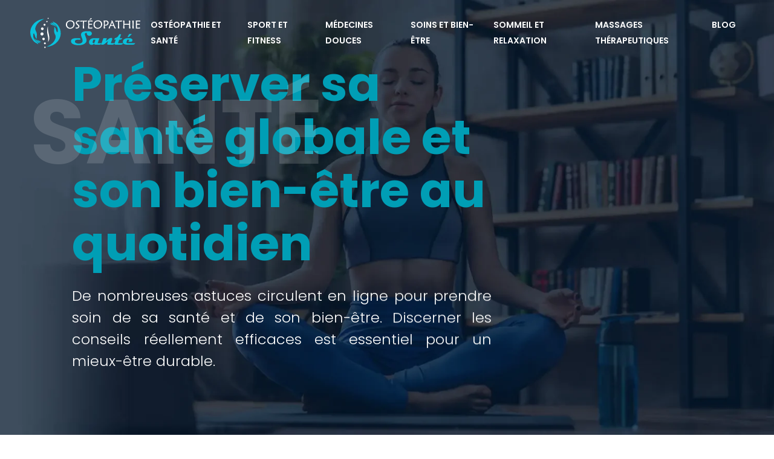

--- FILE ---
content_type: text/html; charset=UTF-8
request_url: https://www.osteopathie-sante.com/
body_size: 21780
content:
<!DOCTYPE html>
<html lang="fr-FR">
<head>
<meta charset="UTF-8" />
<meta name="viewport" content="width=device-width">
<link rel="shortcut icon" href="/wp-content/uploads/2022/12/osteopathie-sante-fav-02.svg" /><meta name='robots' content='max-image-preview:large' />
<link rel='dns-prefetch' href='//cdnjs.cloudflare.com' />
<title>Ostéopathie, santé et bien être : l&#039;art du geste qui soulage</title><meta name="description" content="Afin de traiter la douleur et les troubles liés aux postures et aux différents éléments de la musculature, la médecine alternative a une place de choix."><link rel="alternate" title="oEmbed (JSON)" type="application/json+oembed" href="https://www.osteopathie-sante.com/wp-json/oembed/1.0/embed?url=https%3A%2F%2Fwww.osteopathie-sante.com%2F" />
<link rel="alternate" title="oEmbed (XML)" type="text/xml+oembed" href="https://www.osteopathie-sante.com/wp-json/oembed/1.0/embed?url=https%3A%2F%2Fwww.osteopathie-sante.com%2F&#038;format=xml" />
<style id='wp-img-auto-sizes-contain-inline-css' type='text/css'>
img:is([sizes=auto i],[sizes^="auto," i]){contain-intrinsic-size:3000px 1500px}
/*# sourceURL=wp-img-auto-sizes-contain-inline-css */
</style>
<style id='wp-block-library-inline-css' type='text/css'>
:root{--wp-block-synced-color:#7a00df;--wp-block-synced-color--rgb:122,0,223;--wp-bound-block-color:var(--wp-block-synced-color);--wp-editor-canvas-background:#ddd;--wp-admin-theme-color:#007cba;--wp-admin-theme-color--rgb:0,124,186;--wp-admin-theme-color-darker-10:#006ba1;--wp-admin-theme-color-darker-10--rgb:0,107,160.5;--wp-admin-theme-color-darker-20:#005a87;--wp-admin-theme-color-darker-20--rgb:0,90,135;--wp-admin-border-width-focus:2px}@media (min-resolution:192dpi){:root{--wp-admin-border-width-focus:1.5px}}.wp-element-button{cursor:pointer}:root .has-very-light-gray-background-color{background-color:#eee}:root .has-very-dark-gray-background-color{background-color:#313131}:root .has-very-light-gray-color{color:#eee}:root .has-very-dark-gray-color{color:#313131}:root .has-vivid-green-cyan-to-vivid-cyan-blue-gradient-background{background:linear-gradient(135deg,#00d084,#0693e3)}:root .has-purple-crush-gradient-background{background:linear-gradient(135deg,#34e2e4,#4721fb 50%,#ab1dfe)}:root .has-hazy-dawn-gradient-background{background:linear-gradient(135deg,#faaca8,#dad0ec)}:root .has-subdued-olive-gradient-background{background:linear-gradient(135deg,#fafae1,#67a671)}:root .has-atomic-cream-gradient-background{background:linear-gradient(135deg,#fdd79a,#004a59)}:root .has-nightshade-gradient-background{background:linear-gradient(135deg,#330968,#31cdcf)}:root .has-midnight-gradient-background{background:linear-gradient(135deg,#020381,#2874fc)}:root{--wp--preset--font-size--normal:16px;--wp--preset--font-size--huge:42px}.has-regular-font-size{font-size:1em}.has-larger-font-size{font-size:2.625em}.has-normal-font-size{font-size:var(--wp--preset--font-size--normal)}.has-huge-font-size{font-size:var(--wp--preset--font-size--huge)}.has-text-align-center{text-align:center}.has-text-align-left{text-align:left}.has-text-align-right{text-align:right}.has-fit-text{white-space:nowrap!important}#end-resizable-editor-section{display:none}.aligncenter{clear:both}.items-justified-left{justify-content:flex-start}.items-justified-center{justify-content:center}.items-justified-right{justify-content:flex-end}.items-justified-space-between{justify-content:space-between}.screen-reader-text{border:0;clip-path:inset(50%);height:1px;margin:-1px;overflow:hidden;padding:0;position:absolute;width:1px;word-wrap:normal!important}.screen-reader-text:focus{background-color:#ddd;clip-path:none;color:#444;display:block;font-size:1em;height:auto;left:5px;line-height:normal;padding:15px 23px 14px;text-decoration:none;top:5px;width:auto;z-index:100000}html :where(.has-border-color){border-style:solid}html :where([style*=border-top-color]){border-top-style:solid}html :where([style*=border-right-color]){border-right-style:solid}html :where([style*=border-bottom-color]){border-bottom-style:solid}html :where([style*=border-left-color]){border-left-style:solid}html :where([style*=border-width]){border-style:solid}html :where([style*=border-top-width]){border-top-style:solid}html :where([style*=border-right-width]){border-right-style:solid}html :where([style*=border-bottom-width]){border-bottom-style:solid}html :where([style*=border-left-width]){border-left-style:solid}html :where(img[class*=wp-image-]){height:auto;max-width:100%}:where(figure){margin:0 0 1em}html :where(.is-position-sticky){--wp-admin--admin-bar--position-offset:var(--wp-admin--admin-bar--height,0px)}@media screen and (max-width:600px){html :where(.is-position-sticky){--wp-admin--admin-bar--position-offset:0px}}

/*# sourceURL=wp-block-library-inline-css */
</style><style id='wp-block-cover-inline-css' type='text/css'>
.wp-block-cover,.wp-block-cover-image{align-items:center;background-position:50%;box-sizing:border-box;display:flex;justify-content:center;min-height:430px;overflow:hidden;overflow:clip;padding:1em;position:relative}.wp-block-cover .has-background-dim:not([class*=-background-color]),.wp-block-cover-image .has-background-dim:not([class*=-background-color]),.wp-block-cover-image.has-background-dim:not([class*=-background-color]),.wp-block-cover.has-background-dim:not([class*=-background-color]){background-color:#000}.wp-block-cover .has-background-dim.has-background-gradient,.wp-block-cover-image .has-background-dim.has-background-gradient{background-color:initial}.wp-block-cover-image.has-background-dim:before,.wp-block-cover.has-background-dim:before{background-color:inherit;content:""}.wp-block-cover .wp-block-cover__background,.wp-block-cover .wp-block-cover__gradient-background,.wp-block-cover-image .wp-block-cover__background,.wp-block-cover-image .wp-block-cover__gradient-background,.wp-block-cover-image.has-background-dim:not(.has-background-gradient):before,.wp-block-cover.has-background-dim:not(.has-background-gradient):before{bottom:0;left:0;opacity:.5;position:absolute;right:0;top:0}.wp-block-cover-image.has-background-dim.has-background-dim-10 .wp-block-cover__background,.wp-block-cover-image.has-background-dim.has-background-dim-10 .wp-block-cover__gradient-background,.wp-block-cover-image.has-background-dim.has-background-dim-10:not(.has-background-gradient):before,.wp-block-cover.has-background-dim.has-background-dim-10 .wp-block-cover__background,.wp-block-cover.has-background-dim.has-background-dim-10 .wp-block-cover__gradient-background,.wp-block-cover.has-background-dim.has-background-dim-10:not(.has-background-gradient):before{opacity:.1}.wp-block-cover-image.has-background-dim.has-background-dim-20 .wp-block-cover__background,.wp-block-cover-image.has-background-dim.has-background-dim-20 .wp-block-cover__gradient-background,.wp-block-cover-image.has-background-dim.has-background-dim-20:not(.has-background-gradient):before,.wp-block-cover.has-background-dim.has-background-dim-20 .wp-block-cover__background,.wp-block-cover.has-background-dim.has-background-dim-20 .wp-block-cover__gradient-background,.wp-block-cover.has-background-dim.has-background-dim-20:not(.has-background-gradient):before{opacity:.2}.wp-block-cover-image.has-background-dim.has-background-dim-30 .wp-block-cover__background,.wp-block-cover-image.has-background-dim.has-background-dim-30 .wp-block-cover__gradient-background,.wp-block-cover-image.has-background-dim.has-background-dim-30:not(.has-background-gradient):before,.wp-block-cover.has-background-dim.has-background-dim-30 .wp-block-cover__background,.wp-block-cover.has-background-dim.has-background-dim-30 .wp-block-cover__gradient-background,.wp-block-cover.has-background-dim.has-background-dim-30:not(.has-background-gradient):before{opacity:.3}.wp-block-cover-image.has-background-dim.has-background-dim-40 .wp-block-cover__background,.wp-block-cover-image.has-background-dim.has-background-dim-40 .wp-block-cover__gradient-background,.wp-block-cover-image.has-background-dim.has-background-dim-40:not(.has-background-gradient):before,.wp-block-cover.has-background-dim.has-background-dim-40 .wp-block-cover__background,.wp-block-cover.has-background-dim.has-background-dim-40 .wp-block-cover__gradient-background,.wp-block-cover.has-background-dim.has-background-dim-40:not(.has-background-gradient):before{opacity:.4}.wp-block-cover-image.has-background-dim.has-background-dim-50 .wp-block-cover__background,.wp-block-cover-image.has-background-dim.has-background-dim-50 .wp-block-cover__gradient-background,.wp-block-cover-image.has-background-dim.has-background-dim-50:not(.has-background-gradient):before,.wp-block-cover.has-background-dim.has-background-dim-50 .wp-block-cover__background,.wp-block-cover.has-background-dim.has-background-dim-50 .wp-block-cover__gradient-background,.wp-block-cover.has-background-dim.has-background-dim-50:not(.has-background-gradient):before{opacity:.5}.wp-block-cover-image.has-background-dim.has-background-dim-60 .wp-block-cover__background,.wp-block-cover-image.has-background-dim.has-background-dim-60 .wp-block-cover__gradient-background,.wp-block-cover-image.has-background-dim.has-background-dim-60:not(.has-background-gradient):before,.wp-block-cover.has-background-dim.has-background-dim-60 .wp-block-cover__background,.wp-block-cover.has-background-dim.has-background-dim-60 .wp-block-cover__gradient-background,.wp-block-cover.has-background-dim.has-background-dim-60:not(.has-background-gradient):before{opacity:.6}.wp-block-cover-image.has-background-dim.has-background-dim-70 .wp-block-cover__background,.wp-block-cover-image.has-background-dim.has-background-dim-70 .wp-block-cover__gradient-background,.wp-block-cover-image.has-background-dim.has-background-dim-70:not(.has-background-gradient):before,.wp-block-cover.has-background-dim.has-background-dim-70 .wp-block-cover__background,.wp-block-cover.has-background-dim.has-background-dim-70 .wp-block-cover__gradient-background,.wp-block-cover.has-background-dim.has-background-dim-70:not(.has-background-gradient):before{opacity:.7}.wp-block-cover-image.has-background-dim.has-background-dim-80 .wp-block-cover__background,.wp-block-cover-image.has-background-dim.has-background-dim-80 .wp-block-cover__gradient-background,.wp-block-cover-image.has-background-dim.has-background-dim-80:not(.has-background-gradient):before,.wp-block-cover.has-background-dim.has-background-dim-80 .wp-block-cover__background,.wp-block-cover.has-background-dim.has-background-dim-80 .wp-block-cover__gradient-background,.wp-block-cover.has-background-dim.has-background-dim-80:not(.has-background-gradient):before{opacity:.8}.wp-block-cover-image.has-background-dim.has-background-dim-90 .wp-block-cover__background,.wp-block-cover-image.has-background-dim.has-background-dim-90 .wp-block-cover__gradient-background,.wp-block-cover-image.has-background-dim.has-background-dim-90:not(.has-background-gradient):before,.wp-block-cover.has-background-dim.has-background-dim-90 .wp-block-cover__background,.wp-block-cover.has-background-dim.has-background-dim-90 .wp-block-cover__gradient-background,.wp-block-cover.has-background-dim.has-background-dim-90:not(.has-background-gradient):before{opacity:.9}.wp-block-cover-image.has-background-dim.has-background-dim-100 .wp-block-cover__background,.wp-block-cover-image.has-background-dim.has-background-dim-100 .wp-block-cover__gradient-background,.wp-block-cover-image.has-background-dim.has-background-dim-100:not(.has-background-gradient):before,.wp-block-cover.has-background-dim.has-background-dim-100 .wp-block-cover__background,.wp-block-cover.has-background-dim.has-background-dim-100 .wp-block-cover__gradient-background,.wp-block-cover.has-background-dim.has-background-dim-100:not(.has-background-gradient):before{opacity:1}.wp-block-cover .wp-block-cover__background.has-background-dim.has-background-dim-0,.wp-block-cover .wp-block-cover__gradient-background.has-background-dim.has-background-dim-0,.wp-block-cover-image .wp-block-cover__background.has-background-dim.has-background-dim-0,.wp-block-cover-image .wp-block-cover__gradient-background.has-background-dim.has-background-dim-0{opacity:0}.wp-block-cover .wp-block-cover__background.has-background-dim.has-background-dim-10,.wp-block-cover .wp-block-cover__gradient-background.has-background-dim.has-background-dim-10,.wp-block-cover-image .wp-block-cover__background.has-background-dim.has-background-dim-10,.wp-block-cover-image .wp-block-cover__gradient-background.has-background-dim.has-background-dim-10{opacity:.1}.wp-block-cover .wp-block-cover__background.has-background-dim.has-background-dim-20,.wp-block-cover .wp-block-cover__gradient-background.has-background-dim.has-background-dim-20,.wp-block-cover-image .wp-block-cover__background.has-background-dim.has-background-dim-20,.wp-block-cover-image .wp-block-cover__gradient-background.has-background-dim.has-background-dim-20{opacity:.2}.wp-block-cover .wp-block-cover__background.has-background-dim.has-background-dim-30,.wp-block-cover .wp-block-cover__gradient-background.has-background-dim.has-background-dim-30,.wp-block-cover-image .wp-block-cover__background.has-background-dim.has-background-dim-30,.wp-block-cover-image .wp-block-cover__gradient-background.has-background-dim.has-background-dim-30{opacity:.3}.wp-block-cover .wp-block-cover__background.has-background-dim.has-background-dim-40,.wp-block-cover .wp-block-cover__gradient-background.has-background-dim.has-background-dim-40,.wp-block-cover-image .wp-block-cover__background.has-background-dim.has-background-dim-40,.wp-block-cover-image .wp-block-cover__gradient-background.has-background-dim.has-background-dim-40{opacity:.4}.wp-block-cover .wp-block-cover__background.has-background-dim.has-background-dim-50,.wp-block-cover .wp-block-cover__gradient-background.has-background-dim.has-background-dim-50,.wp-block-cover-image .wp-block-cover__background.has-background-dim.has-background-dim-50,.wp-block-cover-image .wp-block-cover__gradient-background.has-background-dim.has-background-dim-50{opacity:.5}.wp-block-cover .wp-block-cover__background.has-background-dim.has-background-dim-60,.wp-block-cover .wp-block-cover__gradient-background.has-background-dim.has-background-dim-60,.wp-block-cover-image .wp-block-cover__background.has-background-dim.has-background-dim-60,.wp-block-cover-image .wp-block-cover__gradient-background.has-background-dim.has-background-dim-60{opacity:.6}.wp-block-cover .wp-block-cover__background.has-background-dim.has-background-dim-70,.wp-block-cover .wp-block-cover__gradient-background.has-background-dim.has-background-dim-70,.wp-block-cover-image .wp-block-cover__background.has-background-dim.has-background-dim-70,.wp-block-cover-image .wp-block-cover__gradient-background.has-background-dim.has-background-dim-70{opacity:.7}.wp-block-cover .wp-block-cover__background.has-background-dim.has-background-dim-80,.wp-block-cover .wp-block-cover__gradient-background.has-background-dim.has-background-dim-80,.wp-block-cover-image .wp-block-cover__background.has-background-dim.has-background-dim-80,.wp-block-cover-image .wp-block-cover__gradient-background.has-background-dim.has-background-dim-80{opacity:.8}.wp-block-cover .wp-block-cover__background.has-background-dim.has-background-dim-90,.wp-block-cover .wp-block-cover__gradient-background.has-background-dim.has-background-dim-90,.wp-block-cover-image .wp-block-cover__background.has-background-dim.has-background-dim-90,.wp-block-cover-image .wp-block-cover__gradient-background.has-background-dim.has-background-dim-90{opacity:.9}.wp-block-cover .wp-block-cover__background.has-background-dim.has-background-dim-100,.wp-block-cover .wp-block-cover__gradient-background.has-background-dim.has-background-dim-100,.wp-block-cover-image .wp-block-cover__background.has-background-dim.has-background-dim-100,.wp-block-cover-image .wp-block-cover__gradient-background.has-background-dim.has-background-dim-100{opacity:1}.wp-block-cover-image.alignleft,.wp-block-cover-image.alignright,.wp-block-cover.alignleft,.wp-block-cover.alignright{max-width:420px;width:100%}.wp-block-cover-image.aligncenter,.wp-block-cover-image.alignleft,.wp-block-cover-image.alignright,.wp-block-cover.aligncenter,.wp-block-cover.alignleft,.wp-block-cover.alignright{display:flex}.wp-block-cover .wp-block-cover__inner-container,.wp-block-cover-image .wp-block-cover__inner-container{color:inherit;position:relative;width:100%}.wp-block-cover-image.is-position-top-left,.wp-block-cover.is-position-top-left{align-items:flex-start;justify-content:flex-start}.wp-block-cover-image.is-position-top-center,.wp-block-cover.is-position-top-center{align-items:flex-start;justify-content:center}.wp-block-cover-image.is-position-top-right,.wp-block-cover.is-position-top-right{align-items:flex-start;justify-content:flex-end}.wp-block-cover-image.is-position-center-left,.wp-block-cover.is-position-center-left{align-items:center;justify-content:flex-start}.wp-block-cover-image.is-position-center-center,.wp-block-cover.is-position-center-center{align-items:center;justify-content:center}.wp-block-cover-image.is-position-center-right,.wp-block-cover.is-position-center-right{align-items:center;justify-content:flex-end}.wp-block-cover-image.is-position-bottom-left,.wp-block-cover.is-position-bottom-left{align-items:flex-end;justify-content:flex-start}.wp-block-cover-image.is-position-bottom-center,.wp-block-cover.is-position-bottom-center{align-items:flex-end;justify-content:center}.wp-block-cover-image.is-position-bottom-right,.wp-block-cover.is-position-bottom-right{align-items:flex-end;justify-content:flex-end}.wp-block-cover-image.has-custom-content-position.has-custom-content-position .wp-block-cover__inner-container,.wp-block-cover.has-custom-content-position.has-custom-content-position .wp-block-cover__inner-container{margin:0}.wp-block-cover-image.has-custom-content-position.has-custom-content-position.is-position-bottom-left .wp-block-cover__inner-container,.wp-block-cover-image.has-custom-content-position.has-custom-content-position.is-position-bottom-right .wp-block-cover__inner-container,.wp-block-cover-image.has-custom-content-position.has-custom-content-position.is-position-center-left .wp-block-cover__inner-container,.wp-block-cover-image.has-custom-content-position.has-custom-content-position.is-position-center-right .wp-block-cover__inner-container,.wp-block-cover-image.has-custom-content-position.has-custom-content-position.is-position-top-left .wp-block-cover__inner-container,.wp-block-cover-image.has-custom-content-position.has-custom-content-position.is-position-top-right .wp-block-cover__inner-container,.wp-block-cover.has-custom-content-position.has-custom-content-position.is-position-bottom-left .wp-block-cover__inner-container,.wp-block-cover.has-custom-content-position.has-custom-content-position.is-position-bottom-right .wp-block-cover__inner-container,.wp-block-cover.has-custom-content-position.has-custom-content-position.is-position-center-left .wp-block-cover__inner-container,.wp-block-cover.has-custom-content-position.has-custom-content-position.is-position-center-right .wp-block-cover__inner-container,.wp-block-cover.has-custom-content-position.has-custom-content-position.is-position-top-left .wp-block-cover__inner-container,.wp-block-cover.has-custom-content-position.has-custom-content-position.is-position-top-right .wp-block-cover__inner-container{margin:0;width:auto}.wp-block-cover .wp-block-cover__image-background,.wp-block-cover video.wp-block-cover__video-background,.wp-block-cover-image .wp-block-cover__image-background,.wp-block-cover-image video.wp-block-cover__video-background{border:none;bottom:0;box-shadow:none;height:100%;left:0;margin:0;max-height:none;max-width:none;object-fit:cover;outline:none;padding:0;position:absolute;right:0;top:0;width:100%}.wp-block-cover-image.has-parallax,.wp-block-cover.has-parallax,.wp-block-cover__image-background.has-parallax,video.wp-block-cover__video-background.has-parallax{background-attachment:fixed;background-repeat:no-repeat;background-size:cover}@supports (-webkit-touch-callout:inherit){.wp-block-cover-image.has-parallax,.wp-block-cover.has-parallax,.wp-block-cover__image-background.has-parallax,video.wp-block-cover__video-background.has-parallax{background-attachment:scroll}}@media (prefers-reduced-motion:reduce){.wp-block-cover-image.has-parallax,.wp-block-cover.has-parallax,.wp-block-cover__image-background.has-parallax,video.wp-block-cover__video-background.has-parallax{background-attachment:scroll}}.wp-block-cover-image.is-repeated,.wp-block-cover.is-repeated,.wp-block-cover__image-background.is-repeated,video.wp-block-cover__video-background.is-repeated{background-repeat:repeat;background-size:auto}.wp-block-cover-image-text,.wp-block-cover-image-text a,.wp-block-cover-image-text a:active,.wp-block-cover-image-text a:focus,.wp-block-cover-image-text a:hover,.wp-block-cover-text,.wp-block-cover-text a,.wp-block-cover-text a:active,.wp-block-cover-text a:focus,.wp-block-cover-text a:hover,section.wp-block-cover-image h2,section.wp-block-cover-image h2 a,section.wp-block-cover-image h2 a:active,section.wp-block-cover-image h2 a:focus,section.wp-block-cover-image h2 a:hover{color:#fff}.wp-block-cover-image .wp-block-cover.has-left-content{justify-content:flex-start}.wp-block-cover-image .wp-block-cover.has-right-content{justify-content:flex-end}.wp-block-cover-image.has-left-content .wp-block-cover-image-text,.wp-block-cover.has-left-content .wp-block-cover-text,section.wp-block-cover-image.has-left-content>h2{margin-left:0;text-align:left}.wp-block-cover-image.has-right-content .wp-block-cover-image-text,.wp-block-cover.has-right-content .wp-block-cover-text,section.wp-block-cover-image.has-right-content>h2{margin-right:0;text-align:right}.wp-block-cover .wp-block-cover-text,.wp-block-cover-image .wp-block-cover-image-text,section.wp-block-cover-image>h2{font-size:2em;line-height:1.25;margin-bottom:0;max-width:840px;padding:.44em;text-align:center;z-index:1}:where(.wp-block-cover-image:not(.has-text-color)),:where(.wp-block-cover:not(.has-text-color)){color:#fff}:where(.wp-block-cover-image.is-light:not(.has-text-color)),:where(.wp-block-cover.is-light:not(.has-text-color)){color:#000}:root :where(.wp-block-cover h1:not(.has-text-color)),:root :where(.wp-block-cover h2:not(.has-text-color)),:root :where(.wp-block-cover h3:not(.has-text-color)),:root :where(.wp-block-cover h4:not(.has-text-color)),:root :where(.wp-block-cover h5:not(.has-text-color)),:root :where(.wp-block-cover h6:not(.has-text-color)),:root :where(.wp-block-cover p:not(.has-text-color)){color:inherit}body:not(.editor-styles-wrapper) .wp-block-cover:not(.wp-block-cover:has(.wp-block-cover__background+.wp-block-cover__inner-container)) .wp-block-cover__image-background,body:not(.editor-styles-wrapper) .wp-block-cover:not(.wp-block-cover:has(.wp-block-cover__background+.wp-block-cover__inner-container)) .wp-block-cover__video-background{z-index:0}body:not(.editor-styles-wrapper) .wp-block-cover:not(.wp-block-cover:has(.wp-block-cover__background+.wp-block-cover__inner-container)) .wp-block-cover__background,body:not(.editor-styles-wrapper) .wp-block-cover:not(.wp-block-cover:has(.wp-block-cover__background+.wp-block-cover__inner-container)) .wp-block-cover__gradient-background,body:not(.editor-styles-wrapper) .wp-block-cover:not(.wp-block-cover:has(.wp-block-cover__background+.wp-block-cover__inner-container)) .wp-block-cover__inner-container,body:not(.editor-styles-wrapper) .wp-block-cover:not(.wp-block-cover:has(.wp-block-cover__background+.wp-block-cover__inner-container)).has-background-dim:not(.has-background-gradient):before{z-index:1}.has-modal-open body:not(.editor-styles-wrapper) .wp-block-cover:not(.wp-block-cover:has(.wp-block-cover__background+.wp-block-cover__inner-container)) .wp-block-cover__inner-container{z-index:auto}
/*# sourceURL=https://www.osteopathie-sante.com/wp-includes/blocks/cover/style.min.css */
</style>
<style id='wp-block-heading-inline-css' type='text/css'>
h1:where(.wp-block-heading).has-background,h2:where(.wp-block-heading).has-background,h3:where(.wp-block-heading).has-background,h4:where(.wp-block-heading).has-background,h5:where(.wp-block-heading).has-background,h6:where(.wp-block-heading).has-background{padding:1.25em 2.375em}h1.has-text-align-left[style*=writing-mode]:where([style*=vertical-lr]),h1.has-text-align-right[style*=writing-mode]:where([style*=vertical-rl]),h2.has-text-align-left[style*=writing-mode]:where([style*=vertical-lr]),h2.has-text-align-right[style*=writing-mode]:where([style*=vertical-rl]),h3.has-text-align-left[style*=writing-mode]:where([style*=vertical-lr]),h3.has-text-align-right[style*=writing-mode]:where([style*=vertical-rl]),h4.has-text-align-left[style*=writing-mode]:where([style*=vertical-lr]),h4.has-text-align-right[style*=writing-mode]:where([style*=vertical-rl]),h5.has-text-align-left[style*=writing-mode]:where([style*=vertical-lr]),h5.has-text-align-right[style*=writing-mode]:where([style*=vertical-rl]),h6.has-text-align-left[style*=writing-mode]:where([style*=vertical-lr]),h6.has-text-align-right[style*=writing-mode]:where([style*=vertical-rl]){rotate:180deg}
/*# sourceURL=https://www.osteopathie-sante.com/wp-includes/blocks/heading/style.min.css */
</style>
<style id='wp-block-image-inline-css' type='text/css'>
.wp-block-image>a,.wp-block-image>figure>a{display:inline-block}.wp-block-image img{box-sizing:border-box;height:auto;max-width:100%;vertical-align:bottom}@media not (prefers-reduced-motion){.wp-block-image img.hide{visibility:hidden}.wp-block-image img.show{animation:show-content-image .4s}}.wp-block-image[style*=border-radius] img,.wp-block-image[style*=border-radius]>a{border-radius:inherit}.wp-block-image.has-custom-border img{box-sizing:border-box}.wp-block-image.aligncenter{text-align:center}.wp-block-image.alignfull>a,.wp-block-image.alignwide>a{width:100%}.wp-block-image.alignfull img,.wp-block-image.alignwide img{height:auto;width:100%}.wp-block-image .aligncenter,.wp-block-image .alignleft,.wp-block-image .alignright,.wp-block-image.aligncenter,.wp-block-image.alignleft,.wp-block-image.alignright{display:table}.wp-block-image .aligncenter>figcaption,.wp-block-image .alignleft>figcaption,.wp-block-image .alignright>figcaption,.wp-block-image.aligncenter>figcaption,.wp-block-image.alignleft>figcaption,.wp-block-image.alignright>figcaption{caption-side:bottom;display:table-caption}.wp-block-image .alignleft{float:left;margin:.5em 1em .5em 0}.wp-block-image .alignright{float:right;margin:.5em 0 .5em 1em}.wp-block-image .aligncenter{margin-left:auto;margin-right:auto}.wp-block-image :where(figcaption){margin-bottom:1em;margin-top:.5em}.wp-block-image.is-style-circle-mask img{border-radius:9999px}@supports ((-webkit-mask-image:none) or (mask-image:none)) or (-webkit-mask-image:none){.wp-block-image.is-style-circle-mask img{border-radius:0;-webkit-mask-image:url('data:image/svg+xml;utf8,<svg viewBox="0 0 100 100" xmlns="http://www.w3.org/2000/svg"><circle cx="50" cy="50" r="50"/></svg>');mask-image:url('data:image/svg+xml;utf8,<svg viewBox="0 0 100 100" xmlns="http://www.w3.org/2000/svg"><circle cx="50" cy="50" r="50"/></svg>');mask-mode:alpha;-webkit-mask-position:center;mask-position:center;-webkit-mask-repeat:no-repeat;mask-repeat:no-repeat;-webkit-mask-size:contain;mask-size:contain}}:root :where(.wp-block-image.is-style-rounded img,.wp-block-image .is-style-rounded img){border-radius:9999px}.wp-block-image figure{margin:0}.wp-lightbox-container{display:flex;flex-direction:column;position:relative}.wp-lightbox-container img{cursor:zoom-in}.wp-lightbox-container img:hover+button{opacity:1}.wp-lightbox-container button{align-items:center;backdrop-filter:blur(16px) saturate(180%);background-color:#5a5a5a40;border:none;border-radius:4px;cursor:zoom-in;display:flex;height:20px;justify-content:center;opacity:0;padding:0;position:absolute;right:16px;text-align:center;top:16px;width:20px;z-index:100}@media not (prefers-reduced-motion){.wp-lightbox-container button{transition:opacity .2s ease}}.wp-lightbox-container button:focus-visible{outline:3px auto #5a5a5a40;outline:3px auto -webkit-focus-ring-color;outline-offset:3px}.wp-lightbox-container button:hover{cursor:pointer;opacity:1}.wp-lightbox-container button:focus{opacity:1}.wp-lightbox-container button:focus,.wp-lightbox-container button:hover,.wp-lightbox-container button:not(:hover):not(:active):not(.has-background){background-color:#5a5a5a40;border:none}.wp-lightbox-overlay{box-sizing:border-box;cursor:zoom-out;height:100vh;left:0;overflow:hidden;position:fixed;top:0;visibility:hidden;width:100%;z-index:100000}.wp-lightbox-overlay .close-button{align-items:center;cursor:pointer;display:flex;justify-content:center;min-height:40px;min-width:40px;padding:0;position:absolute;right:calc(env(safe-area-inset-right) + 16px);top:calc(env(safe-area-inset-top) + 16px);z-index:5000000}.wp-lightbox-overlay .close-button:focus,.wp-lightbox-overlay .close-button:hover,.wp-lightbox-overlay .close-button:not(:hover):not(:active):not(.has-background){background:none;border:none}.wp-lightbox-overlay .lightbox-image-container{height:var(--wp--lightbox-container-height);left:50%;overflow:hidden;position:absolute;top:50%;transform:translate(-50%,-50%);transform-origin:top left;width:var(--wp--lightbox-container-width);z-index:9999999999}.wp-lightbox-overlay .wp-block-image{align-items:center;box-sizing:border-box;display:flex;height:100%;justify-content:center;margin:0;position:relative;transform-origin:0 0;width:100%;z-index:3000000}.wp-lightbox-overlay .wp-block-image img{height:var(--wp--lightbox-image-height);min-height:var(--wp--lightbox-image-height);min-width:var(--wp--lightbox-image-width);width:var(--wp--lightbox-image-width)}.wp-lightbox-overlay .wp-block-image figcaption{display:none}.wp-lightbox-overlay button{background:none;border:none}.wp-lightbox-overlay .scrim{background-color:#fff;height:100%;opacity:.9;position:absolute;width:100%;z-index:2000000}.wp-lightbox-overlay.active{visibility:visible}@media not (prefers-reduced-motion){.wp-lightbox-overlay.active{animation:turn-on-visibility .25s both}.wp-lightbox-overlay.active img{animation:turn-on-visibility .35s both}.wp-lightbox-overlay.show-closing-animation:not(.active){animation:turn-off-visibility .35s both}.wp-lightbox-overlay.show-closing-animation:not(.active) img{animation:turn-off-visibility .25s both}.wp-lightbox-overlay.zoom.active{animation:none;opacity:1;visibility:visible}.wp-lightbox-overlay.zoom.active .lightbox-image-container{animation:lightbox-zoom-in .4s}.wp-lightbox-overlay.zoom.active .lightbox-image-container img{animation:none}.wp-lightbox-overlay.zoom.active .scrim{animation:turn-on-visibility .4s forwards}.wp-lightbox-overlay.zoom.show-closing-animation:not(.active){animation:none}.wp-lightbox-overlay.zoom.show-closing-animation:not(.active) .lightbox-image-container{animation:lightbox-zoom-out .4s}.wp-lightbox-overlay.zoom.show-closing-animation:not(.active) .lightbox-image-container img{animation:none}.wp-lightbox-overlay.zoom.show-closing-animation:not(.active) .scrim{animation:turn-off-visibility .4s forwards}}@keyframes show-content-image{0%{visibility:hidden}99%{visibility:hidden}to{visibility:visible}}@keyframes turn-on-visibility{0%{opacity:0}to{opacity:1}}@keyframes turn-off-visibility{0%{opacity:1;visibility:visible}99%{opacity:0;visibility:visible}to{opacity:0;visibility:hidden}}@keyframes lightbox-zoom-in{0%{transform:translate(calc((-100vw + var(--wp--lightbox-scrollbar-width))/2 + var(--wp--lightbox-initial-left-position)),calc(-50vh + var(--wp--lightbox-initial-top-position))) scale(var(--wp--lightbox-scale))}to{transform:translate(-50%,-50%) scale(1)}}@keyframes lightbox-zoom-out{0%{transform:translate(-50%,-50%) scale(1);visibility:visible}99%{visibility:visible}to{transform:translate(calc((-100vw + var(--wp--lightbox-scrollbar-width))/2 + var(--wp--lightbox-initial-left-position)),calc(-50vh + var(--wp--lightbox-initial-top-position))) scale(var(--wp--lightbox-scale));visibility:hidden}}
/*# sourceURL=https://www.osteopathie-sante.com/wp-includes/blocks/image/style.min.css */
</style>
<style id='wp-block-columns-inline-css' type='text/css'>
.wp-block-columns{box-sizing:border-box;display:flex;flex-wrap:wrap!important}@media (min-width:782px){.wp-block-columns{flex-wrap:nowrap!important}}.wp-block-columns{align-items:normal!important}.wp-block-columns.are-vertically-aligned-top{align-items:flex-start}.wp-block-columns.are-vertically-aligned-center{align-items:center}.wp-block-columns.are-vertically-aligned-bottom{align-items:flex-end}@media (max-width:781px){.wp-block-columns:not(.is-not-stacked-on-mobile)>.wp-block-column{flex-basis:100%!important}}@media (min-width:782px){.wp-block-columns:not(.is-not-stacked-on-mobile)>.wp-block-column{flex-basis:0;flex-grow:1}.wp-block-columns:not(.is-not-stacked-on-mobile)>.wp-block-column[style*=flex-basis]{flex-grow:0}}.wp-block-columns.is-not-stacked-on-mobile{flex-wrap:nowrap!important}.wp-block-columns.is-not-stacked-on-mobile>.wp-block-column{flex-basis:0;flex-grow:1}.wp-block-columns.is-not-stacked-on-mobile>.wp-block-column[style*=flex-basis]{flex-grow:0}:where(.wp-block-columns){margin-bottom:1.75em}:where(.wp-block-columns.has-background){padding:1.25em 2.375em}.wp-block-column{flex-grow:1;min-width:0;overflow-wrap:break-word;word-break:break-word}.wp-block-column.is-vertically-aligned-top{align-self:flex-start}.wp-block-column.is-vertically-aligned-center{align-self:center}.wp-block-column.is-vertically-aligned-bottom{align-self:flex-end}.wp-block-column.is-vertically-aligned-stretch{align-self:stretch}.wp-block-column.is-vertically-aligned-bottom,.wp-block-column.is-vertically-aligned-center,.wp-block-column.is-vertically-aligned-top{width:100%}
/*# sourceURL=https://www.osteopathie-sante.com/wp-includes/blocks/columns/style.min.css */
</style>
<style id='wp-block-group-inline-css' type='text/css'>
.wp-block-group{box-sizing:border-box}:where(.wp-block-group.wp-block-group-is-layout-constrained){position:relative}
/*# sourceURL=https://www.osteopathie-sante.com/wp-includes/blocks/group/style.min.css */
</style>
<style id='wp-block-paragraph-inline-css' type='text/css'>
.is-small-text{font-size:.875em}.is-regular-text{font-size:1em}.is-large-text{font-size:2.25em}.is-larger-text{font-size:3em}.has-drop-cap:not(:focus):first-letter{float:left;font-size:8.4em;font-style:normal;font-weight:100;line-height:.68;margin:.05em .1em 0 0;text-transform:uppercase}body.rtl .has-drop-cap:not(:focus):first-letter{float:none;margin-left:.1em}p.has-drop-cap.has-background{overflow:hidden}:root :where(p.has-background){padding:1.25em 2.375em}:where(p.has-text-color:not(.has-link-color)) a{color:inherit}p.has-text-align-left[style*="writing-mode:vertical-lr"],p.has-text-align-right[style*="writing-mode:vertical-rl"]{rotate:180deg}
/*# sourceURL=https://www.osteopathie-sante.com/wp-includes/blocks/paragraph/style.min.css */
</style>
<style id='wp-block-spacer-inline-css' type='text/css'>
.wp-block-spacer{clear:both}
/*# sourceURL=https://www.osteopathie-sante.com/wp-includes/blocks/spacer/style.min.css */
</style>
<style id='global-styles-inline-css' type='text/css'>
:root{--wp--preset--aspect-ratio--square: 1;--wp--preset--aspect-ratio--4-3: 4/3;--wp--preset--aspect-ratio--3-4: 3/4;--wp--preset--aspect-ratio--3-2: 3/2;--wp--preset--aspect-ratio--2-3: 2/3;--wp--preset--aspect-ratio--16-9: 16/9;--wp--preset--aspect-ratio--9-16: 9/16;--wp--preset--color--black: #000000;--wp--preset--color--cyan-bluish-gray: #abb8c3;--wp--preset--color--white: #ffffff;--wp--preset--color--pale-pink: #f78da7;--wp--preset--color--vivid-red: #cf2e2e;--wp--preset--color--luminous-vivid-orange: #ff6900;--wp--preset--color--luminous-vivid-amber: #fcb900;--wp--preset--color--light-green-cyan: #7bdcb5;--wp--preset--color--vivid-green-cyan: #00d084;--wp--preset--color--pale-cyan-blue: #8ed1fc;--wp--preset--color--vivid-cyan-blue: #0693e3;--wp--preset--color--vivid-purple: #9b51e0;--wp--preset--color--base: #f9f9f9;--wp--preset--color--base-2: #ffffff;--wp--preset--color--contrast: #111111;--wp--preset--color--contrast-2: #636363;--wp--preset--color--contrast-3: #A4A4A4;--wp--preset--color--accent: #cfcabe;--wp--preset--color--accent-2: #c2a990;--wp--preset--color--accent-3: #d8613c;--wp--preset--color--accent-4: #b1c5a4;--wp--preset--color--accent-5: #b5bdbc;--wp--preset--gradient--vivid-cyan-blue-to-vivid-purple: linear-gradient(135deg,rgb(6,147,227) 0%,rgb(155,81,224) 100%);--wp--preset--gradient--light-green-cyan-to-vivid-green-cyan: linear-gradient(135deg,rgb(122,220,180) 0%,rgb(0,208,130) 100%);--wp--preset--gradient--luminous-vivid-amber-to-luminous-vivid-orange: linear-gradient(135deg,rgb(252,185,0) 0%,rgb(255,105,0) 100%);--wp--preset--gradient--luminous-vivid-orange-to-vivid-red: linear-gradient(135deg,rgb(255,105,0) 0%,rgb(207,46,46) 100%);--wp--preset--gradient--very-light-gray-to-cyan-bluish-gray: linear-gradient(135deg,rgb(238,238,238) 0%,rgb(169,184,195) 100%);--wp--preset--gradient--cool-to-warm-spectrum: linear-gradient(135deg,rgb(74,234,220) 0%,rgb(151,120,209) 20%,rgb(207,42,186) 40%,rgb(238,44,130) 60%,rgb(251,105,98) 80%,rgb(254,248,76) 100%);--wp--preset--gradient--blush-light-purple: linear-gradient(135deg,rgb(255,206,236) 0%,rgb(152,150,240) 100%);--wp--preset--gradient--blush-bordeaux: linear-gradient(135deg,rgb(254,205,165) 0%,rgb(254,45,45) 50%,rgb(107,0,62) 100%);--wp--preset--gradient--luminous-dusk: linear-gradient(135deg,rgb(255,203,112) 0%,rgb(199,81,192) 50%,rgb(65,88,208) 100%);--wp--preset--gradient--pale-ocean: linear-gradient(135deg,rgb(255,245,203) 0%,rgb(182,227,212) 50%,rgb(51,167,181) 100%);--wp--preset--gradient--electric-grass: linear-gradient(135deg,rgb(202,248,128) 0%,rgb(113,206,126) 100%);--wp--preset--gradient--midnight: linear-gradient(135deg,rgb(2,3,129) 0%,rgb(40,116,252) 100%);--wp--preset--gradient--gradient-1: linear-gradient(to bottom, #cfcabe 0%, #F9F9F9 100%);--wp--preset--gradient--gradient-2: linear-gradient(to bottom, #C2A990 0%, #F9F9F9 100%);--wp--preset--gradient--gradient-3: linear-gradient(to bottom, #D8613C 0%, #F9F9F9 100%);--wp--preset--gradient--gradient-4: linear-gradient(to bottom, #B1C5A4 0%, #F9F9F9 100%);--wp--preset--gradient--gradient-5: linear-gradient(to bottom, #B5BDBC 0%, #F9F9F9 100%);--wp--preset--gradient--gradient-6: linear-gradient(to bottom, #A4A4A4 0%, #F9F9F9 100%);--wp--preset--gradient--gradient-7: linear-gradient(to bottom, #cfcabe 50%, #F9F9F9 50%);--wp--preset--gradient--gradient-8: linear-gradient(to bottom, #C2A990 50%, #F9F9F9 50%);--wp--preset--gradient--gradient-9: linear-gradient(to bottom, #D8613C 50%, #F9F9F9 50%);--wp--preset--gradient--gradient-10: linear-gradient(to bottom, #B1C5A4 50%, #F9F9F9 50%);--wp--preset--gradient--gradient-11: linear-gradient(to bottom, #B5BDBC 50%, #F9F9F9 50%);--wp--preset--gradient--gradient-12: linear-gradient(to bottom, #A4A4A4 50%, #F9F9F9 50%);--wp--preset--font-size--small: 13px;--wp--preset--font-size--medium: 20px;--wp--preset--font-size--large: 36px;--wp--preset--font-size--x-large: 42px;--wp--preset--spacing--20: min(1.5rem, 2vw);--wp--preset--spacing--30: min(2.5rem, 3vw);--wp--preset--spacing--40: min(4rem, 5vw);--wp--preset--spacing--50: min(6.5rem, 8vw);--wp--preset--spacing--60: min(10.5rem, 13vw);--wp--preset--spacing--70: 3.38rem;--wp--preset--spacing--80: 5.06rem;--wp--preset--spacing--10: 1rem;--wp--preset--shadow--natural: 6px 6px 9px rgba(0, 0, 0, 0.2);--wp--preset--shadow--deep: 12px 12px 50px rgba(0, 0, 0, 0.4);--wp--preset--shadow--sharp: 6px 6px 0px rgba(0, 0, 0, 0.2);--wp--preset--shadow--outlined: 6px 6px 0px -3px rgb(255, 255, 255), 6px 6px rgb(0, 0, 0);--wp--preset--shadow--crisp: 6px 6px 0px rgb(0, 0, 0);}:root { --wp--style--global--content-size: 1320px;--wp--style--global--wide-size: 1920px; }:where(body) { margin: 0; }.wp-site-blocks { padding-top: var(--wp--style--root--padding-top); padding-bottom: var(--wp--style--root--padding-bottom); }.has-global-padding { padding-right: var(--wp--style--root--padding-right); padding-left: var(--wp--style--root--padding-left); }.has-global-padding > .alignfull { margin-right: calc(var(--wp--style--root--padding-right) * -1); margin-left: calc(var(--wp--style--root--padding-left) * -1); }.has-global-padding :where(:not(.alignfull.is-layout-flow) > .has-global-padding:not(.wp-block-block, .alignfull)) { padding-right: 0; padding-left: 0; }.has-global-padding :where(:not(.alignfull.is-layout-flow) > .has-global-padding:not(.wp-block-block, .alignfull)) > .alignfull { margin-left: 0; margin-right: 0; }.wp-site-blocks > .alignleft { float: left; margin-right: 2em; }.wp-site-blocks > .alignright { float: right; margin-left: 2em; }.wp-site-blocks > .aligncenter { justify-content: center; margin-left: auto; margin-right: auto; }:where(.wp-site-blocks) > * { margin-block-start: 1.2rem; margin-block-end: 0; }:where(.wp-site-blocks) > :first-child { margin-block-start: 0; }:where(.wp-site-blocks) > :last-child { margin-block-end: 0; }:root { --wp--style--block-gap: 1.2rem; }:root :where(.is-layout-flow) > :first-child{margin-block-start: 0;}:root :where(.is-layout-flow) > :last-child{margin-block-end: 0;}:root :where(.is-layout-flow) > *{margin-block-start: 1.2rem;margin-block-end: 0;}:root :where(.is-layout-constrained) > :first-child{margin-block-start: 0;}:root :where(.is-layout-constrained) > :last-child{margin-block-end: 0;}:root :where(.is-layout-constrained) > *{margin-block-start: 1.2rem;margin-block-end: 0;}:root :where(.is-layout-flex){gap: 1.2rem;}:root :where(.is-layout-grid){gap: 1.2rem;}.is-layout-flow > .alignleft{float: left;margin-inline-start: 0;margin-inline-end: 2em;}.is-layout-flow > .alignright{float: right;margin-inline-start: 2em;margin-inline-end: 0;}.is-layout-flow > .aligncenter{margin-left: auto !important;margin-right: auto !important;}.is-layout-constrained > .alignleft{float: left;margin-inline-start: 0;margin-inline-end: 2em;}.is-layout-constrained > .alignright{float: right;margin-inline-start: 2em;margin-inline-end: 0;}.is-layout-constrained > .aligncenter{margin-left: auto !important;margin-right: auto !important;}.is-layout-constrained > :where(:not(.alignleft):not(.alignright):not(.alignfull)){max-width: var(--wp--style--global--content-size);margin-left: auto !important;margin-right: auto !important;}.is-layout-constrained > .alignwide{max-width: var(--wp--style--global--wide-size);}body .is-layout-flex{display: flex;}.is-layout-flex{flex-wrap: wrap;align-items: center;}.is-layout-flex > :is(*, div){margin: 0;}body .is-layout-grid{display: grid;}.is-layout-grid > :is(*, div){margin: 0;}body{--wp--style--root--padding-top: 0px;--wp--style--root--padding-right: var(--wp--preset--spacing--50);--wp--style--root--padding-bottom: 0px;--wp--style--root--padding-left: var(--wp--preset--spacing--50);}a:where(:not(.wp-element-button)){text-decoration: underline;}:root :where(a:where(:not(.wp-element-button)):hover){text-decoration: none;}:root :where(.wp-element-button, .wp-block-button__link){background-color: var(--wp--preset--color--contrast);border-radius: .33rem;border-color: var(--wp--preset--color--contrast);border-width: 0;color: var(--wp--preset--color--base);font-family: inherit;font-size: var(--wp--preset--font-size--small);font-style: normal;font-weight: 500;letter-spacing: inherit;line-height: inherit;padding-top: 0.6rem;padding-right: 1rem;padding-bottom: 0.6rem;padding-left: 1rem;text-decoration: none;text-transform: inherit;}:root :where(.wp-element-button:hover, .wp-block-button__link:hover){background-color: var(--wp--preset--color--contrast-2);border-color: var(--wp--preset--color--contrast-2);color: var(--wp--preset--color--base);}:root :where(.wp-element-button:focus, .wp-block-button__link:focus){background-color: var(--wp--preset--color--contrast-2);border-color: var(--wp--preset--color--contrast-2);color: var(--wp--preset--color--base);outline-color: var(--wp--preset--color--contrast);outline-offset: 2px;outline-style: dotted;outline-width: 1px;}:root :where(.wp-element-button:active, .wp-block-button__link:active){background-color: var(--wp--preset--color--contrast);color: var(--wp--preset--color--base);}:root :where(.wp-element-caption, .wp-block-audio figcaption, .wp-block-embed figcaption, .wp-block-gallery figcaption, .wp-block-image figcaption, .wp-block-table figcaption, .wp-block-video figcaption){color: var(--wp--preset--color--contrast-2);font-family: var(--wp--preset--font-family--body);font-size: 0.8rem;}.has-black-color{color: var(--wp--preset--color--black) !important;}.has-cyan-bluish-gray-color{color: var(--wp--preset--color--cyan-bluish-gray) !important;}.has-white-color{color: var(--wp--preset--color--white) !important;}.has-pale-pink-color{color: var(--wp--preset--color--pale-pink) !important;}.has-vivid-red-color{color: var(--wp--preset--color--vivid-red) !important;}.has-luminous-vivid-orange-color{color: var(--wp--preset--color--luminous-vivid-orange) !important;}.has-luminous-vivid-amber-color{color: var(--wp--preset--color--luminous-vivid-amber) !important;}.has-light-green-cyan-color{color: var(--wp--preset--color--light-green-cyan) !important;}.has-vivid-green-cyan-color{color: var(--wp--preset--color--vivid-green-cyan) !important;}.has-pale-cyan-blue-color{color: var(--wp--preset--color--pale-cyan-blue) !important;}.has-vivid-cyan-blue-color{color: var(--wp--preset--color--vivid-cyan-blue) !important;}.has-vivid-purple-color{color: var(--wp--preset--color--vivid-purple) !important;}.has-base-color{color: var(--wp--preset--color--base) !important;}.has-base-2-color{color: var(--wp--preset--color--base-2) !important;}.has-contrast-color{color: var(--wp--preset--color--contrast) !important;}.has-contrast-2-color{color: var(--wp--preset--color--contrast-2) !important;}.has-contrast-3-color{color: var(--wp--preset--color--contrast-3) !important;}.has-accent-color{color: var(--wp--preset--color--accent) !important;}.has-accent-2-color{color: var(--wp--preset--color--accent-2) !important;}.has-accent-3-color{color: var(--wp--preset--color--accent-3) !important;}.has-accent-4-color{color: var(--wp--preset--color--accent-4) !important;}.has-accent-5-color{color: var(--wp--preset--color--accent-5) !important;}.has-black-background-color{background-color: var(--wp--preset--color--black) !important;}.has-cyan-bluish-gray-background-color{background-color: var(--wp--preset--color--cyan-bluish-gray) !important;}.has-white-background-color{background-color: var(--wp--preset--color--white) !important;}.has-pale-pink-background-color{background-color: var(--wp--preset--color--pale-pink) !important;}.has-vivid-red-background-color{background-color: var(--wp--preset--color--vivid-red) !important;}.has-luminous-vivid-orange-background-color{background-color: var(--wp--preset--color--luminous-vivid-orange) !important;}.has-luminous-vivid-amber-background-color{background-color: var(--wp--preset--color--luminous-vivid-amber) !important;}.has-light-green-cyan-background-color{background-color: var(--wp--preset--color--light-green-cyan) !important;}.has-vivid-green-cyan-background-color{background-color: var(--wp--preset--color--vivid-green-cyan) !important;}.has-pale-cyan-blue-background-color{background-color: var(--wp--preset--color--pale-cyan-blue) !important;}.has-vivid-cyan-blue-background-color{background-color: var(--wp--preset--color--vivid-cyan-blue) !important;}.has-vivid-purple-background-color{background-color: var(--wp--preset--color--vivid-purple) !important;}.has-base-background-color{background-color: var(--wp--preset--color--base) !important;}.has-base-2-background-color{background-color: var(--wp--preset--color--base-2) !important;}.has-contrast-background-color{background-color: var(--wp--preset--color--contrast) !important;}.has-contrast-2-background-color{background-color: var(--wp--preset--color--contrast-2) !important;}.has-contrast-3-background-color{background-color: var(--wp--preset--color--contrast-3) !important;}.has-accent-background-color{background-color: var(--wp--preset--color--accent) !important;}.has-accent-2-background-color{background-color: var(--wp--preset--color--accent-2) !important;}.has-accent-3-background-color{background-color: var(--wp--preset--color--accent-3) !important;}.has-accent-4-background-color{background-color: var(--wp--preset--color--accent-4) !important;}.has-accent-5-background-color{background-color: var(--wp--preset--color--accent-5) !important;}.has-black-border-color{border-color: var(--wp--preset--color--black) !important;}.has-cyan-bluish-gray-border-color{border-color: var(--wp--preset--color--cyan-bluish-gray) !important;}.has-white-border-color{border-color: var(--wp--preset--color--white) !important;}.has-pale-pink-border-color{border-color: var(--wp--preset--color--pale-pink) !important;}.has-vivid-red-border-color{border-color: var(--wp--preset--color--vivid-red) !important;}.has-luminous-vivid-orange-border-color{border-color: var(--wp--preset--color--luminous-vivid-orange) !important;}.has-luminous-vivid-amber-border-color{border-color: var(--wp--preset--color--luminous-vivid-amber) !important;}.has-light-green-cyan-border-color{border-color: var(--wp--preset--color--light-green-cyan) !important;}.has-vivid-green-cyan-border-color{border-color: var(--wp--preset--color--vivid-green-cyan) !important;}.has-pale-cyan-blue-border-color{border-color: var(--wp--preset--color--pale-cyan-blue) !important;}.has-vivid-cyan-blue-border-color{border-color: var(--wp--preset--color--vivid-cyan-blue) !important;}.has-vivid-purple-border-color{border-color: var(--wp--preset--color--vivid-purple) !important;}.has-base-border-color{border-color: var(--wp--preset--color--base) !important;}.has-base-2-border-color{border-color: var(--wp--preset--color--base-2) !important;}.has-contrast-border-color{border-color: var(--wp--preset--color--contrast) !important;}.has-contrast-2-border-color{border-color: var(--wp--preset--color--contrast-2) !important;}.has-contrast-3-border-color{border-color: var(--wp--preset--color--contrast-3) !important;}.has-accent-border-color{border-color: var(--wp--preset--color--accent) !important;}.has-accent-2-border-color{border-color: var(--wp--preset--color--accent-2) !important;}.has-accent-3-border-color{border-color: var(--wp--preset--color--accent-3) !important;}.has-accent-4-border-color{border-color: var(--wp--preset--color--accent-4) !important;}.has-accent-5-border-color{border-color: var(--wp--preset--color--accent-5) !important;}.has-vivid-cyan-blue-to-vivid-purple-gradient-background{background: var(--wp--preset--gradient--vivid-cyan-blue-to-vivid-purple) !important;}.has-light-green-cyan-to-vivid-green-cyan-gradient-background{background: var(--wp--preset--gradient--light-green-cyan-to-vivid-green-cyan) !important;}.has-luminous-vivid-amber-to-luminous-vivid-orange-gradient-background{background: var(--wp--preset--gradient--luminous-vivid-amber-to-luminous-vivid-orange) !important;}.has-luminous-vivid-orange-to-vivid-red-gradient-background{background: var(--wp--preset--gradient--luminous-vivid-orange-to-vivid-red) !important;}.has-very-light-gray-to-cyan-bluish-gray-gradient-background{background: var(--wp--preset--gradient--very-light-gray-to-cyan-bluish-gray) !important;}.has-cool-to-warm-spectrum-gradient-background{background: var(--wp--preset--gradient--cool-to-warm-spectrum) !important;}.has-blush-light-purple-gradient-background{background: var(--wp--preset--gradient--blush-light-purple) !important;}.has-blush-bordeaux-gradient-background{background: var(--wp--preset--gradient--blush-bordeaux) !important;}.has-luminous-dusk-gradient-background{background: var(--wp--preset--gradient--luminous-dusk) !important;}.has-pale-ocean-gradient-background{background: var(--wp--preset--gradient--pale-ocean) !important;}.has-electric-grass-gradient-background{background: var(--wp--preset--gradient--electric-grass) !important;}.has-midnight-gradient-background{background: var(--wp--preset--gradient--midnight) !important;}.has-gradient-1-gradient-background{background: var(--wp--preset--gradient--gradient-1) !important;}.has-gradient-2-gradient-background{background: var(--wp--preset--gradient--gradient-2) !important;}.has-gradient-3-gradient-background{background: var(--wp--preset--gradient--gradient-3) !important;}.has-gradient-4-gradient-background{background: var(--wp--preset--gradient--gradient-4) !important;}.has-gradient-5-gradient-background{background: var(--wp--preset--gradient--gradient-5) !important;}.has-gradient-6-gradient-background{background: var(--wp--preset--gradient--gradient-6) !important;}.has-gradient-7-gradient-background{background: var(--wp--preset--gradient--gradient-7) !important;}.has-gradient-8-gradient-background{background: var(--wp--preset--gradient--gradient-8) !important;}.has-gradient-9-gradient-background{background: var(--wp--preset--gradient--gradient-9) !important;}.has-gradient-10-gradient-background{background: var(--wp--preset--gradient--gradient-10) !important;}.has-gradient-11-gradient-background{background: var(--wp--preset--gradient--gradient-11) !important;}.has-gradient-12-gradient-background{background: var(--wp--preset--gradient--gradient-12) !important;}.has-small-font-size{font-size: var(--wp--preset--font-size--small) !important;}.has-medium-font-size{font-size: var(--wp--preset--font-size--medium) !important;}.has-large-font-size{font-size: var(--wp--preset--font-size--large) !important;}.has-x-large-font-size{font-size: var(--wp--preset--font-size--x-large) !important;}
/*# sourceURL=global-styles-inline-css */
</style>
<style id='core-block-supports-inline-css' type='text/css'>
.wp-elements-4470797ca6d2e87ca05c354d5f1f83d8 a:where(:not(.wp-element-button)){color:var(--wp--preset--color--base-2);}.wp-elements-d1c61afcb188b6c839960923f66d7abb a:where(:not(.wp-element-button)){color:var(--wp--preset--color--base-2);}.wp-container-core-columns-is-layout-28f84493{flex-wrap:nowrap;}.wp-elements-11c075fe8a367fbfbbae8979785854b8 a:where(:not(.wp-element-button)){color:#ffffff26;}.wp-elements-868e238a83dca21e897995411cb3b97e a:where(:not(.wp-element-button)){color:#3a3a50;}.wp-elements-e1555e7e29c85b87ad366482318d1fa8 a:where(:not(.wp-element-button)){color:var(--wp--preset--color--base-2);}.wp-elements-f55151006ea2a753e535c8e61d07077e a:where(:not(.wp-element-button)){color:#ffffff26;}.wp-elements-10f90dd0296a7e7629b9c2dcdc0881bc a:where(:not(.wp-element-button)){color:#222627;}.wp-elements-1d7abce08b567aa7ef389ff393aae10c a:where(:not(.wp-element-button)){color:#222627;}.wp-elements-ab5128b339d2e107fd528a05748c90e1 a:where(:not(.wp-element-button)){color:#222627;}.wp-elements-47cc3b3595db41a357cd008c2be23201 a:where(:not(.wp-element-button)){color:#222627;}.wp-container-core-columns-is-layout-0b70d401{flex-wrap:nowrap;gap:2em 4em;}.wp-elements-d7021df2baee443e99a8a46fb6661f51 a:where(:not(.wp-element-button)){color:#222627;}.wp-elements-100e66e33428cfb6f6d9eb8b62d7ed10 a:where(:not(.wp-element-button)){color:#222627;}.wp-elements-5d1f0c33d895e9b8660e6f1411faae9d a:where(:not(.wp-element-button)){color:#222627;}.wp-elements-f6c155acc10b200c01c1f7d306fa1b29 a:where(:not(.wp-element-button)){color:var(--wp--preset--color--base-2);}.wp-elements-e112d4a8c7ede533c960cbb4b584203d a:where(:not(.wp-element-button)){color:var(--wp--preset--color--base-2);}.wp-elements-372aa42abe5844d6605c844845d58375 a:where(:not(.wp-element-button)){color:var(--wp--preset--color--base-2);}.wp-container-core-cover-is-layout-d2d0ce25 > .alignfull{margin-right:calc(40px * -1);margin-left:calc(40px * -1);}.wp-elements-9bdd7f711dbaf67a608f7ab85c14a745 a:where(:not(.wp-element-button)){color:var(--wp--preset--color--base-2);}.wp-elements-4f94b44b5126facde2b800082136eb0c a:where(:not(.wp-element-button)){color:var(--wp--preset--color--base-2);}.wp-elements-a976ed66c3e1d38e93bd03a764ccc8ea a:where(:not(.wp-element-button)){color:var(--wp--preset--color--base-2);}.wp-container-core-columns-is-layout-95e64144{flex-wrap:nowrap;gap:2em 3em;}.wp-elements-9a18dc56c4866994ed69c8445cfa16e3 a:where(:not(.wp-element-button)){color:var(--wp--preset--color--base-2);}.wp-elements-313110f7f6c55c85b53e1163f245697a a:where(:not(.wp-element-button)){color:var(--wp--preset--color--base-2);}.wp-elements-994cfbd801900e5eac503b08724007d5 a:where(:not(.wp-element-button)){color:#ffffff26;}.wp-elements-b0dcca1e7ece43a912fe744a902b55c2 a:where(:not(.wp-element-button)){color:#222627;}.wp-elements-79bd6f53e1f491bf31198c92d58b3873 a:where(:not(.wp-element-button)){color:#222627;}.wp-elements-939590d80bbace6c8abb140113d14425 a:where(:not(.wp-element-button)){color:#222627;}.wp-elements-dcfcbf657dcb8d897695f39b8cf3afdc a:where(:not(.wp-element-button)){color:#222627;}.wp-elements-d1c56105b644c7688e273fe44be00d64 a:where(:not(.wp-element-button)){color:#222627;}.wp-elements-a3cfc07d4cd6c4ccf4aa55025e9db823 a:where(:not(.wp-element-button)){color:#222627;}.wp-elements-53963861fad74707ec9aec5698b16ec7 a:where(:not(.wp-element-button)){color:#222627;}.wp-elements-b2f0fa0547a3193f9aec81e2d7ec0aa9 a:where(:not(.wp-element-button)){color:#222627;}.wp-elements-aee4158d7138f0510e24d682910aee21 a:where(:not(.wp-element-button)){color:var(--wp--preset--color--base-2);}.wp-container-core-columns-is-layout-fb693a62{flex-wrap:nowrap;gap:2em 3em;}
/*# sourceURL=core-block-supports-inline-css */
</style>

<link rel='stylesheet' id='accordion-css' href='https://www.osteopathie-sante.com/wp-content/plugins/medialab-gutenberg/blocks/accordion/accordion.css?ver=034d26d57a883527a51922337ac0ef07' type='text/css' media='all' />
<link rel='stylesheet' id='tabs-css' href='https://www.osteopathie-sante.com/wp-content/plugins/medialab-gutenberg/blocks/tabs/tabs.css?ver=034d26d57a883527a51922337ac0ef07' type='text/css' media='all' />
<link rel='stylesheet' id='flipbox-css' href='https://www.osteopathie-sante.com/wp-content/plugins/medialab-gutenberg/blocks/flipBox/flipBox.css?ver=034d26d57a883527a51922337ac0ef07' type='text/css' media='all' />
<link rel='stylesheet' id='flipbox2-css' href='https://www.osteopathie-sante.com/wp-content/plugins/medialab-gutenberg/blocks/flipBox2/flipBox2.css?ver=034d26d57a883527a51922337ac0ef07' type='text/css' media='all' />
<link rel='stylesheet' id='backslide-css' href='https://www.osteopathie-sante.com/wp-content/plugins/medialab-gutenberg/blocks/backslide/backslide.css?ver=034d26d57a883527a51922337ac0ef07' type='text/css' media='all' />
<link rel='stylesheet' id='lily-box-css' href='https://www.osteopathie-sante.com/wp-content/plugins/medialab-gutenberg/blocks/lily-box/lily-box.css?ver=034d26d57a883527a51922337ac0ef07' type='text/css' media='all' />
<link rel='stylesheet' id='animation-box-css' href='https://www.osteopathie-sante.com/wp-content/plugins/medialab-gutenberg/blocks/animation-box/animation-box.css?ver=034d26d57a883527a51922337ac0ef07' type='text/css' media='all' />
<link rel='stylesheet' id='owl-css-css' href='https://cdnjs.cloudflare.com/ajax/libs/OwlCarousel2/2.3.4/assets/owl.carousel.min.css?ver=034d26d57a883527a51922337ac0ef07' type='text/css' media='all' />
<link rel='stylesheet' id='owl-theme-css' href='https://cdnjs.cloudflare.com/ajax/libs/OwlCarousel2/2.3.4/assets/owl.theme.default.min.css?ver=034d26d57a883527a51922337ac0ef07' type='text/css' media='all' />
<link rel='stylesheet' id='carousel-css' href='https://www.osteopathie-sante.com/wp-content/plugins/medialab-gutenberg/blocks/carousel/carousel.css?ver=034d26d57a883527a51922337ac0ef07' type='text/css' media='all' />
<link rel='stylesheet' id='default-css' href='https://www.osteopathie-sante.com/wp-content/themes/factory-templates-4/style.css?ver=034d26d57a883527a51922337ac0ef07' type='text/css' media='all' />
<link rel='stylesheet' id='bootstrap5-css' href='https://www.osteopathie-sante.com/wp-content/themes/factory-templates-4/css/bootstrap.min.css?ver=034d26d57a883527a51922337ac0ef07' type='text/css' media='all' />
<link rel='stylesheet' id='bootstrap-icon-css' href='https://www.osteopathie-sante.com/wp-content/themes/factory-templates-4/css/bootstrap-icons.css?ver=034d26d57a883527a51922337ac0ef07' type='text/css' media='all' />
<link rel='stylesheet' id='global-css' href='https://www.osteopathie-sante.com/wp-content/themes/factory-templates-4/css/global.css?ver=034d26d57a883527a51922337ac0ef07' type='text/css' media='all' />
<link rel='stylesheet' id='light-theme-css' href='https://www.osteopathie-sante.com/wp-content/themes/factory-templates-4/css/light.css?ver=034d26d57a883527a51922337ac0ef07' type='text/css' media='all' />
<script type="text/javascript" src="https://www.osteopathie-sante.com/wp-includes/js/jquery/jquery.min.js?ver=034d26d57a883527a51922337ac0ef07" id="jquery-core-js"></script>
<script type="text/javascript" src="https://www.osteopathie-sante.com/wp-includes/js/jquery/jquery-migrate.min.js?ver=034d26d57a883527a51922337ac0ef07" id="jquery-migrate-js"></script>
<script type="text/javascript" src="https://code.jquery.com/jquery-3.2.1.min.js?ver=034d26d57a883527a51922337ac0ef07" id="jquery3.2.1-js"></script>
<script type="text/javascript" src="https://www.osteopathie-sante.com/wp-content/themes/factory-templates-4/js/fn.js?ver=034d26d57a883527a51922337ac0ef07" id="default_script-js"></script>
<link rel="https://api.w.org/" href="https://www.osteopathie-sante.com/wp-json/" /><link rel="alternate" title="JSON" type="application/json" href="https://www.osteopathie-sante.com/wp-json/wp/v2/pages/25246" /><link rel="EditURI" type="application/rsd+xml" title="RSD" href="https://www.osteopathie-sante.com/xmlrpc.php?rsd" />
<link rel="canonical" href="https://www.osteopathie-sante.com/" />
<link rel='shortlink' href='https://www.osteopathie-sante.com/' />
 
<meta name="google-site-verification" content="jFBdJMbjAv5mWLg4DHhlHEGiJgpqBfXNkaETtQWnEFY" />
<link href="https://fonts.googleapis.com/css?family=Poppins:300,400,500,600,700,800,900&display=swap" rel="stylesheet"> 
<style type="text/css">
.default_color_background,.menu-bars{background-color : #09c2dd }.default_color_text,a,h1 span,h2 span,h3 span,h4 span,h5 span,h6 span{color :#09c2dd }.navigation li a,.navigation li.disabled,.navigation li.active a,.owl-dots .owl-dot.active span,.owl-dots .owl-dot:hover span{background-color: #09c2dd;}
.block-spc{border-color:#09c2dd}
.page-content a{color : #00dfff }.page-content a:hover{color : #88b8bf }.home .body-content a{color : #009eb5 }.home .body-content a:hover{color : #88b8bf }.col-menu,.main-navigation{background-color:transparent;}.main-navigation.scrolled{background-color:rgba(5, 27, 50, 0.7);}.main-navigation.scrolled{box-shadow: none;-moz-box-shadow: none;-webkit-box-shadow: none;}.main-navigation .logo-main{height: 55px;}.main-navigation  .logo-sticky{height: 45px;}@media(min-width:990px){nav li a{padding:20px 15px!important}}.main-navigation .sub-menu{background-color: #222627;}nav li a{font-size:14px;}nav li a{line-height:26px;}nav li a{color:#fff!important;}nav li:hover > a,.current-menu-item > a{color:#09c2dd!important;}.archive h1{color:#fff!important;}.category .subheader,.single .subheader{padding:160px 0px }.archive h1{text-align:left!important;} .archive h1{font-size:40px}  .archive h2,.cat-description h2{font-size:25px} .archive h2 a,.cat-description h2{color:#222627!important;}.archive .readmore{background-color:#09c2dd;}.archive .readmore{color:#fff;}.archive .readmore:hover{background-color:#222627;}.archive .readmore:hover{color:#fff;}.archive .readmore{padding:8px 20px;}.single h1{color:#fff!important;}.single .the-post h2{color:#313233!important;}.single .the-post h3{color:#313233!important;}.single .the-post h4{color:#313233!important;}.single .the-post h5{color:#313233!important;}.single .the-post h6{color:#313233!important;} .single .post-content a{color:#00dfff} .single .post-content a:hover{color:#88b8bf}.single h1{text-align:left!important;}.single h1{font-size: 40px}.single h2{font-size: 25px}.single h3{font-size: 21px}.single h4{font-size: 18px}footer{background-position:top } #back_to_top{background-color:#222627;}#back_to_top i, #back_to_top svg{color:#fff;} footer{padding:80px 0 0} #back_to_top {padding:3px 9px 6px;}.copyright{background-color:#222627} </style>
<style>:root {
    --color-primary: #09c2dd;
    --color-primary-light: #0bfcff;
    --color-primary-dark: #06879a;
    --color-primary-hover: #08aec6;
    --color-primary-muted: #0effff;
            --color-background: #fff;
    --color-text: #000000;
} </style>
<style id="custom-st" type="text/css">
body{color:#5e5e5e;font-family:Poppins,sans-serif;font-weight:300;font-size:17px;line-height:1.8;}h1,h2,h3,h4{font-weight:bold;}a{text-decoration:none;}.navbar-toggler{border:none}nav li a{font-style:normal;font-weight:600;text-transform:uppercase;}.sub-menu li a{padding:0!important;line-height:30px;}p{text-align:justify;}.main-navigation .menu-item-has-children::after{top:20px;right:0;color:#09c2dd;}body:not(.home) .main-navigation{background-color:#222627;}.mobile-texte{font-size:290px;line-height:290px;font-weight:700;text-transform:uppercase;position:absolute;left:50px;top:20%;}.titre-avec-barre,.sp2,.sp3{position:relative;padding-bottom:30px;}.titre-avec-barre:before{content:"";width:100%;height:0;border-top-color:#c6c6d380;border-top-style:solid;border-top-width:1px;position:absolute;left:50%;bottom:0;margin-left:-50%;}.titre-avec-barre:after{width:63px;height:3px;content:'';display:block;position:absolute;bottom:-1px;left:0;background:#09c2dd;}.bloc3{position:relative;z-index:1;}.mibiltext{position:absolute;top:15%;left:0;right:0;font-size:250px;line-height:250px;font-weight:700;width:100%;z-index:-1;max-width:100% !important;}.sp2:before{content:"";width:100%;height:0;border-top-color:#c6c6d380;border-top-style:solid;border-top-width:1px;position:absolute;left:50%;bottom:0;margin-left:-50%;}.sp2:after{width:63px;height:3px;content:'';display:block;position:relative;margin:auto;bottom:-31px;left:0;background:#09c2dd;}.sp3:after{width:63px;height:3px;content:'';display:block;position:relative;margin:auto;bottom:-31px;left:0;background:#fff;}.anim-box .wp-block-cover__background{opacity:0!important;transition:all 0.6s ease;}.anim-box:hover .wp-block-cover__background{opacity:0.5!important;}.anim-box h3{transform:scale(1.4);transition:all 0.6s ease;opacity:0;}.anim-box:hover h3{transform:scale(1);transition:all 0.6s ease;opacity:1;}.anim-box .wp-block-cover__image-background{transition:all 0.5s ease;}.anim-box:hover .wp-block-cover__image-background{transform:scale(1.2);}footer .widget_footer img{margin-bottom:1em;}footer{color:#222627;font-size:16px;}footer .copyright{margin-top:70px;padding:20px 0;border-top:1px solid rgba(231,229,229,0.6);color:rgba(255,255,255,.75);text-align:center;}#back_to_top svg {width:20px;}#inactive,.to-top {box-shadow:none;z-index:3;}footer .footer-widget{border-bottom:none!important;margin-bottom:17px!important;margin-top:15px;line-height:1.27;color:#222627;font-size:20px;font-weight:700;text-transform:uppercase;position:relative;}footer .footer-widget:after{content:'';display:table;border-bottom:2px solid;border-bottom-color:#09c2dd;width:38px;padding-top:25px;}footer ul{list-style:none;margin:0;padding:0;}.archive h1,.single h1{position:relative;font-weight:700;text-shadow:0px 2px 8px rgba(0,0,0,0.35);}.archive h2 {margin-bottom:0.5em;}.archive h2,.single .the-post h2,.single .the-post h3{font-weight:500;}.archive .post{box-shadow:0 30px 100px 0 rgba(221,224,231,0.5);padding:30px 30px 30px;}.archive .readmore{font-size:13px;line-height:24px;font-weight:600;text-transform:uppercase;border-radius:3.5px;border:none;}.widget_sidebar{background-color:#fff;border-radius:6px;-moz-border-radius:6px;-webkit-border-radius:6px;box-shadow:0px 6px 4px 0px rgba(220,220,220,.4);-moz-box-shadow:0px 6px 4px 0px rgba(220,220,220,.4);-webkit-box-shadow:0px 6px 4px 0px rgba(220,220,220,.4);padding:20px;border:1px solid #eeeff5;}.widget_sidebar .sidebar-widget{margin-bottom:1em;text-align:left;position:relative;color:#222627;font-weight:600;border-bottom:none;line-height:1.3;}.widget_sidebar .sidebar-widget:after{content:'';display:table;border-bottom:2px solid;border-bottom-color:#09c2dd;width:100%;padding-top:18px;}.single .all-post-content{margin-bottom:50px;}@media screen and (max-width:1366px){.mobile-texte,.mibiltext{font-size:150px;line-height:150px;}.bloc3{padding-top:150px!important;padding-bottom:150px!important;}.esp{height:100px!important;}}@media screen and (max-width:1024px){.mobile-texte,.mibiltext{font-size:100px;line-height:100px;}.bloc2{background-position:center;}.home h1{line-height:35px!important;font-size:25px!important;}.home h2{line-height:28px!important;font-size:24px!important;}.home h3{font-size:15px!important}}@media screen and (max-width:960px){.main-navigation.container-fluid{background-color:rgba(5,27,50,0.5);}.bloc1 {background:#000;}main-navigation .menu-item-has-children::after{top:16px;}nav li a {padding:10px!important;}.navbar {padding:10px 15px!important;}.navbar-toggler-icon {background-color:#09c2dd;}.navbar-toggler {border:none;}}@media screen and (max-width:375px){.text-slid{font-size:17px!important;}.mobile-texte,.mibiltext {display:none;}.ps-5{padding-left:0 !important;}h1{font-size:30px!important;}h2{font-size:20px!important;}.category .subheader,.single .subheader {padding:70px 0px;}footer .copyright{padding:25px 50px}.loop-post .align-items-center div {padding:0;}}.widget_sidebar {margin-bottom:40px;}:root{--color-primary:#09c2dd;--color-secondary:#088ca2;--color-bg-light:#f8fcfd;--color-bg-soft:#eef8fa;--color-text:#222;--shadow-primary:rgba(9,194,221,0.16);}.tldr-hybrid,.tldr-paragraph,.tldr-list{margin:2rem 0;padding:1.5rem 2rem;color:var(--color-text);border-radius:12px;background:rgba(255,255,255,0.55);backdrop-filter:blur(6px);border:1px solid #09c2dd;}.tldr-hybrid{border-left:3px solid var(--color-primary);}.tldr-hybrid ul{list-style:"— ";padding-left:1.2rem;}.tldr-hybrid p:last-child{margin-top:1rem;padding:.6rem 1rem;background:var(--color-bg-soft);border-left:2px solid var(--color-secondary);font-size:0.95rem;}.tldr-list,.tldr-paragraph{padding:1.5rem 2rem 0.5rem;}.tldr-list ul{list-style:none;padding:0;}.tldr-list li{padding:.3rem 0 .3rem 1.4rem;position:relative;}.tldr-list li::before{content:"";position:absolute;left:0;top:.9em;width:6px;height:6px;background:var(--color-primary);border-radius:50%;}blockquote{background:linear-gradient(135deg,#f0fbff,#e6f7fb);color:var(--color-text);margin:40px auto;padding:30px 40px;border-radius:16px;border-left:6px solid var(--color-primary);font-style:italic;font-family:"Georgia",serif;position:relative;transition:transform 0.3s ease,box-shadow 0.3s ease;}blockquote:hover{transform:translateY(-4px);box-shadow:0 10px 20px var(--shadow-primary);}blockquote::before{content:"❝";font-size:3rem;position:absolute;top:-10px;left:15px;color:var(--color-primary);}blockquote::after{content:"❞";font-size:3rem;position:absolute;bottom:-10px;right:15px;color:var(--color-primary);}blockquote small{display:block;margin-top:15px;font-size:1rem;font-style:normal;font-weight:bold;color:var(--color-primary);}.block-spc{background-image:linear-gradient(135deg,#e6f7fb,#f0fbff);border-left:5px solid var(--color-primary);border-radius:8px;padding:1.5em 1.5em 1.5em 5em;margin:2em 0;position:relative;font-size:0.95em;color:#333;line-height:1.6;}.block-spc::before{content:"i";font-family:'Times New Roman',Times,serif;font-weight:bold;display:flex;align-items:center;justify-content:center;background-color:var(--color-primary);color:#fff;border-radius:50%;width:30px;height:30px;position:absolute;top:1.5em;left:1em;font-size:1.2em;}.block-spc a{color:var(--color-primary-dark);text-decoration:none;border-bottom:2px solid var(--color-primary-light);transition:all 0.2s ease-in-out;}.block-spc a:hover{background-color:var(--color-primary-light);border-bottom-color:var(--color-primary);}.dt-published,.dt-modified{display:inline-block;font-size:13px;font-weight:500;color:var(--color-primary);background:var(--color-bg-soft);padding:6px 14px;border-radius:25px;margin:15px 0;}.dt-modified{float:right;}.key-takeaways{margin:2rem 0;background:linear-gradient(135deg,#e6f7fb,#f0fbff);border-radius:20px;padding:35px 40px;margin-bottom:30px;border-left:6px solid var(--color-primary);font-family:"Segoe UI",Arial,sans-serif;transition:transform 0.3s ease,box-shadow 0.3s ease;}.key-takeaways:hover{transform:translateY(-3px);box-shadow:0 12px 28px rgba(9,194,221,0.16);}.key-takeaways p{color:#1f222a;font-size:20px;line-height:1.6;margin-bottom:16px;position:relative;padding-left:20px;font-weight:500;}.key-takeaways p::before{content:"✔";position:absolute;left:0;color:var(--color-primary);font-weight:bold;}.key-takeaways ul,.key-takeaways ol{list-style:none;padding-left:0;margin:16px 0;}.key-takeaways li{position:relative;padding-left:30px;margin-bottom:12px;color:#444;line-height:1.5;}.key-takeaways li::before{content:"•";position:absolute;left:0;top:50%;transform:translateY(-50%);color:var(--color-primary);font-size:1.2rem;}.key-takeaways li strong{color:var(--color-primary);font-weight:700;}.actionable-list{margin:30px 0 40px;}.actionable-list h3{font-size:1.35rem;margin-bottom:40px;line-height:1.3;border-left:4px solid var(--color-secondary);padding-left:12px;transition:color 0.25s ease;}.actionable-list h3:hover{color:var(--color-secondary);}.actionable-list ol,.actionable-list ul{list-style:none;margin:0;padding:0;counter-reset:item;}.actionable-list li{position:relative;background:#ffffff;border-radius:16px;padding:20px 22px 20px 84px;margin:10px 0;counter-increment:item;transition:transform 0.25s ease,box-shadow 0.25s ease,background 0.2s ease;color:#444;line-height:1.5;box-shadow:0 10px 24px rgba(0,0,0,0.07);}.actionable-list li:hover{transform:translateX(6px);background:#f6fbfb;}.actionable-list li::before{content:counter(item);position:absolute;left:20px;top:50%;transform:translateY(-50%);width:44px;height:44px;border-radius:999px;background:var(--color-primary);color:#fff;display:flex;align-items:center;justify-content:center;font-weight:700;font-size:15px;box-shadow:0 6px 14px rgba(9,194,221,0.12);}.actionable-list li > strong{font-weight:700;margin-right:8px;display:inline;line-height:1.2;}.actionable-list li > strong + *{display:inline;}.author-block{display:flex;align-items:center;gap:1.5rem;margin:3rem 0 2rem;padding:2rem;background:rgba(255,255,255,.7);border-radius:14px;box-shadow:0 4px 16px var(--shadow-primary);color:var(--color-text);line-height:1.55;position:relative;transition:.3s ease;z-index:1;}.author-block .avatar{width:80px;height:80px;border-radius:50%;background-size:cover;background-position:center;flex-shrink:0;border:3px solid var(--color-primary);}.author-text{font-size:.95rem;}.author-text a{color:var(--color-secondary);font-weight:600;text-decoration:none;}.author-text a:hover{text-decoration:underline;}.author-block::before{content:"";position:absolute;inset:0;border-radius:14px;background:linear-gradient(135deg,var(--color-bg-soft) 0%,transparent 60%);pointer-events:none;z-index:-1;}@media (max-width:600px){.author-block{flex-direction:column;text-align:center;}}.case-study-block{--color-primary:#09c2dd;--color-secondary:#088ca2;--color-bg-light:#f8fcfd;--color-bg-soft:#eef8fa;--color-text:#222;--shadow-primary:rgba(9,194,221,.16);margin:2rem 0;padding:1.5rem 2rem;background:rgba(255,255,255,.6);border-radius:10px;border:1px solid rgba(9,194,221,.25);box-shadow:0 4px 12px var(--shadow-primary);color:var(--color-text);line-height:1.6;}.case-study-block-title{position:relative;margin:0 0 .75rem;font-size:1.15rem;font-weight:600;color:var(--color-secondary);padding-left:1rem;}.case-study-block-title::before{content:"";position:absolute;left:0;top:50%;transform:translateY(-50%);width:4px;height:70%;background:var(--color-primary);border-radius:2px;}.table-data{width:100%;border-collapse:collapse;margin:2rem 0;background:rgba(255,255,255,.65);border-radius:8px;overflow:hidden;box-shadow:0 4px 14px var(--shadow-primary);font-size:.95rem;}.table-data thead{background:var(--color-primary);color:#fff;}.table-data th{padding:.9rem 1rem;text-align:left;font-weight:600;letter-spacing:.3px;}.table-data td{padding:.8rem 1rem;border-bottom:1px solid rgba(9,194,221,.15);color:var(--color-text);}.table-data tbody tr:last-child td{border-bottom:none;}.table-data tbody tr:nth-child(even){background:var(--color-bg-soft);}.table-data tbody tr:hover{background:rgba(9,194,221,.08);}.single th,.single tr,.single td{border:none;}.instant-answer{margin:2rem 0;padding:1.25rem 1.5rem 1.25rem 3rem;background:linear-gradient(90deg,var(--color-bg-soft) 0%,rgba(255,255,255,.7) 100%);border-left:4px solid var(--color-primary);border-radius:0 8px 8px 0;box-shadow:0 3px 10px var(--shadow-primary);color:var(--color-text);line-height:1.6;position:relative;}.instant-answer .question{margin:0 0 .5rem;font-weight:600;font-size:1.05rem;color:var(--color-secondary);}.instant-answer .question::before{content:"Q.";position:absolute;left:1rem;top:1.25rem;color:var(--color-primary);font-weight:700;font-size:1.2rem;}.instant-answer .answer{margin:0;padding-left:.25rem;}.faq-block{margin:2rem 0;padding:2rem;background:var(--color-bg-light);border-radius:10px;box-shadow:0 4px 14px var(--shadow-primary);color:var(--color-text);line-height:1.6;}.faq-block h2{margin:0 0 1.5rem;font-size:1.3rem;font-weight:700;color:var(--color-secondary);border-bottom:2px solid var(--color-primary);padding-bottom:.5rem;}.faq-block .question{margin:1.2rem 0 .3rem;font-weight:600;color:var(--color-text);}.faq-block .answer{margin:0 0 1rem;padding-left:1.2rem;border-left:3px solid var(--color-primary);font-size:.95rem;}</style>
<link rel='stylesheet' id='otter-animation-css' href='https://www.osteopathie-sante.com/wp-content/plugins/blocks-animation/build/animation/index.css?ver=034d26d57a883527a51922337ac0ef07' type='text/css' media='all' />
</head> 

<body class="home wp-singular page-template-default page page-id-25246 wp-theme-factory-templates-4" style="background-color: #fff;">

<div class="main-navigation position-absolute container-fluid is_sticky over-mobile">
<nav class="navbar navbar-expand-lg px-5 container-fluid">

<a id="logo" href="https://www.osteopathie-sante.com">
<img class="logo-main" src="/wp-content/uploads/2022/12/osteopathie-sante-LOGO-03.svg"  width="186px"   height="55px"  alt="logo">
<img class="logo-sticky" src="/wp-content/uploads/2022/12/osteopathie-sante-LOGO-03.svg" width="auto" height="45px" alt="logo"></a>

    <button class="navbar-toggler" type="button" data-bs-toggle="collapse" data-bs-target="#navbarSupportedContent" aria-controls="navbarSupportedContent" aria-expanded="false" aria-label="Toggle navigation">
      <span class="navbar-toggler-icon"><i class="bi bi-list"></i></span>
    </button>

    <div class="collapse navbar-collapse" id="navbarSupportedContent">

<ul id="main-menu" class="classic-menu navbar-nav ms-auto mb-2 mb-lg-0"><li id="menu-item-25274" class="menu-item menu-item-type-taxonomy menu-item-object-category"><a href="https://www.osteopathie-sante.com/osteopathie-et-sante/">Ostéopathie et santé</a></li>
<li id="menu-item-25275" class="menu-item menu-item-type-taxonomy menu-item-object-category"><a href="https://www.osteopathie-sante.com/sport-et-fitness/">Sport et fitness</a></li>
<li id="menu-item-25276" class="menu-item menu-item-type-taxonomy menu-item-object-category"><a href="https://www.osteopathie-sante.com/medecines-douces/">Médecines douces</a></li>
<li id="menu-item-25278" class="menu-item menu-item-type-taxonomy menu-item-object-category"><a href="https://www.osteopathie-sante.com/soins-et-bien-etre/">Soins et bien-être</a></li>
<li id="menu-item-25279" class="menu-item menu-item-type-taxonomy menu-item-object-category"><a href="https://www.osteopathie-sante.com/sommeil-et-relaxation/">Sommeil et relaxation</a></li>
<li id="menu-item-25280" class="menu-item menu-item-type-taxonomy menu-item-object-category"><a href="https://www.osteopathie-sante.com/massages-therapeutiques/">Massages thérapeutiques</a></li>
<li id="menu-item-25281" class="menu-item menu-item-type-taxonomy menu-item-object-category"><a href="https://www.osteopathie-sante.com/blog/">Blog</a></li>
</ul>
</div>
</nav>
</div><!--menu-->
<div style="background-color:osteopathie-sant" class="body-content     ">
                        <div class="container-fluid p-0"> 
          
        <div class="page-content">
                    
        
          
<div class="wp-block-cover bloc1" style="min-height:100vh;aspect-ratio:unset;"><img fetchpriority="high" decoding="async" width="1919" height="1050" class="wp-block-cover__image-background wp-image-25186" alt="Sante et bien-être au quotidien" src="https://www.osteopathie-sante.com/wp-content/uploads/2022/12/Sante-et-bien-etre-au-quotidien.webp" data-object-fit="cover" srcset="https://www.osteopathie-sante.com/wp-content/uploads/2022/12/Sante-et-bien-etre-au-quotidien.webp 1919w, https://www.osteopathie-sante.com/wp-content/uploads/2022/12/Sante-et-bien-etre-au-quotidien-300x164.webp 300w, https://www.osteopathie-sante.com/wp-content/uploads/2022/12/Sante-et-bien-etre-au-quotidien-1024x560.webp 1024w, https://www.osteopathie-sante.com/wp-content/uploads/2022/12/Sante-et-bien-etre-au-quotidien-768x420.webp 768w, https://www.osteopathie-sante.com/wp-content/uploads/2022/12/Sante-et-bien-etre-au-quotidien-1536x840.webp 1536w" sizes="(max-width: 1919px) 100vw, 1919px"><span aria-hidden="true" class="wp-block-cover__background has-background-dim-0 has-background-dim" style="background-color:#435474"></span><div class="wp-block-cover__inner-container has-global-padding is-layout-constrained wp-block-cover-is-layout-constrained">
<div class="wp-block-columns is-layout-flex wp-container-core-columns-is-layout-28f84493 wp-block-columns-is-layout-flex">
<div class="wp-block-column is-layout-flow wp-block-column-is-layout-flow" style="flex-basis:66.66%">
<h1 class="wp-block-heading animated slideInUp has-base-2-color has-text-color has-link-color wp-elements-4470797ca6d2e87ca05c354d5f1f83d8" style="font-size:80px;line-height:1.1"><a href="https://www.osteopathie-sante.com/les-fondations-silencieuses-dune-vie-saine-plus-jamais-victime-des-mythes-du-bien-etre/">Préserver sa santé globale et son bien-être au quotidien</a></h1>



<div style="height:10px" aria-hidden="true" class="wp-block-spacer"></div>



<p class="animated slideInUp slower text-slid has-base-2-color has-text-color has-link-color wp-elements-d1c61afcb188b6c839960923f66d7abb" style="font-size:24px;line-height:1.5">De nombreuses astuces circulent en ligne pour prendre soin de sa santé et de son bien-être. Discerner les conseils réellement efficaces est essentiel pour un mieux-être durable.</p>
</div>



<div class="wp-block-column is-layout-flow wp-block-column-is-layout-flow" style="flex-basis:33.33%"></div>
</div>



<p class="mobile-texte has-text-color has-link-color wp-elements-11c075fe8a367fbfbbae8979785854b8" style="color:#ffffff26">Santé</p>
</div></div>



<div class="wp-block-group bloc2 overflow-hidden has-global-padding is-layout-constrained wp-block-group-is-layout-constrained has-background" style="padding-top:160px;padding-bottom:160px;background-image:url('https://www.osteopathie-sante.com/wp-content/uploads/2022/12/Mal-au-dos-consulter-un-kinr-ou-un-ostro.webp');background-position:50% 0;background-size:cover;">
<div class="wp-block-columns is-layout-flex wp-container-core-columns-is-layout-28f84493 wp-block-columns-is-layout-flex">
<div class="wp-block-column is-layout-flow wp-block-column-is-layout-flow"></div>



<div class="wp-block-column is-layout-flow wp-block-column-is-layout-flow">
<h2 class="wp-block-heading titre-avec-barre animated slideInRight has-text-color has-link-color wp-elements-868e238a83dca21e897995411cb3b97e" style="color:#3a3a50;font-size:40px"><a href="https://www.osteopathie-sante.com/douleur-dorsale-le-guide-pour-ne-plus-jamais-vous-tromper-de-praticien/">Mal au dos : consulter un kiné ou un ostéo ?</a></h2>



<div style="height:20px" aria-hidden="true" class="wp-block-spacer"></div>



<p class="animated slideInRight slow">Ces deux <a href="https://www.osteopathie-sante.com/au-dela-des-medicaments-la-cartographie-pour-choisir-lapproche-therapeutique-qui-vous-ressemble/">approches thérapeutiques</a> sèment souvent le doute chez les <a href="https://www.osteopathie-sante.com/medecines-douces-pour-les-nuls-le-parcours-en-4-etapes-pour-vous-lancer-sans-vous-tromper/">néophytes</a>. Bien qu’elles puissent toutes deux <a href="https://www.osteopathie-sante.com/mal-de-dos-le-plan-daction-en-5-piliers-pour-reprendre-le-controle-et-ne-plus-subir-la-douleur/">soulager les douleurs dorsales</a>, leurs champs d’action, bien que complémentaires, diffèrent.</p>



<p><a href="https://www.osteopathie-sante.com/la-kinesitherapie-decodee-bien-plus-que-des-massages-la-science-qui-vous-remet-en-mouvement/">La kinésithérapie</a> se concentre sur la <a href="https://www.osteopathie-sante.com/reeducation-fonctionnelle-comment-le-corps-et-le-cerveau-collaborent-pour-reconquerir-votre-autonomie/">rééducation fonctionnelle</a> par le mouvement et le massage des tissus mous pour traiter les symptômes locaux. Le kiné masse et rééduque par le mouvement. Les étudiants doivent suivre un cours universitaire accrédité de 3 ou 4 ans (avec une licence en kinésithérapie) avant de pouvoir être enregistrés comme kinésithérapeutes en exercice.</p>



<p class="animated slideInRight slower">L’ostéopathie, par son approche holistique, évalue le corps dans sa globalité pour garantir l’harmonie fonctionnelle de ses structures. Cette discipline emploie des <a href="https://www.osteopathie-sante.com/dans-les-mains-du-therapeute-ce-qui-se-passe-vraiment-lors-dune-manipulation-et-pourquoi-ca-marche/">techniques de manipulation manuelle</a> visant à restaurer <a href="https://www.osteopathie-sante.com/leffet-papillon-dans-votre-corps-comment-un-simple-desequilibre-postural-peut-tout-perturber/">l'équilibre biomécanique</a> du corps.</p>
</div>
</div>
</div>



<div class="wp-block-group bloc3 has-global-padding is-layout-constrained wp-block-group-is-layout-constrained has-background" style="padding-top:300px;padding-bottom:300px;background-image:url('https://www.osteopathie-sante.com/wp-content/uploads/2022/12/Douleur-Plus-jamais-avec-l-osteopathie -1.webp');background-position:50% 0;background-size:cover;">
<h2 class="wp-block-heading has-text-align-center encad-titre animated slideInUp slow has-base-2-color has-text-color has-link-color wp-elements-e1555e7e29c85b87ad366482318d1fa8" style="padding-right:var(--wp--preset--spacing--40);padding-left:var(--wp--preset--spacing--40);font-size:60px">Plus jamais avec l’ostéopathie !</h2>



<p class="has-text-align-center mibiltext has-text-color has-link-color wp-elements-f55151006ea2a753e535c8e61d07077e" style="color:#ffffff26">Douleur</p>
</div>



<div class="wp-block-group has-global-padding is-layout-constrained wp-block-group-is-layout-constrained has-background" style="padding-top:120px;padding-bottom:100px;background-image:url('https://www.osteopathie-sante.com/wp-content/uploads/2022/12/L-osteopathe-quand-faut-il-consulter .webp');background-position:50% 0;background-size:cover;">
<h2 class="wp-block-heading has-text-align-center sp2 has-text-color has-link-color wp-elements-10f90dd0296a7e7629b9c2dcdc0881bc" style="color:#222627;font-size:40px"><a href="https://www.osteopathie-sante.com/losteopathie-pour-les-nuls-lart-de-soigner-en-restaurant-lharmonie-mecanique-du-corps/">L’ostéopathie</a> : quand faut-il consulter ?</h2>



<div style="height:60px" aria-hidden="true" class="wp-block-spacer"></div>



<div class="wp-block-columns is-layout-flex wp-container-core-columns-is-layout-0b70d401 wp-block-columns-is-layout-flex">
<div class="wp-block-column animated fadeIn slow is-layout-flow wp-block-column-is-layout-flow">
<div class="wp-block-columns is-layout-flex wp-container-core-columns-is-layout-28f84493 wp-block-columns-is-layout-flex">
<div class="wp-block-column is-vertically-aligned-center is-layout-flow wp-block-column-is-layout-flow" style="flex-basis:25%">
<figure class="wp-block-image size-full"><img decoding="async" src="https://www.osteopathie-sante.com/wp-content/uploads/2022/12/Soulager-les-lombalgies-01.svg" alt="Soulager les lombalgies" class="wp-image-25202"></figure>
</div>



<div class="wp-block-column is-vertically-aligned-center is-layout-flow wp-block-column-is-layout-flow" style="flex-basis:75%">
<h3 class="wp-block-heading has-text-color has-link-color wp-elements-1d7abce08b567aa7ef389ff393aae10c" style="color:#222627;font-size:26px"><a href="https://www.osteopathie-sante.com/enquete-sur-vos-lombaires-la-methode-pour-enfin-comprendre-dou-vient-vraiment-votre-mal-de-dos/">Cibler l'origine des douleurs lombaires</a></h3>
</div>
</div>



<div style="height:10px" aria-hidden="true" class="wp-block-spacer"></div>



<p>Cibler l’origine des douleurs lombaires est une priorité. Ce spécialiste s’attache à corriger les <a href="https://www.osteopathie-sante.com/reeduquer-sa-posture-pourquoi-se-tenir-droit-ne-suffit-pas-et-comment-reprogrammer-son-corps/">déséquilibres posturaux</a> pour un soulagement pérenne.s.</p>
</div>



<div class="wp-block-column animated fadeIn slower is-layout-flow wp-block-column-is-layout-flow">
<div class="wp-block-columns is-layout-flex wp-container-core-columns-is-layout-28f84493 wp-block-columns-is-layout-flex">
<div class="wp-block-column is-vertically-aligned-center is-layout-flow wp-block-column-is-layout-flow" style="flex-basis:25%">
<figure class="wp-block-image size-full"><img decoding="async" src="https://www.osteopathie-sante.com/wp-content/uploads/2022/12/Diminuer-la-douleur-02.svg" alt="Diminuer la douleur" class="wp-image-25201"></figure>
</div>



<div class="wp-block-column is-vertically-aligned-center is-layout-flow wp-block-column-is-layout-flow" style="flex-basis:75%">
<h3 class="wp-block-heading has-text-color has-link-color wp-elements-ab5128b339d2e107fd528a05748c90e1" style="color:#222627;font-size:26px"><a href="https://www.osteopathie-sante.com/deep-tissue-bien-plus-quun-massage-une-restructuration-de-vos-muscles-profonds/">Le massage des tissus profonds</a></h3>
</div>
</div>



<div style="height:10px" aria-hidden="true" class="wp-block-spacer"></div>



<p>Le massage des tissus profonds, par une pression ciblée, dénoue les <a href="https://www.osteopathie-sante.com/vos-tensions-chroniques-vous-parlent-decoder-les-messages-caches-derriere-vos-douleurs-musculaires/">tensions musculaires chroniques</a> et favorise une <a href="https://www.osteopathie-sante.com/les-secrets-dune-cicatrisation-parfaite-comment-aider-votre-corps-a-se-reparer-plus-vite-et-mieux-apres-une-blessure/">récupération tissulaire</a>.</p>
</div>



<div class="wp-block-column animated fadeIn slower is-layout-flow wp-block-column-is-layout-flow">
<div class="wp-block-columns is-layout-flex wp-container-core-columns-is-layout-28f84493 wp-block-columns-is-layout-flex">
<div class="wp-block-column is-vertically-aligned-center is-layout-flow wp-block-column-is-layout-flow" style="flex-basis:25%">
<figure class="wp-block-image size-full"><img decoding="async" src="https://www.osteopathie-sante.com/wp-content/uploads/2022/12/Soulager-l-asthme-03.svg" alt="Soulager l'asthme" class="wp-image-25200"></figure>
</div>



<div class="wp-block-column is-vertically-aligned-center is-layout-flow wp-block-column-is-layout-flow" style="flex-basis:75%">
<h3 class="wp-block-heading has-text-color has-link-color wp-elements-47cc3b3595db41a357cd008c2be23201" style="color:#222627;font-size:26px"><a href="https://www.osteopathie-sante.com/la-respiration-ce-super-pouvoir-oublie-comment-debloquer-votre-diaphragme-pour-transformer-votre-sante/">Améliorer la mécanique ventilatoire</a></h3>
</div>
</div>



<div style="height:10px" aria-hidden="true" class="wp-block-spacer"></div>



<p>L’ostéopathie peut améliorer la mécanique ventilatoire en travaillant sur les muscles respiratoires et la <a href="https://www.osteopathie-sante.com/votre-cage-thoracique-nest-pas-une-armure-redecouvrez-limportance-vitale-de-sa-souplesse/">mobilité de la cage thoracique</a>.</p>
</div>
</div>



<div style="height:40px" aria-hidden="true" class="wp-block-spacer"></div>



<div class="wp-block-columns is-layout-flex wp-container-core-columns-is-layout-0b70d401 wp-block-columns-is-layout-flex">
<div class="wp-block-column animated fadeIn slow is-layout-flow wp-block-column-is-layout-flow">
<div class="wp-block-columns is-layout-flex wp-container-core-columns-is-layout-28f84493 wp-block-columns-is-layout-flex">
<div class="wp-block-column is-vertically-aligned-center is-layout-flow wp-block-column-is-layout-flow" style="flex-basis:25%">
<figure class="wp-block-image size-full"><img decoding="async" src="https://www.osteopathie-sante.com/wp-content/uploads/2022/12/Retrouver-de-la-mobilite-04.svg" alt="Retrouver de la mobilite" class="wp-image-25199"></figure>
</div>



<div class="wp-block-column is-vertically-aligned-center is-layout-flow wp-block-column-is-layout-flow" style="flex-basis:75%">
<h3 class="wp-block-heading has-text-color has-link-color wp-elements-d7021df2baee443e99a8a46fb6661f51" style="color:#222627;font-size:26px"><a href="https://www.osteopathie-sante.com/mobilite-vs-souplesse-pourquoi-vous-devriez-arreter-de-vous-etirer-passivement-et-commencer-a-bouger-intelligemment/">Restaurer l'amplitude articulaire</a></h3>
</div>
</div>



<div style="height:10px" aria-hidden="true" class="wp-block-spacer"></div>



<p>Pour restaurer l’amplitude articulaire et l’équilibre du corps, l’ostéopathe concentre ses techniques sur le <a href="https://www.osteopathie-sante.com/votre-charpente-interieure-comprendre-le-fonctionnement-du-systeme-musculo-squelettique-pour-mieux-lentretenir/">système musculo-squelettique</a>.</p>
</div>



<div class="wp-block-column animated fadeIn slower is-layout-flow wp-block-column-is-layout-flow">
<div class="wp-block-columns is-layout-flex wp-container-core-columns-is-layout-28f84493 wp-block-columns-is-layout-flex">
<div class="wp-block-column is-vertically-aligned-center is-layout-flow wp-block-column-is-layout-flow" style="flex-basis:25%">
<figure class="wp-block-image size-full"><img decoding="async" src="https://www.osteopathie-sante.com/wp-content/uploads/2022/12/Lutter-contre-le-stress-05.svg" alt="Lutter contre le stress" class="wp-image-25198"></figure>
</div>



<div class="wp-block-column is-vertically-aligned-center is-layout-flow wp-block-column-is-layout-flow" style="flex-basis:75%">
<h3 class="wp-block-heading has-text-color has-link-color wp-elements-100e66e33428cfb6f6d9eb8b62d7ed10" style="color:#222627;font-size:26px"><a href="https://www.osteopathie-sante.com/liberer-le-stress-imprime-dans-votre-corps-le-pouvoir-du-relachement-myofascial/">Le relâchement myofascial contre le stress</a></h3>
</div>
</div>



<div style="height:10px" aria-hidden="true" class="wp-block-spacer"></div>



<p>Certaines techniques de relâchement myofascial aident à libérer les tensions liées au stress, améliorant la circulation sanguine et l’<a href="https://www.osteopathie-sante.com/l-oxygene-votre-premier-nutriment-les-strategies-pour-ameliorer-son-transport-et-son-utilisation-par-vos-cellules/">oxygénation des tissus</a>.</p>
</div>



<div class="wp-block-column animated fadeIn slower is-layout-flow wp-block-column-is-layout-flow">
<div class="wp-block-columns is-layout-flex wp-container-core-columns-is-layout-28f84493 wp-block-columns-is-layout-flex">
<div class="wp-block-column is-vertically-aligned-center is-layout-flow wp-block-column-is-layout-flow" style="flex-basis:25%">
<figure class="wp-block-image size-full"><img decoding="async" src="https://www.osteopathie-sante.com/wp-content/uploads/2022/12/Preparer-la-fiv-06.svg" alt="Préparer la FIV" class="wp-image-25197"></figure>
</div>



<div class="wp-block-column is-vertically-aligned-center is-layout-flow wp-block-column-is-layout-flow" style="flex-basis:75%">
<h3 class="wp-block-heading has-text-color has-link-color wp-elements-5d1f0c33d895e9b8660e6f1411faae9d" style="color:#222627;font-size:26px"><a href="https://www.osteopathie-sante.com/mettre-toutes-les-chances-de-son-cote-le-guide-de-preparation-a-la-fiv-que-votre-medecin-n-a-pas-le-temps-de-vous-donner/">Optimiser la fertilité avant une FIV</a></h3>
</div>
</div>



<div style="height:10px" aria-hidden="true" class="wp-block-spacer"></div>



<p>L’ostéopathie peut contribuer à optimiser la fertilité en agissant sur la <a href="https://www.osteopathie-sante.com/le-bassin-carrefour-de-votre-vitalite-pourquoi-sa-mobilite-est-essentielle-et-comment-la-liberer/">mobilité du bassin</a> et des tissus environnants, pour favoriser les chances de gestation.</p>
</div>
</div>
</div>



<div class="wp-block-group overflow-hidden has-background has-global-padding is-layout-constrained wp-block-group-is-layout-constrained" style="background-color:#09c2dd;padding-top:100px;padding-bottom:100px">
<h2 class="wp-block-heading has-text-align-center sp3 has-base-2-color has-text-color has-link-color wp-elements-f6c155acc10b200c01c1f7d306fa1b29" style="font-size:40px"><a href="https://www.osteopathie-sante.com/medecines-alternatives-le-guide-du-debutant-pour-s-y-retrouver-sans-se-perdre-et-sans-se-faire-avoir/">Comprendre les médecines alternatives</a></h2>



<div style="height:20px" aria-hidden="true" class="wp-block-spacer"></div>



<p class="has-text-align-center parag has-base-2-color has-text-color has-link-color wp-elements-e112d4a8c7ede533c960cbb4b584203d" style="padding-right:var(--wp--preset--spacing--60);padding-left:var(--wp--preset--spacing--60)">Le terme « médecines alternatives » englobe une pluralité de disciplines. Elles visent à soutenir les <a href="https://www.osteopathie-sante.com/l-intelligence-du-corps-comment-activer-vos-super-pouvoirs-d-autoguerison/">mécanismes naturels d'autoguérison</a> du corps. Découvrons quelques-unes des pratiques complémentaires les plus reconnues.</p>



<div style="height:40px" aria-hidden="true" class="wp-block-spacer"></div>



<div class="wp-block-columns is-layout-flex wp-container-core-columns-is-layout-95e64144 wp-block-columns-is-layout-flex">
<div class="wp-block-column animated slideInLeft is-layout-flow wp-block-column-is-layout-flow">
<div class="wp-block-cover anim-box" style="border-radius:5px;padding-right:40px;padding-left:40px;min-height:340px;aspect-ratio:unset;"><img decoding="async" width="301" height="407" class="wp-block-cover__image-background wp-image-25295 size-full" alt="La reflexologie" src="https://www.osteopathie-sante.com/wp-content/uploads/2025/09/La-reflexologie.webp" data-object-fit="cover" srcset="https://www.osteopathie-sante.com/wp-content/uploads/2025/09/La-reflexologie.webp 301w, https://www.osteopathie-sante.com/wp-content/uploads/2025/09/La-reflexologie-222x300.webp 222w" sizes="(max-width: 301px) 100vw, 301px"><span aria-hidden="true" class="wp-block-cover__background has-background-dim-0 has-background-dim" style="background-color:#222627"></span><div class="wp-block-cover__inner-container has-global-padding is-layout-constrained wp-container-core-cover-is-layout-d2d0ce25 wp-block-cover-is-layout-constrained">
<h3 class="wp-block-heading has-text-align-center has-base-2-color has-text-color has-link-color wp-elements-372aa42abe5844d6605c844845d58375" style="font-size:25px">La réflexologie</h3>
</div></div>
</div>



<div class="wp-block-column animated slideInUp slower is-layout-flow wp-block-column-is-layout-flow">
<div class="wp-block-cover is-light anim-box" style="border-radius:5px;padding-right:40px;padding-left:40px;min-height:340px;aspect-ratio:unset;"><img decoding="async" width="301" height="407" class="wp-block-cover__image-background wp-image-25206" alt="La chiropractie" src="https://www.osteopathie-sante.com/wp-content/uploads/2022/12/La-chiropractie.webp" data-object-fit="cover" srcset="https://www.osteopathie-sante.com/wp-content/uploads/2022/12/La-chiropractie.webp 301w, https://www.osteopathie-sante.com/wp-content/uploads/2022/12/La-chiropractie-222x300.webp 222w" sizes="(max-width: 301px) 100vw, 301px"><span aria-hidden="true" class="wp-block-cover__background has-background-dim-0 has-background-dim" style="background-color:#222627"></span><div class="wp-block-cover__inner-container has-global-padding is-layout-constrained wp-container-core-cover-is-layout-d2d0ce25 wp-block-cover-is-layout-constrained">
<h3 class="wp-block-heading has-text-align-center has-base-2-color has-text-color has-link-color wp-elements-9bdd7f711dbaf67a608f7ab85c14a745" style="font-size:25px">La chiropractie</h3>
</div></div>
</div>



<div class="wp-block-column animated slideInUp slower is-layout-flow wp-block-column-is-layout-flow">
<div class="wp-block-cover anim-box" style="border-radius:5px;padding-right:40px;padding-left:40px;min-height:340px;aspect-ratio:unset;"><img loading="lazy" decoding="async" width="301" height="407" class="wp-block-cover__image-background wp-image-25205" alt="homeopathie" src="https://www.osteopathie-sante.com/wp-content/uploads/2022/12/L-homeopathie.webp" data-object-fit="cover" srcset="https://www.osteopathie-sante.com/wp-content/uploads/2022/12/L-homeopathie.webp 301w, https://www.osteopathie-sante.com/wp-content/uploads/2022/12/L-homeopathie-222x300.webp 222w" sizes="auto, (max-width: 301px) 100vw, 301px"><span aria-hidden="true" class="wp-block-cover__background has-background-dim-0 has-background-dim" style="background-color:#222627"></span><div class="wp-block-cover__inner-container has-global-padding is-layout-constrained wp-container-core-cover-is-layout-d2d0ce25 wp-block-cover-is-layout-constrained">
<h3 class="wp-block-heading has-text-align-center has-base-2-color has-text-color has-link-color wp-elements-4f94b44b5126facde2b800082136eb0c" style="font-size:25px">L’homéopathie</h3>
</div></div>
</div>



<div class="wp-block-column animated slideInRight slow is-layout-flow wp-block-column-is-layout-flow">
<div class="wp-block-cover is-light anim-box" style="border-radius:5px;padding-right:40px;padding-left:40px;min-height:340px;aspect-ratio:unset;"><img loading="lazy" decoding="async" width="301" height="407" class="wp-block-cover__image-background wp-image-25204" alt="acupuncture" src="https://www.osteopathie-sante.com/wp-content/uploads/2022/12/L-acupuncture.webp" data-object-fit="cover" srcset="https://www.osteopathie-sante.com/wp-content/uploads/2022/12/L-acupuncture.webp 301w, https://www.osteopathie-sante.com/wp-content/uploads/2022/12/L-acupuncture-222x300.webp 222w" sizes="auto, (max-width: 301px) 100vw, 301px"><span aria-hidden="true" class="wp-block-cover__background has-background-dim-0 has-background-dim" style="background-color:#222627"></span><div class="wp-block-cover__inner-container has-global-padding is-layout-constrained wp-container-core-cover-is-layout-d2d0ce25 wp-block-cover-is-layout-constrained">
<h3 class="wp-block-heading has-text-align-center has-base-2-color has-text-color has-link-color wp-elements-a976ed66c3e1d38e93bd03a764ccc8ea" style="font-size:25px">L’acupuncture</h3>
</div></div>
</div>
</div>
</div>



<div class="wp-block-cover"><img loading="lazy" decoding="async" width="1920" height="840" class="wp-block-cover__image-background wp-image-25297 size-full" alt="Sommeil et douleurs : quel impact sur notre corps " src="https://www.osteopathie-sante.com/wp-content/uploads/2025/09/Sommeil-et-douleurs-quel-impact-sur-notre-corps.webp" data-object-fit="cover" srcset="https://www.osteopathie-sante.com/wp-content/uploads/2025/09/Sommeil-et-douleurs-quel-impact-sur-notre-corps.webp 1920w, https://www.osteopathie-sante.com/wp-content/uploads/2025/09/Sommeil-et-douleurs-quel-impact-sur-notre-corps-300x131.webp 300w, https://www.osteopathie-sante.com/wp-content/uploads/2025/09/Sommeil-et-douleurs-quel-impact-sur-notre-corps-1024x448.webp 1024w, https://www.osteopathie-sante.com/wp-content/uploads/2025/09/Sommeil-et-douleurs-quel-impact-sur-notre-corps-768x336.webp 768w, https://www.osteopathie-sante.com/wp-content/uploads/2025/09/Sommeil-et-douleurs-quel-impact-sur-notre-corps-1536x672.webp 1536w" sizes="auto, (max-width: 1920px) 100vw, 1920px"><span aria-hidden="true" class="wp-block-cover__background has-background-dim-0 has-background-dim" style="background-color:#435474"></span><div class="wp-block-cover__inner-container has-global-padding is-layout-constrained wp-block-cover-is-layout-constrained">
<div style="height:200px" aria-hidden="true" class="wp-block-spacer esp"></div>



<div class="wp-block-columns is-layout-flex wp-container-core-columns-is-layout-28f84493 wp-block-columns-is-layout-flex">
<div class="wp-block-column is-layout-flow wp-block-column-is-layout-flow" style="flex-basis:75%">
<h2 class="wp-block-heading has-text-align-left animated slideInUp has-base-2-color has-text-color has-link-color wp-elements-9a18dc56c4866994ed69c8445cfa16e3" style="font-size:70px"><strong><a href="https://www.osteopathie-sante.com/votre-lit-la-meilleure-pharmacie-anti-douleur-comment-un-sommeil-de-qualite-peut-reduire-vos-douleurs-chroniques/">Sommeil réparateur et gestion de la douleur : un lien essentiel</a></strong></h2>



<p class="has-text-align-left animated slideInUp slow" style="font-size:60px;line-height:1.1;text-transform:uppercase">Literie orthopédique</p>



<div style="height:10px" aria-hidden="true" class="wp-block-spacer"></div>



<p class="animated slideInUp slower has-base-2-color has-text-color has-link-color wp-elements-313110f7f6c55c85b53e1163f245697a" style="font-size:17px;font-style:normal;font-weight:600;line-height:1.5">Une <a href="https://www.osteopathie-sante.com/votre-lit-n-est-pas-un-meuble-c-est-un-outil-therapeutique-le-guide-pour-choisir-une-literie-qui-vous-soigne-la-nuit/">literie ergonomique</a>, conçue pour maintenir l’<a href="https://www.osteopathie-sante.com/l-art-de-l-alignement-vertebral-plus-qu-une-posture-une-distribution-intelligente-des-forces-dans-votre-corps/">alignement de la colonne vertébrale</a>, favorise un <a href="https://www.osteopathie-sante.com/la-chasse-aux-micro-reveils-pourquoi-dormir-8-heures-d-un-sommeil-fragmente-ne-vaut-pas-6-heures-d-un-sommeil-continu/">cycle de sommeil ininterrompu</a>, crucial pour la <a href="https://www.osteopathie-sante.com/votre-corps-un-chantier-permanent-comment-optimiser-la-regeneration-de-vos-cellules-pour-ralentir-le-vieillissement/">régénération cellulaire</a>.</p>
</div>



<div class="wp-block-column is-layout-flow wp-block-column-is-layout-flow" style="flex-basis:25%"></div>
</div>



<p class="mobile-texte has-text-color has-link-color wp-elements-994cfbd801900e5eac503b08724007d5" style="color:#ffffff26">Repos</p>



<div style="height:200px" aria-hidden="true" class="wp-block-spacer esp"></div>
</div></div>



<div class="wp-block-group has-global-padding is-layout-constrained wp-block-group-is-layout-constrained has-background" style="padding-top:120px;padding-bottom:100px;background-image:url('https://www.osteopathie-sante.com/wp-content/uploads/2022/12/L-osteopathe-quand-faut-il-consulter .webp');background-position:50% 0;background-size:cover;">
<h2 class="wp-block-heading has-text-align-center sp2 has-text-color has-link-color wp-elements-b0dcca1e7ece43a912fe744a902b55c2" style="color:#222627;font-size:40px"><a href="https://www.osteopathie-sante.com/complements-alimentaires-le-guide-pour-une-utilisation-intelligente-efficace-et-sans-danger/">Compléments alimentaires, alliés de votre équilibre</a></h2>



<div style="height:60px" aria-hidden="true" class="wp-block-spacer"></div>



<div class="wp-block-columns is-layout-flex wp-container-core-columns-is-layout-0b70d401 wp-block-columns-is-layout-flex">
<div class="wp-block-column animated fadeIn slow is-layout-flow wp-block-column-is-layout-flow">
<div class="wp-block-columns is-layout-flex wp-container-core-columns-is-layout-28f84493 wp-block-columns-is-layout-flex">
<div class="wp-block-column is-vertically-aligned-center is-layout-flow wp-block-column-is-layout-flow" style="flex-basis:25%">
<figure class="wp-block-image size-full"><img decoding="async" src="https://www.osteopathie-sante.com/wp-content/uploads/2025/09/icones-ostheo-01.svg" alt="Vitamines et minéraux naturels
" class="wp-image-25299"></figure>
</div>



<div class="wp-block-column is-vertically-aligned-center is-layout-flow wp-block-column-is-layout-flow" style="flex-basis:75%">
<h3 class="wp-block-heading has-text-color has-link-color wp-elements-79bd6f53e1f491bf31198c92d58b3873" style="color:#222627;font-size:22px"><a href="https://www.osteopathie-sante.com/la-micronutrition-ou-l-art-d-accorder-l-orchestre-de-votre-corps-pour-une-sante-optimale/">Micronutrition et équilibre fondamental</a></h3>
</div>
</div>



<div style="height:10px" aria-hidden="true" class="wp-block-spacer"></div>



<p>Essentiels à l’organisme, vitamines et minéraux soutiennent des <a href="https://www.osteopathie-sante.com/voyage-au-c-ur-du-corps-humain-les-fonctions-vitales-qui-vous-maintiennent-en-vie-expliquees-simplement/">fonctions physiologiques</a> clés comme l’immunité ou l’énergie. La <a href="https://www.osteopathie-sante.com/la-supplementation-intelligente-passer-du-au-cas-ou-a-une-action-ciblee-et-efficace/">supplémentation ciblée</a> compense d’éventuelles <a href="https://www.osteopathie-sante.com/fatigue-fringales-sautes-d-humeur-et-si-c-etait-une-carence-alimentaire-les-signaux-qui-ne-trompent-pas/">carences alimentaires</a>.</p>
</div>



<div class="wp-block-column animated fadeIn slower is-layout-flow wp-block-column-is-layout-flow">
<div class="wp-block-columns is-layout-flex wp-container-core-columns-is-layout-28f84493 wp-block-columns-is-layout-flex">
<div class="wp-block-column is-vertically-aligned-center is-layout-flow wp-block-column-is-layout-flow" style="flex-basis:25%">
<figure class="wp-block-image size-full"><img decoding="async" src="https://www.osteopathie-sante.com/wp-content/uploads/2025/09/icones-ostheo-03.svg" alt="Plantes et extraits naturels
" class="wp-image-25300"></figure>
</div>



<div class="wp-block-column is-vertically-aligned-center is-layout-flow wp-block-column-is-layout-flow" style="flex-basis:75%">
<h3 class="wp-block-heading has-text-color has-link-color wp-elements-939590d80bbace6c8abb140113d14425" style="color:#222627;font-size:22px"><a href="https://www.osteopathie-sante.com/la-phytotherapie-pour-tous-comment-utiliser-le-pouvoir-des-plantes-pour-ameliorer-votre-bien-etre-au-quotidien/">La phytothérapie au service du bien-être</a></h3>
</div>
</div>



<div style="height:10px" aria-hidden="true" class="wp-block-spacer"></div>



<p>La phytothérapie utilise les vertus des plantes : le ginseng pour la <a href="https://www.osteopathie-sante.com/au-dela-de-la-simple-sante-les-piliers-pour-construire-une-vitalite-physique-debordante/">vitalité physique</a>, la valériane pour un <a href="https://www.osteopathie-sante.com/le-sas-de-decompression-vers-la-nuit-le-rituel-pour-trouver-un-endormissement-serein-en-moins-de-30-minutes/">endormissement serein</a> ou le curcuma pour ses effets anti-inflammatoires.</p>
</div>



<div class="wp-block-column animated fadeIn slower is-layout-flow wp-block-column-is-layout-flow">
<div class="wp-block-columns is-layout-flex wp-container-core-columns-is-layout-28f84493 wp-block-columns-is-layout-flex">
<div class="wp-block-column is-vertically-aligned-center is-layout-flow wp-block-column-is-layout-flow" style="flex-basis:25%">
<figure class="wp-block-image size-full"><img decoding="async" src="https://www.osteopathie-sante.com/wp-content/uploads/2025/09/icones-ostheo-02.svg" alt="Protéines, acides gras et probiotiques
" class="wp-image-25301"></figure>
</div>



<div class="wp-block-column is-vertically-aligned-center is-layout-flow wp-block-column-is-layout-flow" style="flex-basis:75%">
<h3 class="wp-block-heading has-text-color has-link-color has-medium-font-size wp-elements-dcfcbf657dcb8d897695f39b8cf3afdc" style="color:#222627"><a href="https://www.osteopathie-sante.com/l-assiette-strategique-comment-jouer-avec-les-proteines-lipides-et-glucides-pour-sculpter-votre-sante/">Macronutriments et santé ciblée</a></h3>
</div>
</div>



<div style="height:10px" aria-hidden="true" class="wp-block-spacer"></div>



<p>Certains compléments répondent à des besoins spécifiques : protéines pour la <a href="https://www.osteopathie-sante.com/votre-capital-musculaire-le-pilier-de-votre-sante-future-pourquoi-le-preserver-est-non-negociable/">masse musculaire</a>, oméga-3 pour la <a href="https://www.osteopathie-sante.com/un-cerveau-au-top-de-sa-forme-les-strategies-validees-pour-booster-votre-memoire-votre-attention-et-votre-agilite-mentale/">fonction cognitive</a> et probiotiques pour l’équilibre du <a href="https://www.osteopathie-sante.com/le-microbiote-ce-deuxieme-cerveau-dans-votre-ventre-qui-influence-toute-votre-sante/">microbiote intestinal</a>.</p>
</div>
</div>



<div style="height:40px" aria-hidden="true" class="wp-block-spacer"></div>
</div>



<div class="wp-block-group overflow-hidden has-global-padding is-layout-constrained wp-block-group-is-layout-constrained" style="padding-top:100px;padding-bottom:100px">
<h2 class="wp-block-heading has-text-align-center sp2 has-text-color has-link-color wp-elements-d1c56105b644c7688e273fe44be00d64" style="color:#222627;font-size:40px">Un éventail de soins naturels tout en douceur</h2>



<div style="height:60px" aria-hidden="true" class="wp-block-spacer"></div>



<div class="wp-block-columns animated fadeInUp slower is-layout-flex wp-container-core-columns-is-layout-95e64144 wp-block-columns-is-layout-flex">
<div class="wp-block-column is-layout-flow wp-block-column-is-layout-flow">
<figure class="wp-block-image size-full"><img loading="lazy" decoding="async" width="418" height="322" src="https://www.osteopathie-sante.com/wp-content/uploads/2022/12/Comment-Etes-vous-arrive-a-la-medecine-chinoise.webp" alt="Comment Etes-vous arrive a la medecine chinoise" class="wp-image-25215" srcset="https://www.osteopathie-sante.com/wp-content/uploads/2022/12/Comment-Etes-vous-arrive-a-la-medecine-chinoise.webp 418w, https://www.osteopathie-sante.com/wp-content/uploads/2022/12/Comment-Etes-vous-arrive-a-la-medecine-chinoise-300x231.webp 300w" sizes="auto, (max-width: 418px) 100vw, 418px"></figure>



<div style="height:10px" aria-hidden="true" class="wp-block-spacer"></div>



<h3 class="wp-block-heading has-text-color has-link-color wp-elements-a3cfc07d4cd6c4ccf4aa55025e9db823" style="color:#222627;font-size:22px"><a href="https://www.osteopathie-sante.com/les-piliers-de-la-sagesse-chinoise-comprendre-la-logique-de-la-mtc-pour-une-nouvelle-vision-de-la-sante/">Les fondements de la médecine traditionnelle chinoise</a></h3>



<div style="height:0px" aria-hidden="true" class="wp-block-spacer"></div>



<p>La médecine traditionnelle chinoise agit en prévention des déséquilibres du quotidien et complète les <a href="https://www.osteopathie-sante.com/pourquoi-les-protocoles-medicaux-vous-sauvent-la-vie-un-plaidoyer-pour-la-medecine-basee-sur-les-preuves/">protocoles de la médecine conventionnelle</a>.</p>
</div>



<div class="wp-block-column is-layout-flow wp-block-column-is-layout-flow">
<figure class="wp-block-image size-full"><img loading="lazy" decoding="async" width="418" height="322" src="https://www.osteopathie-sante.com/wp-content/uploads/2022/12/Pourquoi-le-Shiatsu-et-les-massages-bien-etre%E2%80%89.webp" alt="Pourquoi le Shiatsu et les massages bien-etre " class="wp-image-25214" srcset="https://www.osteopathie-sante.com/wp-content/uploads/2022/12/Pourquoi-le-Shiatsu-et-les-massages-bien-etre .webp 418w, https://www.osteopathie-sante.com/wp-content/uploads/2022/12/Pourquoi-le-Shiatsu-et-les-massages-bien-etre -300x231.webp 300w" sizes="auto, (max-width: 418px) 100vw, 418px"></figure>



<div style="height:10px" aria-hidden="true" class="wp-block-spacer"></div>



<h3 class="wp-block-heading has-text-color has-link-color wp-elements-53963861fad74707ec9aec5698b16ec7" style="color:#222627;font-size:22px"><a href="https://www.osteopathie-sante.com/le-shiatsu-l-art-japonais-de-la-pression-des-doigts-pour-liberer-les-tensions-et-reharmoniser-le-corps/">Le Shiatsu, un massage thérapeutique ancestral</a></h3>



<div style="height:0px" aria-hidden="true" class="wp-block-spacer"></div>



<p>Le Shiatsu vise à maintenir l’<a href="https://www.osteopathie-sante.com/l-equilibre-energetique-le-pilier-invisible-de-votre-sante-comprendre-et-cultiver-votre-flux-vital/">équilibre énergétique</a> entre l’esprit et le corps. Ce pilier de la médecine chinoise utilise des pressions des doigts sur les méridiens.</p>
</div>



<div class="wp-block-column is-layout-flow wp-block-column-is-layout-flow">
<figure class="wp-block-image size-full"><img loading="lazy" decoding="async" width="418" height="322" src="https://www.osteopathie-sante.com/wp-content/uploads/2022/12/Balneotherapie-une-solution-pour-soulager-la-douleur.webp" alt="Balneotherapie, une solution pour soulager la douleur" class="wp-image-25213" srcset="https://www.osteopathie-sante.com/wp-content/uploads/2022/12/Balneotherapie-une-solution-pour-soulager-la-douleur.webp 418w, https://www.osteopathie-sante.com/wp-content/uploads/2022/12/Balneotherapie-une-solution-pour-soulager-la-douleur-300x231.webp 300w" sizes="auto, (max-width: 418px) 100vw, 418px"></figure>



<div style="height:10px" aria-hidden="true" class="wp-block-spacer"></div>



<h3 class="wp-block-heading has-text-color has-link-color wp-elements-b2f0fa0547a3193f9aec81e2d7ec0aa9" style="color:#222627;font-size:22px"><a href="https://www.osteopathie-sante.com/la-balneotherapie-comment-l-eau-devient-votre-meilleure-alliee-pour-soulager-vos-articulations-douloureuses/">La balnéothérapie pour l'apaisement articulaire</a></h3>



<div style="height:0px" aria-hidden="true" class="wp-block-spacer"></div>



<p>En cas de <a href="https://www.osteopathie-sante.com/vivre-avec-des-rhumatismes-chroniques-le-guide-pour-reprendre-le-pouvoir-sur-la-douleur-et-l-inflammation/">rhumatismes chroniques</a> ou d’arthrose, la balnéothérapie est souvent prescrite pour réduire l’inflammation et <a href="https://www.osteopathie-sante.com/souplesse-le-guide-complet-pour-deverrouiller-vos-articulations-gagner-en-amplitude-et-prevenir-les-douleurs/">améliorer la souplesse articulaire</a> grâce à l’eau.</p>
</div>
</div>
</div>



<div class="wp-block-cover has-parallax"><div role="img" aria-label="Quel sport exercer pour etre en bonne sante" class="wp-block-cover__image-background wp-image-25225 has-parallax" style="background-position:50% 50%;background-image:url(https://www.osteopathie-sante.com/wp-content/uploads/2022/12/Quel-sport-exercer-pour-etre-en-bonne-sante-1.webp)"></div><span aria-hidden="true" class="wp-block-cover__background has-background-dim-0 has-background-dim" style="background-color:#444446"></span><div class="wp-block-cover__inner-container has-global-padding is-layout-constrained wp-block-cover-is-layout-constrained">
<div style="height:100px" aria-hidden="true" class="wp-block-spacer"></div>



<h2 class="wp-block-heading has-text-align-center sp2 has-base-2-color has-text-color has-link-color wp-elements-aee4158d7138f0510e24d682910aee21" style="font-size:40px"><a href="https://www.osteopathie-sante.com/trouver-le-sport-qui-vous-fera-perseverer-la-methode-pour-choisir-l-activite-physique-que-vous-n-abandonnerez-jamais/">Activité physique et santé durable : comment choisir ?</a></h2>



<div style="height:40px" aria-hidden="true" class="wp-block-spacer"></div>



<div class="wp-block-columns cadre-gris animated slideInUp slow has-background is-layout-flex wp-container-core-columns-is-layout-fb693a62 wp-block-columns-is-layout-flex" style="background-color:#ffffff4d;padding-top:30px;padding-right:60px;padding-bottom:30px;padding-left:60px">
<div class="wp-block-column is-vertically-aligned-center is-layout-flow wp-block-column-is-layout-flow" style="flex-basis:20%">
<figure class="wp-block-image aligncenter size-full has-custom-border"><img loading="lazy" decoding="async" width="200" height="200" src="https://www.osteopathie-sante.com/wp-content/uploads/2022/12/Quel-sport-exercer-pour-etre-en-bonne-sante-2.webp" alt="Quel sport exercer pour etre en bonne sante" class="wp-image-25221" style="border-radius:50%" srcset="https://www.osteopathie-sante.com/wp-content/uploads/2022/12/Quel-sport-exercer-pour-etre-en-bonne-sante-2.webp 200w, https://www.osteopathie-sante.com/wp-content/uploads/2022/12/Quel-sport-exercer-pour-etre-en-bonne-sante-2-150x150.webp 150w" sizes="auto, (max-width: 200px) 100vw, 200px"></figure>
</div>



<div class="wp-block-column is-vertically-aligned-center is-layout-flow wp-block-column-is-layout-flow" style="flex-basis:80%">
<p>Une activité physique modérée et régulière est préconisée pour la santé. Le choix doit être adapté à la condition physique de chacun, en privilégiant par exemple le <a href="https://www.osteopathie-sante.com/le-renforcement-musculaire-pour-tous-pourquoi-et-comment-construire-une-base-solide-pour-votre-corps-a-tout-age/">renforcement musculaire</a> pour améliorer la posture.</p>
</div>
</div>



<div style="height:100px" aria-hidden="true" class="wp-block-spacer"></div>
</div></div>
        






        </div>
      </div>

</div><!--body-content-->

<footer class="container-fluid" style="background-color:#f5f5f5; ">
<div class="container-xxl">	
<div class="widgets">
<div class="row">
<div class="col-xxl-6 col-md-12">
<div class="widget_footer"><img src="https://www.osteopathie-sante.com/wp-content/uploads/2022/12/osteopathie-sante-LOGO-01-1.svg" class="image wp-image-25231  attachment-full size-full" alt="osteopathie sante" style="max-width: 100%; height: auto;" decoding="async" loading="lazy" /></div><div class="widget_footer">			<div class="textwidget"><p style="margin-right: 70px;">La philosophie de l’ostéopathie se fonde sur le précepte que pour que le corps soit en bonne santé, tous les tissus du corps doivent bouger suivant leur fonction.</p>
</div>
		</div></div>
<div class="col-xxl-3 col-md-12">
<div class="widget_text widget_footer"><div class="footer-widget">Professionnels de santé</div><div class="textwidget custom-html-widget"><ul>
	<li>Missions</li>
	<li>Les catégories</li>
	<li>Mutuelle</li>
</ul></div></div></div>
<div class="col-xxl-3 col-md-12">
<div class="widget_text widget_footer"><div class="footer-widget">Médecines douces</div><div class="textwidget custom-html-widget"><ul>
	<li>Fonctionnement</li>
	<li>Médecine traditionnelle chinoise</li>
	<li>Limites</li>
</ul></div></div></div>
</div>
</div></div>
<div class="copyright container-fluid">
Les médecines douces pour votre bien-être	
</div></footer>

<div class="to-top cirle" id="inactive"><a id='back_to_top'><svg xmlns="http://www.w3.org/2000/svg" width="16" height="16" fill="currentColor" class="bi bi-arrow-up-short" viewBox="0 0 16 16">
  <path fill-rule="evenodd" d="M8 12a.5.5 0 0 0 .5-.5V5.707l2.146 2.147a.5.5 0 0 0 .708-.708l-3-3a.5.5 0 0 0-.708 0l-3 3a.5.5 0 1 0 .708.708L7.5 5.707V11.5a.5.5 0 0 0 .5.5z"/>
</svg></a></div>
<script type="text/javascript">
	let calcScrollValue = () => {
	let scrollProgress = document.getElementById("progress");
	let progressValue = document.getElementById("back_to_top");
	let pos = document.documentElement.scrollTop;
	let calcHeight = document.documentElement.scrollHeight - document.documentElement.clientHeight;
	let scrollValue = Math.round((pos * 100) / calcHeight);
	if (pos > 500) {
	progressValue.style.display = "grid";
	} else {
	progressValue.style.display = "none";
	}
	scrollProgress.addEventListener("click", () => {
	document.documentElement.scrollTop = 0;
	});
	scrollProgress.style.background = `conic-gradient( ${scrollValue}%, #fff ${scrollValue}%)`;
	};
	window.onscroll = calcScrollValue;
	window.onload = calcScrollValue;
</script>






<script type="speculationrules">
{"prefetch":[{"source":"document","where":{"and":[{"href_matches":"/*"},{"not":{"href_matches":["/wp-*.php","/wp-admin/*","/wp-content/uploads/*","/wp-content/*","/wp-content/plugins/*","/wp-content/themes/factory-templates-4/*","/*\\?(.+)"]}},{"not":{"selector_matches":"a[rel~=\"nofollow\"]"}},{"not":{"selector_matches":".no-prefetch, .no-prefetch a"}}]},"eagerness":"conservative"}]}
</script>
<style id="o-anim-hide-inline-css"> .animated:not(.o-anim-ready) {
			visibility: hidden;
			animation-play-state: paused;
			animation: none !important;
		 }</style>
		 <noscript><style>.animated { visibility: visible; animation-play-state: running; }</style></noscript><script type="text/javascript" src="https://www.osteopathie-sante.com/wp-content/plugins/medialab-gutenberg/blocks/accordion/accordion-script.js?ver=034d26d57a883527a51922337ac0ef07" id="accordion-script-js"></script>
<script type="text/javascript" src="https://cdnjs.cloudflare.com/ajax/libs/OwlCarousel2/2.3.4/owl.carousel.js" id="owl-js-js"></script>
<script type="text/javascript" id="owl-js-js-after">
/* <![CDATA[ */
jQuery(document).ready(function($){ 	
var items_no = $(".owl-carousel").attr("data-owl-items");
var items_number = $(".owl-carousel").attr("owl-items");
var items_number_part = $(".link-partner-carousel").attr("owl-items-show");
var show_arrow = $(".img-carousel.owl-theme").attr("data-nav"); 
var element_space = $(".owl-carousel").attr("owl-margin");
var center_element = $(".owl-carousel").attr("owl-center");
var element_hover = $(".owl-carousel").attr("owl-hover");
var loop_element = $(".owl-carousel").attr("owl-loop");
if(items_no == 1){ 
$(".img-carousel").owlCarousel({center:true,items:1,loop:true,margin:50,dots:false,nav:true,responsive:{600:{items:2}}});
$(".img-carousel-2").owlCarousel({center:false,items:1,loop:true,margin:50,dots:false,nav:true}); 
}else{
$(".img-carousel").owlCarousel({loop:true,margin:50,nav:show_arrow,dots:false,responsiveClass:true,responsive:{1200:{items:items_no},0:{items:1}}});
}
$(".text-carousel").owlCarousel({items:items_number,center:center_element,loop:loop_element,dots:true,responsiveClass:true,responsive:{1200:{items:items_no},0:{items:1}}});
$(".partner-carousel").owlCarousel({items:items_number,loop:false,dots:true});
$(".link-partner-carousel").owlCarousel({loop:false,dots:true,responsiveClass:true,responsive:{1200:{items:items_number_part},0:{items:1}}});
$(".link-agence-carousel").owlCarousel({margin:25,loop:false,dots:true,responsiveClass:true,responsive:{1200:{items:items_number_part},0:{items:1}}});
$(".nav-item:first-child button").addClass("active"); 
$(".tab-content #0.tab-pane").addClass("show active");
var get_color = $(".link-agence-carousel .content-slide-text").attr("color");
$(".link-agence-carousel .content-slide-text a").css("color",get_color);
var time = $(".typewriter").attr("anim-time");
var distance = $(".typewriter-bloc").offset().top - 500,
$window = $(window); 
$window.scroll(function() {
	if ( $window.scrollTop() >= distance ) { 
	$(".typewriter").css("animation", "typing "+time+" steps(20, end) forwards"); 
	}
});	
if($(".typewriter-bloc").hasClass("active")){
	$(".typewriter").css("animation", "typing "+time+" steps(20, end) forwards"); 
}	
});
//# sourceURL=owl-js-js-after
/* ]]> */
</script>
<script type="text/javascript" src="https://www.osteopathie-sante.com/wp-content/themes/factory-templates-4/js/bootstrap.bundle.min.js" id="bootstrap5-js"></script>
<script type="text/javascript" src="https://www.osteopathie-sante.com/wp-content/plugins/blocks-animation/build/animation/frontend.js?ver=034d26d57a883527a51922337ac0ef07" id="otter-animation-frontend-js"></script>

<script type="text/javascript">
$(document).ready(function() {
$( ".the-post img" ).on( "click", function() {
var url_img = $(this).attr('src');
$('.img-fullscreen').html("<div><img src='"+url_img+"'></div>");
$('.img-fullscreen').fadeIn();
});
$('.img-fullscreen').on( "click", function() {
$(this).empty();
$('.img-fullscreen').hide();
});
//$('.block2.st3:first-child').removeClass("col-2");
//$('.block2.st3:first-child').addClass("col-6 fheight");
});
</script>










<div class="img-fullscreen"></div>

</body>
</html>

--- FILE ---
content_type: text/css
request_url: https://www.osteopathie-sante.com/wp-content/plugins/medialab-gutenberg/blocks/flipBox/flipBox.css?ver=034d26d57a883527a51922337ac0ef07
body_size: 250
content:
.conteneurFlip {
  position: relative;
  z-index: 2;
  -ms-transform-style: preserve-3d;
  transform-style: preserve-3d;
  -webkit-transform-style: preserve-3d;
  perspective: 1000px;
  -webkit-perspective: 1000px;
  width: 100%;
}
.rectoFlip,.versoFlip {
  position: absolute;
  width: 100%;
  height: 100%;
  display: flex;
  justify-content: center;
  align-items: center;
  background-size: cover;
  background-position: center;
  -ms-transition: transform 0.7s cubic-bezier(0.4, 0.2, 0.2, 1);
  transition: transform 0.7s cubic-bezier(0.4, 0.2, 0.2, 1);
  -webkit-transition: transform 0.7s cubic-bezier(0.4, 0.2, 0.2, 1);
  -webkit-backface-visibility: hidden;
  backface-visibility: hidden;
}
.rectoFlip {
  text-align: center;
  -ms-transform: rotateY(0deg);
  -webkit-transform: rotateY(0deg);
  transform: rotateY(0deg);
  -webkit-transform-style: preserve-3d;
  -ms-transform-style: preserve-3d;
  transform-style: preserve-3d;
}
.versoFlip {
  padding: 15px;
  -ms-transform: rotateY(180deg);
  -webkit-transform: rotateY(180deg);
  transform: rotateY(180deg);
  -webkit-transform-style: preserve-3d;
  -ms-transform-style: preserve-3d;
  transform-style: preserve-3d;
}
.txtVerso,.txtRecto {
  transform: translateY(0%) translateZ(60px) scale(0.9399999999999999);
  -webkit-transform: translateY(0%) translateZ(60px) scale(0.9399999999999999);
  -ms-transform: translateY(0%) translateZ(60px) scale(0.9399999999999999);
}
.conteneurFlip:hover .rectoFlip {
  -ms-transform: rotateY(-180deg);
  -webkit-transform: rotateY(-180deg);
  transform: rotateY(-180deg);
  -webkit-transform-style: preserve-3d;
  -ms-transform-style: preserve-3d;
  transform-style: preserve-3d;
}
.conteneurFlip:hover .versoFlip {
  -ms-transform: rotateY(0deg);
  -webkit-transform: rotateY(0deg);
  transform: rotateY(0deg);
  -webkit-transform-style: preserve-3d;
  -ms-transform-style: preserve-3d;
  transform-style: preserve-3d;
}

--- FILE ---
content_type: image/svg+xml
request_url: https://www.osteopathie-sante.com/wp-content/uploads/2022/12/Soulager-les-lombalgies-01.svg
body_size: 2334
content:
<?xml version="1.0" encoding="utf-8"?>
<!-- Generator: Adobe Illustrator 16.0.0, SVG Export Plug-In . SVG Version: 6.00 Build 0)  -->
<!DOCTYPE svg PUBLIC "-//W3C//DTD SVG 1.1//EN" "http://www.w3.org/Graphics/SVG/1.1/DTD/svg11.dtd">
<svg version="1.1" id="Calque_1" xmlns="http://www.w3.org/2000/svg" xmlns:xlink="http://www.w3.org/1999/xlink" x="0px" y="0px"
	 width="88px" height="88px" viewBox="0 0 88 88" enable-background="new 0 0 88 88" xml:space="preserve">
<circle fill="#09C2DD" cx="44" cy="44" r="42.5"/>
<g>
	<path fill="#FFFFFF" stroke="#09C2DD" stroke-width="0.5" stroke-miterlimit="10" d="M58.544,55.317
		c0-2.126-1.437-3.949-3.493-4.435c-0.001,0-0.001,0-0.002,0c0,0-0.001,0-0.002-0.001l-4.567-1.06
		c-0.011-0.014-0.026-0.036-0.042-0.07c-0.006-0.014-0.005-0.03,0.002-0.044l0,0c2.846-5.177,2.323-11.544-1.33-16.22c0,0,0,0,0,0
		c-2.448-3.133-6.914-3.765-10.168-1.44l0,0l-0.003,0.002c0,0,0,0,0,0l0,0l-5.084,3.61c0,0-0.001,0.001-0.001,0.001
		s-0.001,0-0.001,0.001c-1.351,0.966-2.235,2.41-2.489,4.063c-0.254,1.661,0.168,3.369,1.16,4.688l0,0l0.001,0.001
		c0,0.001,0,0.002,0.001,0.002s0,0,0,0.001l4.495,6.006c0.002,0.002,0.004,0.004,0.005,0.006c0.002,0.003,0.004,0.006,0.006,0.009
		c0.574,0.741,1.418,1.164,2.302,1.24c0.127,0.629,0.354,1.227,0.668,1.771l-2.399,8.019h-6.417l0,0c-0.001,0-0.003,0-0.005,0
		c-2.053,0.009-3.724,1.689-3.724,3.747c0,2.079,1.67,3.776,3.724,3.785c0.001,0,0.003,0,0.005,0l0,0h8.7
		c2.079,0,3.783-1.453,4.452-3.792c0-0.001,0-0.002,0.001-0.004l2.496-8.342l4.179,0.829v7.653c0,1.016,0.412,1.955,1.161,2.645
		C52.881,68.641,53.813,69,54.797,69c2.066,0,3.747-1.641,3.747-3.655V55.317L58.544,55.317L58.544,55.317z M40.464,39.064
		c0.016-0.011,0.051-0.01,0.071,0.008c0,0,0,0,0,0c1.63,1.425,2.052,3.846,1.002,5.757c0,0,0,0.001,0,0.001c0,0,0,0.001,0,0.001
		l-0.18,0.329l-3.29-4.369L40.464,39.064z M42.067,64.525c-0.001,0.003-0.001,0.006-0.002,0.009
		c-0.001,0.003-0.002,0.005-0.003,0.008c-0.138,0.49-0.705,2.088-2.178,2.088h-8.695c-0.751-0.003-1.364-0.638-1.364-1.415
		c0-0.756,0.612-1.374,1.364-1.377h7.286c0.003,0,0.006,0,0.009,0c0.038,0,0.076-0.002,0.114-0.006
		c0.008-0.001,0.016-0.002,0.023-0.003c0.028-0.003,0.056-0.007,0.083-0.013c0.012-0.002,0.023-0.004,0.036-0.007
		c0.023-0.005,0.046-0.012,0.069-0.018c0.012-0.004,0.025-0.007,0.038-0.011c0.027-0.009,0.053-0.019,0.08-0.029
		c0.016-0.007,0.031-0.014,0.046-0.021c0.021-0.01,0.042-0.02,0.063-0.03c0.013-0.007,0.026-0.015,0.039-0.021
		c0.018-0.011,0.036-0.021,0.054-0.033c0.011-0.007,0.023-0.015,0.034-0.022c0.019-0.014,0.038-0.028,0.057-0.043
		c0.008-0.006,0.017-0.013,0.026-0.021c0.025-0.021,0.05-0.044,0.074-0.067c0.001-0.001,0.001-0.002,0.002-0.003
		c0.026-0.025,0.051-0.053,0.075-0.082c0.002-0.003,0.004-0.006,0.007-0.009c0.02-0.024,0.039-0.049,0.057-0.075
		c0.006-0.008,0.011-0.017,0.017-0.025c0.013-0.021,0.026-0.042,0.039-0.063c0.006-0.013,0.013-0.024,0.019-0.036
		c0.01-0.019,0.019-0.037,0.027-0.057c0.007-0.015,0.014-0.029,0.02-0.044c0.007-0.018,0.014-0.035,0.02-0.054
		c0.005-0.016,0.012-0.032,0.017-0.049c0-0.001,0.001-0.002,0.001-0.003l2.258-7.547c0.559,0.367,1.186,0.644,1.865,0.804
		c0.011,0.002,0.021,0.004,0.031,0.006c0.003,0.001,0.007,0.002,0.01,0.003l0.715,0.142L42.067,64.525z M54.797,66.63
		c-0.695,0-1.414-0.481-1.414-1.285v-8.627c0-0.565-0.399-1.052-0.955-1.162l-8.155-1.616c-1.402-0.335-2.438-1.504-2.648-2.899
		c0.015-0.011,0.03-0.021,0.045-0.032c1.14-0.858,1.555-2.291,1.149-3.583l0.796-1.455c0-0.001,0-0.002,0.001-0.002
		c0.768-1.4,1.04-3.034,0.767-4.605c-0.273-1.577-1.086-3.023-2.289-4.074c0,0,0-0.001-0.001-0.001
		c-0.854-0.746-2.091-0.808-3.009-0.15c0,0,0,0.001-0.001,0.001c0,0-0.001,0.001-0.002,0.001l-2.761,1.988c0,0,0,0,0,0
		c0,0-0.001,0-0.001,0.001l-0.002,0.001c0,0,0,0-0.001,0.001c-0.428,0.308-0.685,0.724-0.764,1.237
		c-0.082,0.532,0.055,1.095,0.364,1.505l0,0l4.489,5.96c0.306,0.42,0.236,0.981-0.16,1.28c-0.07,0.053-0.146,0.095-0.224,0.127
		c-0.024,0.009-0.047,0.018-0.07,0.026c-0.379,0.126-0.808,0.026-1.044-0.278l-4.487-5.995c0,0-0.001,0-0.001-0.001
		c0,0-0.001-0.001-0.001-0.001c-0.612-0.813-0.872-1.872-0.713-2.907c0.156-1.017,0.698-1.904,1.525-2.495l0,0l5.084-3.61
		c0,0,0.001-0.001,0.001-0.001s0.001,0,0.002-0.001c2.219-1.587,5.261-1.161,6.925,0.969l0,0c3.069,3.928,3.509,9.274,1.121,13.621
		c0,0,0,0,0,0.001c-0.361,0.658-0.395,1.46-0.09,2.146c0.322,0.725,0.915,1.237,1.625,1.405c0.001,0,0.002,0,0.003,0
		c0,0.001,0.001,0.001,0.002,0.001l4.604,1.068c0.982,0.232,1.667,1.107,1.667,2.128v10.027
		C56.174,66.053,55.556,66.63,54.797,66.63z"/>
	<path fill="#FFFFFF" stroke="#09C2DD" stroke-width="0.5" stroke-miterlimit="10" d="M45.396,29.148
		c2.798,0,5.075-2.276,5.075-5.074c0-2.798-2.276-5.074-5.075-5.074c-2.797,0-5.074,2.276-5.074,5.074
		C40.322,26.872,42.599,29.148,45.396,29.148z M45.396,21.37c1.491,0,2.705,1.213,2.705,2.705s-1.213,2.704-2.705,2.704
		s-2.704-1.213-2.704-2.704S43.905,21.37,45.396,21.37z"/>
</g>
<g>
	<path fill="#FFFFFF" stroke="#09C2DD" stroke-width="0.2" stroke-miterlimit="10" d="M29.824,48.087l1.981,0.807l-0.189,0.231
		c-0.002,0.002-0.003,0.005-0.005,0.007c-0.002,0.002-0.004,0.004-0.006,0.007c-0.306,0.39-0.408,0.889-0.281,1.369
		c0.131,0.492,0.479,0.896,0.932,1.082h0h0l2.175,0.885c0.107,0.043,0.218,0.064,0.328,0.064c0.344,0,0.67-0.205,0.808-0.543
		c0.181-0.445-0.033-0.954-0.479-1.136l-1.981-0.806l0.189-0.232c0.002-0.002,0.004-0.005,0.006-0.008
		c0.001-0.002,0.003-0.004,0.005-0.006c0.323-0.411,0.442-0.936,0.317-1.405c-0.123-0.463-0.475-0.843-0.968-1.045
		c0,0-0.001,0-0.001,0l-2.175-0.886c-0.446-0.181-0.955,0.033-1.136,0.479C29.164,47.397,29.379,47.906,29.824,48.087z"/>
	<path fill="#FFFFFF" stroke="#09C2DD" stroke-width="0.2" stroke-miterlimit="10" d="M29.784,59.912
		c0.081,0,0.165-0.012,0.247-0.036l2.249-0.664c0.001,0,0.003-0.001,0.004-0.001c0.002-0.001,0.004-0.001,0.006-0.002
		c0.465-0.143,0.862-0.53,1.036-1.011c0.167-0.462,0.117-0.959-0.137-1.37c-0.003-0.005-0.006-0.009-0.008-0.014
		c-0.004-0.007-0.008-0.013-0.012-0.02c-0.005-0.008-0.011-0.016-0.017-0.023c-0.005-0.008-0.01-0.016-0.016-0.023l-0.165-0.22
		l2.049-0.637c0.459-0.144,0.716-0.632,0.573-1.092c-0.143-0.459-0.632-0.716-1.091-0.572l-2.249,0.7
		c-0.001,0.001-0.002,0.001-0.004,0.002c-0.609,0.189-0.876,0.612-0.993,0.934c-0.177,0.491-0.14,1.012,0.098,1.405
		c0.004,0.006,0.008,0.013,0.012,0.019c0.003,0.006,0.007,0.012,0.01,0.018c0.004,0.006,0.009,0.011,0.013,0.016
		c0.007,0.011,0.013,0.021,0.021,0.031l0.185,0.247l-2.057,0.605c-0.462,0.137-0.726,0.621-0.589,1.083
		C29.06,59.666,29.407,59.912,29.784,59.912z"/>
</g>
</svg>


--- FILE ---
content_type: image/svg+xml
request_url: https://www.osteopathie-sante.com/wp-content/uploads/2025/09/icones-ostheo-02.svg
body_size: 630
content:
<?xml version="1.0" encoding="utf-8"?>
<!-- Generator: Adobe Illustrator 16.0.0, SVG Export Plug-In . SVG Version: 6.00 Build 0)  -->
<!DOCTYPE svg PUBLIC "-//W3C//DTD SVG 1.1//EN" "http://www.w3.org/Graphics/SVG/1.1/DTD/svg11.dtd">
<svg version="1.1" id="Calque_1" xmlns="http://www.w3.org/2000/svg" xmlns:xlink="http://www.w3.org/1999/xlink" x="0px" y="0px"
	 width="88px" height="88px" viewBox="0 0 88 88" enable-background="new 0 0 88 88" xml:space="preserve">
<circle fill="#09C2DD" cx="44" cy="44" r="42.5"/>
<g>
	<path fill="none" stroke="#FFFFFF" stroke-linecap="round" stroke-miterlimit="10" d="M54.442,46.924
		c0.99,2.667,1.618,4.942,1.618,6.423C56.06,60.333,49.799,66,42.075,66c-7.724,0-13.983-5.667-13.983-12.653
		c0-6.388,11.693-27.594,13.694-31.175c0.126-0.229,0.452-0.229,0.578,0c0.821,1.468,3.272,5.899,5.877,11.057"/>
	<path fill="none" stroke="#FFFFFF" stroke-linecap="round" stroke-miterlimit="10" d="M34.589,59.892
		c-1.918-1.678-3.106-3.992-3.106-6.545c0-1.177,0.652-3.398,1.828-6.378"/>
	<circle fill="none" stroke="#FFFFFF" stroke-linecap="round" stroke-miterlimit="10" cx="50.619" cy="40.405" r="5.156"/>
	<path fill="none" stroke="#FFFFFF" stroke-linecap="round" stroke-miterlimit="10" d="M53.138,40.405
		c0,1.388-1.13,2.519-2.519,2.519"/>
	<g>
		
			<line fill="none" stroke="#FFFFFF" stroke-linecap="round" stroke-miterlimit="10" x1="53.183" y1="30.776" x2="52.089" y2="35.464"/>
		<circle fill="none" stroke="#FFFFFF" stroke-linecap="round" stroke-miterlimit="10" cx="53.921" cy="27.604" r="3.256"/>
	</g>
	<g>
		
			<line fill="none" stroke="#FFFFFF" stroke-linecap="round" stroke-miterlimit="10" x1="59.658" y1="44.601" x2="55.23" y2="42.711"/>
		<circle fill="none" stroke="#FFFFFF" stroke-linecap="round" stroke-miterlimit="10" cx="62.651" cy="45.879" r="3.256"/>
	</g>
	<g>
		
			<line fill="none" stroke="#FFFFFF" stroke-linecap="round" stroke-miterlimit="10" x1="44.917" y1="48.579" x2="47.548" y2="44.545"/>
		<circle fill="none" stroke="#FFFFFF" stroke-linecap="round" stroke-miterlimit="10" cx="43.139" cy="51.304" r="3.257"/>
	</g>
</g>
</svg>


--- FILE ---
content_type: image/svg+xml
request_url: https://www.osteopathie-sante.com/wp-content/uploads/2022/12/osteopathie-sante-LOGO-03.svg
body_size: 6707
content:
<?xml version="1.0" encoding="utf-8"?>
<!-- Generator: Adobe Illustrator 16.0.0, SVG Export Plug-In . SVG Version: 6.00 Build 0)  -->
<!DOCTYPE svg PUBLIC "-//W3C//DTD SVG 1.1//EN" "http://www.w3.org/Graphics/SVG/1.1/DTD/svg11.dtd">
<svg version="1.1" id="Calque_1" xmlns="http://www.w3.org/2000/svg" xmlns:xlink="http://www.w3.org/1999/xlink" x="0px" y="0px"
	 width="186px" height="55px" viewBox="0 0 186 55" enable-background="new 0 0 186 55" xml:space="preserve">
<g>
	<g>
		<g>
			<g>
				<defs>
					<path id="SVGID_13_" d="M8.915,36.23c3.691,4.092,9.115,3.627,10.992,6.681c-1.005-0.156-1.886-0.259-2.692-0.35
						C15.071,40.53,11.288,39.592,8.915,36.23 M7.928,35.516c2.872,5.218,8.707,5.538,10.115,8.992
						c-1.382-0.452-2.534-0.76-3.568-1.058C12.529,41.231,9.25,39.424,7.928,35.516z M12.977,29.59
						c0.146,1.689-0.708,7.311,0.096,7.9c-2.458-1.424-2.838-3.803-3.679-6.4c-1.675-5.176-2.86-2.162-2.429,2.078
						c0.771,7.588,7.751,8.986,8.503,13.093c-4.338-2.5-6.355-2.746-9.472-7.183c-2.38-3.387-4.248-8.264-3.961-13.202
						c0.7-12.064,11.534-21.348,23.26-21.457c-4.997,1.841-10.733,5.8-13.186,10.549C7.825,23.264,12.435,23.303,12.977,29.59z"/>
				</defs>
				<use xlink:href="#SVGID_13_"  overflow="visible" fill-rule="evenodd" clip-rule="evenodd" fill="#09C2DD"/>
				<clipPath id="SVGID_2_">
					<use xlink:href="#SVGID_13_"  overflow="visible"/>
				</clipPath>
			</g>
			<g>
				<defs>
					<path id="SVGID_15_" d="M45.553,18.468c-3.692-4.092-9.116-3.627-10.993-6.679c1.005,0.154,1.886,0.257,2.692,0.348
						C39.397,14.169,43.179,15.107,45.553,18.468 M46.539,19.183c-2.871-5.217-8.706-5.536-10.115-8.992
						c1.382,0.452,2.534,0.76,3.568,1.059C41.938,13.466,45.218,15.275,46.539,19.183z M41.491,25.109
						c-0.146-1.689,0.708-7.311-0.096-7.901c2.458,1.424,2.838,3.803,3.679,6.403c1.676,5.175,2.86,2.161,2.429-2.08
						C46.732,13.943,39.752,12.546,39,8.438c4.338,2.501,6.354,2.747,9.472,7.183c2.379,3.387,4.247,8.264,3.96,13.204
						c-0.701,12.063-11.534,21.347-23.26,21.456c4.997-1.841,10.733-5.799,13.186-10.549C46.642,31.436,42.032,31.397,41.491,25.109
						z"/>
				</defs>
				<use xlink:href="#SVGID_15_"  overflow="visible" fill-rule="evenodd" clip-rule="evenodd" fill="#09C2DD"/>
				<clipPath id="SVGID_4_">
					<use xlink:href="#SVGID_15_"  overflow="visible"/>
				</clipPath>
			</g>
		</g>
		<g>
			<g>
				<path fill-rule="evenodd" clip-rule="evenodd" fill="#FFFFFF" d="M22.18,26.717c1.362,0.395,2.145,1.818,1.749,3.18
					c-0.396,1.362-1.819,2.145-3.181,1.75c-1.361-0.396-2.144-1.82-1.748-3.182C19.396,27.104,20.819,26.32,22.18,26.717"/>
				<path fill-rule="evenodd" clip-rule="evenodd" fill="#FFFFFF" d="M24.618,35.494c1.087,0.317,1.712,1.453,1.396,2.541
					c-0.316,1.087-1.453,1.713-2.54,1.396c-1.087-0.317-1.712-1.453-1.396-2.541C22.394,35.803,23.53,35.179,24.618,35.494"/>
				<path fill-rule="evenodd" clip-rule="evenodd" fill="#FFFFFF" d="M26.628,43.287c0.796,0.232,1.254,1.066,1.022,1.864
					c-0.231,0.796-1.065,1.255-1.862,1.021c-0.796-0.23-1.254-1.063-1.023-1.861C24.998,43.515,25.831,43.057,26.628,43.287"/>
				<path fill-rule="evenodd" clip-rule="evenodd" fill="#FFFFFF" d="M26.657,50.25c0.609,0.179,0.96,0.815,0.783,1.424
					c-0.178,0.61-0.814,0.959-1.423,0.78c-0.609-0.175-0.959-0.813-0.782-1.421C25.412,50.424,26.049,50.074,26.657,50.25"/>
				<path fill-rule="evenodd" clip-rule="evenodd" fill="#FFFFFF" d="M22.603,18.47c1.186,0.346,1.866,1.585,1.522,2.77
					c-0.345,1.185-1.584,1.866-2.769,1.521c-1.186-0.344-1.866-1.584-1.521-2.769C20.179,18.808,21.418,18.126,22.603,18.47"/>
				<path fill-rule="evenodd" clip-rule="evenodd" fill="#FFFFFF" d="M26.099,12.442c0.859,0.249,1.354,1.148,1.104,2.008
					s-1.149,1.354-2.008,1.104s-1.353-1.148-1.103-2.008S25.24,12.192,26.099,12.442"/>
				<path fill-rule="evenodd" clip-rule="evenodd" fill="#FFFFFF" d="M29.909,7.735c0.554,0.161,0.872,0.739,0.71,1.293
					c-0.161,0.553-0.738,0.871-1.292,0.71c-0.554-0.16-0.871-0.739-0.711-1.293C28.778,7.892,29.356,7.574,29.909,7.735"/>
				<path fill-rule="evenodd" clip-rule="evenodd" fill="#FFFFFF" d="M31.879,2.535c0.469,0.137,0.739,0.629,0.603,1.098
					s-0.627,0.739-1.096,0.602c-0.47-0.136-0.74-0.627-0.604-1.096C30.919,2.668,31.41,2.399,31.879,2.535"/>
			</g>
			<g>
				<defs>
					<path id="SVGID_17_" d="M31.329,16.087c-4.232,12.503,2.538,17.92,0,26.438C36.949,35.07,30.146,27.771,31.329,16.087"/>
				</defs>
				<use xlink:href="#SVGID_17_"  overflow="visible" fill-rule="evenodd" clip-rule="evenodd" fill="#FFFFFF"/>
				<clipPath id="SVGID_6_">
					<use xlink:href="#SVGID_17_"  overflow="visible"/>
				</clipPath>
			</g>
		</g>
	</g>
	<g>
		<g>
			<path fill="#FFFFFF" d="M67.772,20.538c-0.932,0-1.806-0.155-2.619-0.466c-0.813-0.309-1.53-0.759-2.149-1.348
				c-0.663-0.626-1.163-1.354-1.497-2.182c-0.334-0.828-0.501-1.756-0.501-2.78c0-1.001,0.179-1.931,0.538-2.79
				s0.889-1.617,1.589-2.273c0.681-0.645,1.473-1.133,2.375-1.465s1.885-0.496,2.946-0.496c2.081,0,3.747,0.589,5,1.767
				c1.252,1.179,1.877,2.743,1.877,4.696c0,0.963-0.17,1.872-0.511,2.729c-0.341,0.855-0.835,1.619-1.487,2.289
				c-0.743,0.773-1.577,1.353-2.504,1.74C69.902,20.345,68.884,20.538,67.772,20.538z M73.408,13.33c0-1.554-0.467-2.796-1.4-3.729
				c-0.934-0.933-2.182-1.399-3.748-1.399c-1.614,0-2.906,0.494-3.875,1.482s-1.455,2.305-1.455,3.95
				c0,1.589,0.469,2.882,1.409,3.88s2.16,1.496,3.665,1.496c1.595,0,2.894-0.527,3.898-1.582
				C72.905,16.371,73.408,15.004,73.408,13.33z"/>
			<path fill="#FFFFFF" d="M77.48,18.236c0.264,0.142,0.533,0.246,0.806,0.314c0.273,0.066,0.562,0.1,0.869,0.1
				c0.731,0,1.307-0.164,1.727-0.492s0.63-0.774,0.63-1.34c0-0.675-0.549-1.457-1.648-2.348l-0.01-0.008
				c-0.019-0.014-0.046-0.035-0.082-0.064c-1.59-1.271-2.385-2.395-2.385-3.371c0-0.447,0.098-0.889,0.294-1.324
				c0.197-0.437,0.476-0.836,0.839-1.198c0.545-0.534,1.132-0.94,1.758-1.22c0.625-0.279,1.27-0.418,1.934-0.418
				c0.478,0,0.837,0.078,1.077,0.239c0.239,0.159,0.358,0.398,0.358,0.718c0,0.109-0.04,0.256-0.119,0.437
				c-0.08,0.181-0.196,0.396-0.35,0.64c-0.239-0.098-0.483-0.174-0.732-0.225c-0.248-0.053-0.502-0.079-0.759-0.079
				c-0.786,0-1.401,0.177-1.846,0.53c-0.446,0.353-0.668,0.836-0.668,1.45c0,0.368,0.091,0.702,0.273,1.003
				c0.181,0.301,0.519,0.66,1.016,1.077c0.074,0.062,0.181,0.15,0.323,0.268c1.669,1.399,2.504,2.583,2.504,3.554
				c0,0.368-0.066,0.73-0.198,1.086s-0.33,0.706-0.594,1.051c-0.449,0.57-1.005,1.01-1.67,1.32c-0.667,0.31-1.387,0.465-2.16,0.465
				c-0.522,0-0.915-0.091-1.183-0.271c-0.267-0.182-0.401-0.448-0.401-0.797c0-0.159,0.033-0.33,0.098-0.512
				C77.247,18.64,77.346,18.445,77.48,18.236z"/>
			<path fill="#FFFFFF" d="M91.432,19.802c-0.294,0.164-0.574,0.288-0.837,0.368c-0.264,0.08-0.512,0.12-0.746,0.12
				c-0.313,0-0.531-0.088-0.658-0.263c-0.125-0.176-0.188-0.502-0.188-0.981c0-0.313,0.032-1.266,0.097-2.859
				c0.064-1.592,0.097-3.027,0.097-4.304c0-0.325-0.01-1.013-0.028-2.062c-0.006-0.51-0.009-0.912-0.009-1.207h-0.7
				c-0.902,0-1.63,0.041-2.187,0.121c-0.555,0.078-0.983,0.205-1.284,0.377c-0.141-0.27-0.246-0.502-0.313-0.696
				c-0.067-0.192-0.102-0.362-0.102-0.511c0-0.275,0.095-0.471,0.285-0.585c0.191-0.113,0.522-0.169,0.994-0.169
				c0.247,0,0.949,0.027,2.108,0.082c1.16,0.056,2.201,0.083,3.121,0.083c1.111,0,1.997-0.043,2.657-0.129s1.161-0.224,1.505-0.415
				c0.124,0.197,0.214,0.377,0.272,0.539c0.059,0.162,0.087,0.314,0.087,0.457c0,0.331-0.122,0.574-0.368,0.73
				c-0.246,0.156-0.626,0.236-1.142,0.236c-0.19,0-0.651-0.018-1.381-0.051c-0.731-0.033-1.314-0.057-1.75-0.07
				c-0.043,1.075-0.075,2.087-0.096,3.037c-0.021,0.949-0.033,1.822-0.033,2.621c0,1.53,0.048,2.729,0.144,3.602
				C91.073,18.748,91.224,19.389,91.432,19.802z"/>
			<path fill="#FFFFFF" d="M104.659,8.9c-0.325-0.146-0.72-0.256-1.184-0.327c-0.463-0.07-1.051-0.104-1.763-0.104
				c-0.294,0-0.84,0.009-1.638,0.027c-0.196,0.006-0.347,0.009-0.452,0.009l-0.073,4.07c0.166,0.012,0.344,0.018,0.534,0.018
				c0.191,0,0.492,0,0.902,0c0.817,0,1.49-0.018,2.02-0.055c0.532-0.037,0.92-0.093,1.166-0.167
				c0.074,0.173,0.129,0.324,0.166,0.456s0.055,0.251,0.055,0.354c0,0.295-0.095,0.507-0.286,0.636
				c-0.189,0.129-0.502,0.193-0.938,0.193c-0.142,0-0.491-0.006-1.046-0.019c-0.555-0.012-1.035-0.019-1.44-0.019
				c-0.307,0-0.543,0.001-0.709,0.005c-0.165,0.003-0.319,0.008-0.46,0.014c0,0.694-0.008,1.432-0.023,2.214
				c-0.015,0.783-0.038,1.642-0.068,2.573c0.062,0,0.153,0.004,0.276,0.01c0.804,0.018,1.377,0.027,1.722,0.027
				c0.657,0,1.216-0.039,1.68-0.115c0.463-0.076,0.875-0.201,1.238-0.372c0.135,0.233,0.23,0.437,0.289,0.61
				c0.059,0.176,0.088,0.338,0.088,0.484c0,0.326-0.108,0.555-0.323,0.686c-0.214,0.133-0.623,0.199-1.224,0.199
				c-0.295,0-0.737-0.01-1.327-0.028c-0.588-0.018-1.027-0.027-1.316-0.027c-0.65,0-1.301,0.016-1.951,0.046
				c-0.136,0.007-0.218,0.01-0.249,0.01c-0.215,0-0.367-0.049-0.457-0.147c-0.089-0.099-0.133-0.271-0.133-0.515
				c0-0.13,0.016-0.458,0.046-0.986c0.098-1.902,0.147-3.686,0.147-5.35c0-1.65-0.029-2.973-0.088-3.968
				c-0.058-0.994-0.148-1.739-0.271-2.236h1.169c1.436,0,2.913-0.046,4.429-0.139c0.325-0.019,0.521-0.028,0.589-0.028
				c0.497,0,0.837,0.057,1.021,0.167c0.184,0.11,0.276,0.307,0.276,0.589c0,0.16-0.033,0.338-0.098,0.538
				C104.893,8.432,104.794,8.656,104.659,8.9z M103.6,3.634c0,0.228-0.089,0.448-0.267,0.664c-0.178,0.215-0.442,0.42-0.792,0.616
				c-0.491,0.288-0.95,0.515-1.376,0.681c-0.427,0.166-0.741,0.248-0.943,0.248c-0.142,0-0.246-0.023-0.313-0.072
				s-0.101-0.127-0.101-0.23c0-0.123,0.132-0.292,0.396-0.507c0.264-0.214,0.46-0.394,0.589-0.534
				c0.128-0.135,0.303-0.328,0.524-0.579c0.646-0.718,1.13-1.077,1.456-1.077c0.251,0,0.452,0.071,0.602,0.215
				C103.524,3.203,103.6,3.396,103.6,3.634z"/>
			<path fill="#FFFFFF" d="M113.39,20.538c-0.932,0-1.805-0.155-2.618-0.466c-0.813-0.309-1.531-0.759-2.15-1.348
				c-0.663-0.626-1.161-1.354-1.496-2.182s-0.502-1.756-0.502-2.78c0-1.001,0.18-1.931,0.54-2.79
				c0.359-0.859,0.888-1.617,1.587-2.273c0.681-0.645,1.473-1.133,2.375-1.465c0.902-0.332,1.885-0.496,2.946-0.496
				c2.081,0,3.747,0.589,5,1.767c1.252,1.179,1.877,2.743,1.877,4.696c0,0.963-0.169,1.872-0.51,2.729
				c-0.34,0.855-0.836,1.619-1.487,2.289c-0.742,0.773-1.577,1.353-2.504,1.74C115.52,20.345,114.501,20.538,113.39,20.538z
				 M119.025,13.33c0-1.554-0.466-2.796-1.4-3.729c-0.933-0.933-2.182-1.399-3.748-1.399c-1.614,0-2.906,0.494-3.875,1.482
				s-1.454,2.305-1.454,3.95c0,1.589,0.469,2.882,1.408,3.88s2.16,1.496,3.665,1.496c1.595,0,2.896-0.527,3.899-1.582
				C118.524,16.371,119.025,15.004,119.025,13.33z"/>
			<path fill="#FFFFFF" d="M125.925,19.802c-0.295,0.158-0.568,0.28-0.821,0.363c-0.25,0.083-0.48,0.125-0.688,0.125
				c-0.333,0-0.563-0.092-0.692-0.276c-0.129-0.184-0.193-0.538-0.193-1.059c0-0.318,0.033-1.146,0.098-2.482
				c0.064-1.335,0.096-2.514,0.096-3.539c0-1.699-0.043-3.016-0.133-3.949c-0.088-0.934-0.229-1.56-0.419-1.878h0.396
				c0.381,0,0.966-0.031,1.754-0.093c0.787-0.061,1.386-0.092,1.79-0.092c1.399,0,2.496,0.335,3.288,1.008
				c0.792,0.672,1.187,1.601,1.187,2.785c0,1.369-0.469,2.482-1.407,3.342c-0.94,0.859-2.16,1.289-3.665,1.289
				c-0.233,0-0.446-0.004-0.636-0.014s-0.375-0.025-0.553-0.051c0.006,1.166,0.061,2.115,0.158,2.845
				C125.581,18.857,125.729,19.415,125.925,19.802z M125.345,13.918c0.172,0.024,0.352,0.043,0.539,0.055
				c0.186,0.013,0.391,0.019,0.612,0.019c1.013,0,1.804-0.269,2.379-0.807c0.572-0.536,0.862-1.279,0.862-2.23
				c0-0.859-0.253-1.514-0.755-1.961c-0.505-0.449-1.241-0.673-2.211-0.673c-0.189,0-0.389,0.01-0.593,0.031
				c-0.207,0.021-0.436,0.061-0.688,0.116c-0.049,0.847-0.086,1.664-0.109,2.453c-0.025,0.788-0.037,1.555-0.037,2.297V13.918z"/>
			<path fill="#FFFFFF" d="M139.758,16.027h-4.98c-0.491,1.067-0.836,1.906-1.027,2.514c-0.193,0.607-0.289,1.129-0.289,1.565
				l-0.01,0.147c-0.141,0.019-0.244,0.029-0.309,0.032s-0.125,0.005-0.18,0.005c-0.399,0-0.702-0.082-0.911-0.245
				c-0.207-0.163-0.313-0.399-0.313-0.713c0-0.313,0.597-1.666,1.787-4.061c1.19-2.394,2.23-4.618,3.12-6.675
				c-0.098-0.141-0.205-0.277-0.316-0.409c-0.116-0.133-0.237-0.266-0.364-0.4c0.227-0.282,0.433-0.488,0.622-0.616
				c0.186-0.129,0.375-0.193,0.566-0.193c0.265,0,0.519,0.169,0.767,0.51c0.25,0.341,0.54,0.92,0.872,1.736
				c0.287,0.706,0.682,1.69,1.187,2.956c1.706,4.289,2.896,6.754,3.563,7.392c-0.232,0.259-0.447,0.443-0.645,0.552
				c-0.196,0.111-0.403,0.167-0.618,0.167c-0.62,0-1.321-1.056-2.107-3.167C139.994,16.656,139.855,16.291,139.758,16.027z
				 M137.383,10.087l-0.442,1.031c-0.705,1.658-1.224,2.873-1.556,3.646h3.876c-0.314-0.841-0.627-1.65-0.94-2.426
				C138.008,11.563,137.695,10.812,137.383,10.087z"/>
			<path fill="#FFFFFF" d="M149.483,19.802c-0.294,0.164-0.573,0.288-0.837,0.368s-0.513,0.12-0.747,0.12
				c-0.313,0-0.531-0.088-0.656-0.263c-0.128-0.176-0.19-0.502-0.19-0.981c0-0.313,0.033-1.266,0.098-2.859
				c0.065-1.592,0.097-3.027,0.097-4.304c0-0.325-0.01-1.013-0.027-2.062c-0.006-0.51-0.008-0.912-0.008-1.207h-0.7
				c-0.903,0-1.635,0.041-2.188,0.121c-0.558,0.078-0.985,0.205-1.284,0.377c-0.143-0.27-0.247-0.502-0.315-0.696
				c-0.066-0.192-0.1-0.362-0.1-0.511c0-0.275,0.094-0.471,0.286-0.585c0.189-0.113,0.521-0.169,0.993-0.169
				c0.246,0,0.949,0.027,2.108,0.082c1.161,0.056,2.199,0.083,3.12,0.083c1.112,0,1.998-0.043,2.659-0.129
				c0.658-0.086,1.159-0.224,1.503-0.415c0.123,0.197,0.213,0.377,0.271,0.539s0.088,0.314,0.088,0.457
				c0,0.331-0.123,0.574-0.367,0.73c-0.246,0.156-0.626,0.236-1.142,0.236c-0.189,0-0.651-0.018-1.38-0.051
				c-0.731-0.033-1.313-0.057-1.75-0.07c-0.043,1.075-0.076,2.087-0.098,3.037c-0.021,0.949-0.031,1.822-0.031,2.621
				c0,1.53,0.047,2.729,0.143,3.602C149.123,18.748,149.275,19.389,149.483,19.802z"/>
			<path fill="#FFFFFF" d="M157.6,12.575h7.954v-0.729c0-1.172-0.045-2.11-0.133-2.813c-0.09-0.702-0.225-1.225-0.408-1.568
				c0.318-0.166,0.605-0.288,0.86-0.368c0.254-0.079,0.482-0.119,0.686-0.119c0.313,0,0.532,0.092,0.659,0.275
				c0.125,0.185,0.188,0.513,0.188,0.985c0,0.159-0.027,0.885-0.084,2.177c-0.055,1.292-0.08,2.503-0.08,3.633
				c0,1.713,0.045,2.999,0.137,3.86c0.092,0.863,0.244,1.495,0.459,1.895c-0.287,0.158-0.561,0.276-0.816,0.354
				c-0.259,0.076-0.509,0.115-0.747,0.115c-0.326,0-0.552-0.088-0.677-0.264c-0.127-0.174-0.189-0.495-0.189-0.961
				c0-0.031,0.02-0.617,0.061-1.759c0.039-1.142,0.063-2.271,0.068-3.388h-7.954v0.921c0,1.368,0.047,2.446,0.139,3.235
				s0.238,1.371,0.441,1.746c-0.295,0.152-0.57,0.27-0.824,0.35c-0.256,0.079-0.487,0.119-0.696,0.119
				c-0.336,0-0.566-0.089-0.688-0.268c-0.123-0.178-0.186-0.528-0.186-1.049c0-0.252,0.033-1.082,0.098-2.49
				c0.064-1.409,0.096-2.69,0.096-3.844c0-1.449-0.045-2.574-0.137-3.375s-0.244-1.395-0.453-1.781
				c0.301-0.159,0.578-0.281,0.829-0.364c0.252-0.082,0.479-0.123,0.682-0.123c0.319,0,0.544,0.092,0.673,0.275
				c0.129,0.185,0.191,0.507,0.191,0.967c0,0.093-0.02,0.618-0.059,1.579C157.646,10.758,157.619,11.684,157.6,12.575z"/>
			<path fill="#FFFFFF" d="M173.457,19.802c-0.287,0.152-0.564,0.27-0.828,0.35c-0.265,0.079-0.515,0.119-0.755,0.119
				c-0.324,0-0.546-0.091-0.667-0.272c-0.119-0.182-0.18-0.529-0.18-1.045c0-0.264,0.027-1.098,0.084-2.5
				c0.055-1.403,0.082-2.681,0.082-3.834c0-1.48-0.045-2.621-0.133-3.421c-0.092-0.802-0.232-1.38-0.428-1.735
				c0.313-0.166,0.594-0.288,0.851-0.368c0.254-0.079,0.492-0.119,0.713-0.119c0.321,0,0.544,0.092,0.673,0.275
				c0.129,0.185,0.193,0.513,0.193,0.985c0,0.074-0.033,0.836-0.096,2.287c-0.066,1.451-0.098,2.871-0.098,4.259
				c0,1.399,0.047,2.489,0.139,3.269S173.248,19.415,173.457,19.802z"/>
			<path fill="#FFFFFF" d="M183.6,8.9c-0.325-0.146-0.72-0.256-1.183-0.327c-0.464-0.07-1.052-0.104-1.764-0.104
				c-0.295,0-0.841,0.009-1.639,0.027c-0.197,0.006-0.348,0.009-0.453,0.009l-0.072,4.07c0.164,0.012,0.342,0.018,0.534,0.018
				c0.189,0,0.49,0,0.9,0c0.817,0,1.49-0.018,2.021-0.055c0.53-0.037,0.919-0.093,1.165-0.167c0.074,0.173,0.129,0.324,0.166,0.456
				c0.035,0.132,0.055,0.251,0.055,0.354c0,0.295-0.094,0.507-0.285,0.636c-0.189,0.129-0.502,0.193-0.938,0.193
				c-0.141,0-0.49-0.006-1.046-0.019c-0.555-0.012-1.034-0.019-1.44-0.019c-0.307,0-0.543,0.001-0.71,0.005
				c-0.164,0.003-0.318,0.008-0.459,0.014c0,0.694-0.008,1.432-0.023,2.214c-0.016,0.783-0.039,1.642-0.068,2.573
				c0.061,0,0.152,0.004,0.275,0.01c0.804,0.018,1.378,0.027,1.723,0.027c0.656,0,1.216-0.039,1.679-0.115
				c0.464-0.076,0.876-0.201,1.239-0.372c0.135,0.233,0.231,0.437,0.29,0.61c0.059,0.176,0.088,0.338,0.088,0.484
				c0,0.326-0.107,0.555-0.323,0.686c-0.215,0.133-0.621,0.199-1.224,0.199c-0.295,0-0.736-0.01-1.325-0.028
				c-0.59-0.018-1.03-0.027-1.317-0.027c-0.651,0-1.302,0.016-1.953,0.046c-0.135,0.007-0.215,0.01-0.246,0.01
				c-0.215,0-0.369-0.049-0.458-0.147c-0.09-0.099-0.133-0.271-0.133-0.515c0-0.13,0.016-0.458,0.045-0.986
				c0.1-1.902,0.149-3.686,0.149-5.35c0-1.65-0.029-2.973-0.087-3.968c-0.061-0.994-0.15-1.739-0.271-2.236h1.167
				c1.438,0,2.915-0.046,4.43-0.139c0.325-0.019,0.522-0.028,0.589-0.028c0.498,0,0.839,0.057,1.022,0.167s0.275,0.307,0.275,0.589
				c0,0.16-0.031,0.338-0.096,0.538C183.834,8.432,183.734,8.656,183.6,8.9z"/>
		</g>
		<g>
			<path fill="#09C2DD" d="M103.948,28.501c0,1.046-0.416,1.939-1.244,2.68c-0.83,0.739-1.827,1.109-2.989,1.109
				c-1.163,0-2.157-0.37-2.981-1.109c-0.825-0.74-1.237-1.634-1.237-2.68c0-0.243,0.042-0.561,0.127-0.952
				c-0.475-0.041-0.776-0.063-0.903-0.063c-1.607,0-2.41,0.671-2.41,2.014c0,0.688,0.473,2.226,1.419,4.613
				c0.946,2.389,1.419,4.261,1.419,5.613c0,2.896-1.601,5.069-4.804,6.518c-2.39,1.067-5.185,1.6-8.388,1.6
				c-2.927,0-5.523-0.405-7.785-1.221c-3.182-1.142-4.773-2.894-4.773-5.263c0-3.447,2.935-5.169,8.801-5.169h6.041l1.158,2.536
				h-4.71c-1.184,0-2.215,0.207-3.092,0.619c-1.142,0.539-1.712,1.337-1.712,2.394c0,1.196,0.787,2.131,2.362,2.806
				c1.215,0.52,2.516,0.778,3.901,0.778c1.754,0,3.219-0.386,4.393-1.157c1.364-0.89,2.045-2.163,2.045-3.822
				c0-1.142-0.434-2.78-1.3-4.915c-0.867-2.135-1.301-3.795-1.301-4.979c0-3.858,3.283-5.787,9.848-5.787h3.916
				c1.078,0,2.04,0.364,2.885,1.094C103.509,26.529,103.948,27.444,103.948,28.501z"/>
			<path fill="#09C2DD" d="M120.074,44.437c-0.508,1.69-1.804,2.536-3.885,2.536h-6.01c-1.713,0-2.569-0.549-2.569-1.648
				c-1.151,1.311-2.569,1.967-4.249,1.967c-1.237,0-2.241-0.381-3.013-1.142c-0.771-0.763-1.156-1.755-1.156-2.981
				c0-2.21,0.844-3.954,2.536-5.233c1.533-1.163,3.43-1.743,5.692-1.743h9.055l-2.981,8.245H120.074z M109.847,38.728h-3.505
				l-1.109,3.696c-0.064,0.231-0.096,0.443-0.096,0.633c0,0.919,0.898,1.38,2.696,1.38L109.847,38.728z"/>
			<path fill="#09C2DD" d="M141.766,44.437c-0.276,0.93-0.882,1.616-1.824,2.062c-0.665,0.317-1.378,0.475-2.141,0.475h-6.326
				c-1.448,0-2.172-0.475-2.172-1.427c0-0.316,0.074-0.688,0.221-1.109l1.205-3.409l-5.454,4.613
				c-1.279,0.888-2.331,1.332-3.155,1.332h-2.917l3.788-10.781h5.727l-1.793,5.073l4.836-3.964c1.313-1.066,2.733-1.581,4.266-1.538
				c1.034,0.042,1.553,0.591,1.553,1.649c0,0.391-0.084,0.83-0.252,1.315l-2.045,5.709H141.766z"/>
			<path fill="#09C2DD" d="M155.67,44.437c-0.496,1.69-1.817,2.536-3.964,2.536h-8.086c-1.565,0-2.348-0.549-2.348-1.648
				c0-0.274,0.059-0.57,0.174-0.888l2.014-5.709h-2.6l1.001-2.536c1.849-0.477,3.224-1.084,4.122-1.824
				c1.015-0.834,2.096-2.347,3.249-4.535h3.093l-2.236,6.359h4.09c-0.655,1.69-1.986,2.536-3.996,2.536h-1.046l-1.982,5.709H155.67z
				"/>
			<path fill="#09C2DD" d="M175.602,44.437c-0.223,0.813-0.73,1.454-1.522,1.918c-0.71,0.413-1.517,0.618-2.426,0.618h-8.832
				c-5.138,0-7.704-1.549-7.704-4.646c0-1.987,0.875-3.546,2.629-4.679c1.513-0.972,3.31-1.457,5.392-1.457h2.301
				c1.341,0,2.52,0.205,3.534,0.617c1.354,0.551,2.063,1.385,2.125,2.506c0.053,1.132-0.492,2.072-1.634,2.821h-5.247l1.713-3.408
				h-3.345l-1.303,3.823c-0.074,0.221-0.111,0.421-0.111,0.6c0,0.858,0.688,1.286,2.063,1.286H175.602z M170.004,29.372l-4.884,4.9
				h-2.361l2.885-4.9H170.004z"/>
		</g>
	</g>
</g>
</svg>


--- FILE ---
content_type: image/svg+xml
request_url: https://www.osteopathie-sante.com/wp-content/uploads/2025/09/icones-ostheo-03.svg
body_size: 715
content:
<?xml version="1.0" encoding="utf-8"?>
<!-- Generator: Adobe Illustrator 16.0.0, SVG Export Plug-In . SVG Version: 6.00 Build 0)  -->
<!DOCTYPE svg PUBLIC "-//W3C//DTD SVG 1.1//EN" "http://www.w3.org/Graphics/SVG/1.1/DTD/svg11.dtd">
<svg version="1.1" id="Calque_1" xmlns="http://www.w3.org/2000/svg" xmlns:xlink="http://www.w3.org/1999/xlink" x="0px" y="0px"
	 width="88px" height="88px" viewBox="0 0 88 88" enable-background="new 0 0 88 88" xml:space="preserve">
<circle fill="#09C2DD" cx="44" cy="44" r="42.5"/>
<g>
	<g>
		<path fill="none" stroke="#FFFFFF" stroke-linecap="round" stroke-miterlimit="10" d="M47.766,48.918l7.949,11.871
			c1.477,2.224-0.107,5.21-2.788,5.21H35.078c-2.68,0-4.275-2.986-2.788-5.21l7.939-11.871"/>
		<path fill="none" stroke="#FFFFFF" stroke-linecap="round" stroke-miterlimit="10" d="M48.507,43.837h-9.008
			c-0.902,0-1.633-0.73-1.633-1.622v-1.3c0-0.902,0.73-1.633,1.633-1.633h9.008c0.896,0,1.627,0.73,1.627,1.633v1.3
			C50.134,43.107,49.403,43.837,48.507,43.837z"/>
		
			<line fill="none" stroke="#FFFFFF" stroke-linecap="round" stroke-miterlimit="10" x1="40.229" y1="48.918" x2="40.229" y2="43.848"/>
		
			<line fill="none" stroke="#FFFFFF" stroke-linecap="round" stroke-miterlimit="10" x1="47.766" y1="48.918" x2="47.766" y2="43.848"/>
		<path fill="none" stroke="#FFFFFF" stroke-linecap="round" stroke-miterlimit="10" d="M36.373,54.677c0,0,3.298-1.483,7.627,0
			c4.335,1.493,7.627,0,7.627,0"/>
	</g>
	<g>
		<path fill="none" stroke="#FFFFFF" stroke-linecap="round" stroke-miterlimit="10" d="M44,38.466
			c0.215-2.385,0.988-4.587,2.17-6.478c2.17-3.514,5.753-6.006,9.878-6.769"/>
		<path fill="none" stroke="#FFFFFF" stroke-linecap="round" stroke-miterlimit="10" d="M46.165,31.989c0,0,1.902,3.523,6.349,1.858
			c4.786-1.794,5.849-6.94,8.965-8.702c0,0-4.593-4.63-11.044-2.653C45.305,24.06,44.483,29.818,46.165,31.989z"/>
	</g>
	<g>
		<path fill="none" stroke="#FFFFFF" stroke-linecap="round" stroke-miterlimit="10" d="M44,38.466
			c-0.215-2.385-0.988-4.587-2.17-6.478c-2.17-3.514-5.753-6.006-9.878-6.769"/>
		<path fill="none" stroke="#FFFFFF" stroke-linecap="round" stroke-miterlimit="10" d="M41.835,31.989c0,0-1.901,3.523-6.349,1.858
			c-4.786-1.794-5.849-6.94-8.965-8.702c0,0,4.593-4.63,11.044-2.653C42.695,24.06,43.517,29.818,41.835,31.989z"/>
	</g>
	
		<line fill="none" stroke="#FFFFFF" stroke-linecap="round" stroke-miterlimit="10" x1="44.199" y1="39.369" x2="44.199" y2="52.431"/>
</g>
</svg>


--- FILE ---
content_type: image/svg+xml
request_url: https://www.osteopathie-sante.com/wp-content/uploads/2025/09/icones-ostheo-01.svg
body_size: 958
content:
<?xml version="1.0" encoding="utf-8"?>
<!-- Generator: Adobe Illustrator 16.0.0, SVG Export Plug-In . SVG Version: 6.00 Build 0)  -->
<!DOCTYPE svg PUBLIC "-//W3C//DTD SVG 1.1//EN" "http://www.w3.org/Graphics/SVG/1.1/DTD/svg11.dtd">
<svg version="1.1" id="Calque_1" xmlns="http://www.w3.org/2000/svg" xmlns:xlink="http://www.w3.org/1999/xlink" x="0px" y="0px"
	 width="88px" height="88px" viewBox="0 0 88 88" enable-background="new 0 0 88 88" xml:space="preserve">
<circle fill="#09C2DD" cx="44" cy="44" r="42.5"/>
<g>
	<path fill="none" stroke="#FFFFFF" stroke-linecap="round" stroke-miterlimit="10" d="M63.502,24.37
		c1.578,1.577,2.371,3.654,2.367,5.722c0.004,2.067-0.789,4.144-2.367,5.722l-8.06,8.06L44,32.43l8.06-8.06
		C55.22,21.21,60.342,21.21,63.502,24.37z"/>
	<path fill="none" stroke="#FFFFFF" stroke-linecap="round" stroke-miterlimit="10" d="M24.498,24.37
		c-1.578,1.577-2.372,3.654-2.367,5.722c-0.005,2.067,0.789,4.144,2.367,5.722l8.06,8.06L44,32.43l-8.06-8.06
		C32.78,21.21,27.658,21.21,24.498,24.37z"/>
	<g>
		<g>
			<g>
				<polyline fill="none" stroke="#FFFFFF" stroke-linecap="round" stroke-miterlimit="10" points="41.543,51.497 44,44.853 
					46.456,51.497 				"/>
				
					<line fill="none" stroke="#FFFFFF" stroke-linecap="round" stroke-miterlimit="10" x1="42.157" y1="49.837" x2="45.842" y2="49.837"/>
			</g>
			<circle fill="none" stroke="#FFFFFF" stroke-linecap="round" stroke-miterlimit="10" cx="43.999" cy="48.614" r="7.064"/>
		</g>
		<g>
			<polyline fill="none" stroke="#FFFFFF" stroke-linecap="round" stroke-miterlimit="10" points="54.285,62.259 50.74,62.259 
				50.74,55.612 54.285,55.612 			"/>
			
				<line fill="none" stroke="#FFFFFF" stroke-linecap="round" stroke-miterlimit="10" x1="50.74" y1="58.935" x2="53.705" y2="58.935"/>
			<path fill="none" stroke="#FFFFFF" stroke-linecap="round" stroke-miterlimit="10" d="M41.656,55.276
				c0.646,1.063,1.021,2.319,1.021,3.659c0,3.903-3.16,7.064-7.062,7.064c-3.903,0-7.063-3.161-7.063-7.064
				c0-3.901,3.16-7.062,7.063-7.062c0.819,0,1.611,0.139,2.34,0.404"/>
			<path fill="none" stroke="#FFFFFF" stroke-linecap="round" stroke-miterlimit="10" d="M50.045,52.278
				c0.729-0.266,1.521-0.404,2.34-0.404c3.903,0,7.062,3.16,7.062,7.062c0,3.903-3.159,7.064-7.062,7.064s-7.062-3.161-7.062-7.064
				c0-1.34,0.375-2.596,1.021-3.659"/>
			<g>
				<path fill="none" stroke="#FFFFFF" stroke-linecap="round" stroke-miterlimit="10" d="M35.301,60.583
					c0,0.707-0.573,1.28-1.281,1.28h-1.23c-0.708,0-1.281-0.573-1.281-1.28v-3.055c0-0.708,0.573-1.281,1.281-1.281h1.23
					c0.708,0,1.281,0.573,1.281,1.281"/>
				<path fill="none" stroke="#FFFFFF" stroke-linecap="round" stroke-miterlimit="10" d="M39.79,59.465h-1.645
					c-0.663,0-1.2,0.536-1.2,1.2l0,0c0,0.661,0.537,1.198,1.2,1.198h0.445c0.663,0,1.2-0.537,1.2-1.198V59.465z"/>
				<path fill="none" stroke="#FFFFFF" stroke-linecap="round" stroke-miterlimit="10" d="M37.057,58.495L37.057,58.495
					c0-0.688,0.558-1.246,1.247-1.246h0.24c0.688,0,1.247,0.559,1.247,1.246v3.368"/>
			</g>
		</g>
	</g>
	<g>
		
			<line fill="none" stroke="#FFFFFF" stroke-linecap="round" stroke-miterlimit="10" x1="60.991" y1="46.941" x2="60.991" y2="49.456"/>
		
			<line fill="none" stroke="#FFFFFF" stroke-linecap="round" stroke-miterlimit="10" x1="62.248" y1="48.199" x2="59.734" y2="48.199"/>
		
			<line fill="none" stroke="#FFFFFF" stroke-linecap="round" stroke-miterlimit="10" x1="27.009" y1="46.941" x2="27.009" y2="49.456"/>
		
			<line fill="none" stroke="#FFFFFF" stroke-linecap="round" stroke-miterlimit="10" x1="28.266" y1="48.199" x2="25.752" y2="48.199"/>
	</g>
</g>
</svg>


--- FILE ---
content_type: image/svg+xml
request_url: https://www.osteopathie-sante.com/wp-content/uploads/2022/12/Soulager-l-asthme-03.svg
body_size: 2736
content:
<?xml version="1.0" encoding="utf-8"?>
<!-- Generator: Adobe Illustrator 16.0.0, SVG Export Plug-In . SVG Version: 6.00 Build 0)  -->
<!DOCTYPE svg PUBLIC "-//W3C//DTD SVG 1.1//EN" "http://www.w3.org/Graphics/SVG/1.1/DTD/svg11.dtd">
<svg version="1.1" id="Calque_1" xmlns="http://www.w3.org/2000/svg" xmlns:xlink="http://www.w3.org/1999/xlink" x="0px" y="0px"
	 width="88px" height="88px" viewBox="0 0 88 88" enable-background="new 0 0 88 88" xml:space="preserve">
<circle fill="#09C2DD" cx="44" cy="44" r="42.5"/>
<g>
	<path fill="#FFFFFF" stroke="#FFFFFF" stroke-width="0.1" stroke-miterlimit="10" d="M65.12,33.513
		c-1.364-1.364-3.583-1.364-4.947,0c-0.285,0.284-0.285,0.745,0,1.029c0.284,0.284,0.745,0.284,1.029,0
		c0.796-0.796,2.092-0.796,2.888,0c0.796,0.796,0.796,2.092,0,2.888c-0.277,0.277-0.625,0.468-1.006,0.551
		c-0.015,0.003-0.027,0.01-0.042,0.014c-0.025,0.007-0.051,0.015-0.076,0.025c-0.024,0.01-0.046,0.021-0.069,0.034
		c-0.014,0.007-0.028,0.012-0.042,0.021c-0.006,0.003-0.01,0.008-0.016,0.013c-0.022,0.015-0.043,0.031-0.063,0.049
		c-0.016,0.014-0.034,0.027-0.049,0.042c-0.018,0.018-0.033,0.037-0.048,0.056c-0.015,0.018-0.029,0.035-0.042,0.054
		c-0.014,0.02-0.025,0.042-0.036,0.063c-0.01,0.02-0.022,0.038-0.03,0.058c-0.01,0.024-0.018,0.049-0.025,0.075
		c-0.006,0.019-0.013,0.038-0.017,0.058c-0.006,0.025-0.008,0.052-0.011,0.079c-0.002,0.021-0.005,0.041-0.005,0.062
		c-0.001,0.024,0.002,0.049,0.004,0.074c0.002,0.023,0.004,0.047,0.008,0.071c0.001,0.007,0.001,0.015,0.002,0.022
		c0.005,0.022,0.014,0.043,0.021,0.065c0.004,0.013,0.007,0.026,0.012,0.04c0.018,0.046,0.039,0.091,0.065,0.131
		c0.839,1.356,0.636,3.091-0.494,4.222c-1.132,1.133-2.873,1.334-4.23,0.49c-0.012-0.007-0.025-0.012-0.038-0.018
		c-0.024-0.013-0.048-0.026-0.074-0.036c-0.024-0.01-0.049-0.017-0.074-0.024c-0.015-0.004-0.028-0.011-0.043-0.014
		c-0.006-0.001-0.013-0.001-0.019-0.001c-0.028-0.006-0.055-0.008-0.083-0.01c-0.021-0.001-0.041-0.004-0.061-0.004
		c-0.027,0.001-0.054,0.004-0.081,0.007c-0.02,0.002-0.04,0.004-0.059,0.008c-0.028,0.005-0.055,0.014-0.082,0.023
		c-0.017,0.006-0.034,0.011-0.05,0.017c-0.028,0.012-0.055,0.027-0.082,0.043c-0.014,0.007-0.027,0.014-0.04,0.022
		c-0.026,0.017-0.049,0.037-0.073,0.058c-0.013,0.01-0.026,0.02-0.037,0.032c-0.02,0.02-0.038,0.042-0.056,0.064
		c-0.013,0.017-0.026,0.031-0.037,0.048c-0.005,0.007-0.011,0.013-0.016,0.021c-0.011,0.017-0.017,0.035-0.025,0.053
		c-0.009,0.018-0.02,0.035-0.027,0.054c-0.013,0.03-0.021,0.06-0.029,0.09c-0.003,0.011-0.008,0.021-0.011,0.033
		c-0.083,0.381-0.273,0.729-0.55,1.006c-0.386,0.386-0.898,0.598-1.444,0.598s-1.058-0.212-1.444-0.598
		c-0.796-0.797-0.796-2.093,0-2.889c0.284-0.284,0.284-0.745,0-1.029c-0.284-0.285-0.745-0.285-1.029,0
		c-1.364,1.364-1.364,3.583,0,4.946c0.682,0.683,1.577,1.023,2.473,1.023s1.792-0.341,2.474-1.023
		c0.256-0.256,0.469-0.549,0.633-0.867c0.58,0.229,1.188,0.346,1.793,0.346c1.258,0,2.503-0.488,3.45-1.437
		c1.403-1.402,1.801-3.458,1.092-5.243c0.317-0.164,0.61-0.376,0.867-0.632C66.483,37.096,66.483,34.877,65.12,33.513z"/>
	<path fill="#FFFFFF" stroke="#FFFFFF" stroke-width="0.1" stroke-miterlimit="10" d="M51.779,31.351
		c-0.285,0.284-0.285,0.746,0,1.03c2.599,2.599,5.087,5.087,7.077,5.087c0.584,0,1.126-0.214,1.615-0.703
		c0.285-0.284,0.285-0.746,0-1.03s-0.745-0.284-1.03,0c-1.124,1.124-4.179-1.93-6.633-4.384
		C52.524,31.066,52.063,31.066,51.779,31.351z"/>
	<path fill="#FFFFFF" stroke="#FFFFFF" stroke-width="0.1" stroke-miterlimit="10" d="M54.56,40.616
		c-0.284,0.285-0.284,0.745,0,1.029c0.143,0.143,0.329,0.214,0.515,0.214c0.187,0,0.373-0.071,0.515-0.213
		c0.999-0.999,0.897-2.396-0.301-4.155c-0.901-1.322-2.321-2.775-4.083-4.537c-0.284-0.284-0.745-0.285-1.03,0
		c-0.284,0.284-0.284,0.745,0,1.029c1.708,1.708,3.079,3.11,3.909,4.328C55.211,39.964,54.738,40.438,54.56,40.616z"/>
	<path fill="#FFFFFF" stroke="#FFFFFF" stroke-width="0.1" stroke-miterlimit="10" d="M51.523,29.276
		c2.281-3.197,1.982-7.485-0.652-9.364c-1.309-0.935-3.015-1.16-4.803-0.635c-1.669,0.49-3.223,1.607-4.264,3.065
		c-2.11,2.958-3.367,5.476,1.135,8.688c1.54,1.099,2.844,1.635,4.01,1.635c0.43,0,0.842-0.073,1.239-0.218
		C49.531,31.956,50.493,30.72,51.523,29.276z M47.688,31.078c-0.618,0.226-1.693,0.343-3.904-1.234
		c-3.518-2.51-2.739-3.931-0.794-6.657c0.854-1.198,2.126-2.114,3.488-2.513c0.494-0.145,0.977-0.217,1.435-0.217
		c0.795,0,1.519,0.215,2.114,0.64c1.957,1.396,2.104,4.824,0.313,7.333C49.451,29.673,48.64,30.731,47.688,31.078z"/>
	<path fill="#FFFFFF" stroke="#FFFFFF" stroke-width="0.1" stroke-miterlimit="10" d="M40.687,30.017
		c-2.107-1.299-4.851-1.025-6.671,0.664c-3.104,2.881-5.224,6.922-6.481,12.354l0,0c0,0.002,0,0.002-0.001,0.003l0,0
		c0,0,0,0,0,0.001c-0.314,1.333-0.334,2.514-0.062,3.533c0,0.002,0,0.005,0.001,0.007l0.056,0.196
		c0.001,0.006,0.003,0.012,0.005,0.019l2.802,9.768l-4.063,7.423c-0.897,1.639-0.293,3.702,1.345,4.599
		c0.506,0.277,1.061,0.419,1.622,0.419c0.32,0,0.641-0.046,0.956-0.138c0.868-0.256,1.586-0.832,2.021-1.626l1.318-2.409
		l-0.043,0.309c-0.132,0.946,0.143,1.909,0.756,2.644c0.612,0.733,1.515,1.175,2.475,1.212c0.037,0.002,0.074,0.002,0.111,0.002
		c1.615,0,3.153-1.379,3.389-3.068l1.278-9.134c0.013-0.1,0.014-0.187,0.014-0.249v-0.002c0.206-0.968-0.009-1.963-0.597-2.742
		l-1.587-2.104c0.334-0.195,0.619-0.47,0.831-0.808c0.343-0.549,0.452-1.198,0.305-1.837l-1.453-6.01
		c0.112-0.246,0.227-0.491,0.345-0.728c0.761-1.526,1.67-2.907,2.702-4.104c1.012-1.173,1.454-2.739,1.213-4.295
		C43.023,32.295,42.081,30.875,40.687,30.017z M34.105,60.755l-3.167,5.782c-0.247,0.453-0.656,0.782-1.152,0.927
		c-0.495,0.145-1.017,0.089-1.47-0.159c-0.934-0.512-1.278-1.688-0.767-2.622l4.207-7.684c0.092-0.169,0.114-0.366,0.061-0.551
		l-1.623-5.658l4.468,5.968L34.105,60.755z M39.236,34.752c-0.002,0.003-0.002,0.007-0.003,0.011l-1.578,5.269
		c-0.295,0.986-0.336,2.031-0.126,3.037c0.003,0.023,0.008,0.044,0.014,0.066c0.009,0.041,0.016,0.083,0.026,0.124l1.481,6.127
		c0.058,0.253,0.015,0.512-0.123,0.731c-0.137,0.218-0.351,0.371-0.604,0.43c-0.251,0.058-0.51,0.015-0.729-0.123
		c-0.22-0.136-0.373-0.351-0.431-0.606l-1.457-6.162c-0.346-1.463-0.296-2.998,0.142-4.436l1.542-5.052
		c0.078-0.247,0.247-0.448,0.477-0.567c0.14-0.073,0.292-0.109,0.444-0.109c0.098,0,0.197,0.015,0.293,0.046
		c0.247,0.078,0.448,0.247,0.567,0.477C39.291,34.243,39.314,34.505,39.236,34.752z M40.958,37.258
		c-0.563,0.654-1.092,1.358-1.583,2.106l1.251-4.18c0.193-0.615,0.136-1.27-0.162-1.842c-0.298-0.575-0.802-0.999-1.42-1.194
		c-0.616-0.195-1.273-0.139-1.848,0.16S36.198,33.111,36,33.735l-1.544,5.059c-0.514,1.685-0.572,3.482-0.167,5.197l1.456,6.157
		c0.146,0.632,0.528,1.168,1.077,1.511c0.284,0.177,0.594,0.29,0.914,0.339l2.021,2.679c0.342,0.452,0.46,1.04,0.325,1.608
		c-0.01,0.045-0.017,0.089-0.019,0.133c-0.002,0.041-0.002,0.081-0.002,0.12c0,0.02,0,0.039,0,0.054l-1.278,9.132
		c-0.138,0.985-1.09,1.851-2,1.814c-0.558-0.021-1.061-0.268-1.415-0.692c-0.35-0.418-0.507-0.968-0.432-1.507l1.214-8.676
		c0.026-0.19-0.023-0.384-0.138-0.537l-6.632-8.857c-0.674-0.935-0.817-2.246-0.427-3.9c0,0,0,0,0-0.001l0-0.001
		c1.19-5.141,3.17-8.941,6.054-11.619c1.342-1.246,3.364-1.448,4.917-0.491c1.029,0.634,1.726,1.684,1.911,2.88
		C42.013,35.288,41.702,36.396,40.958,37.258z"/>
</g>
</svg>


--- FILE ---
content_type: image/svg+xml
request_url: https://www.osteopathie-sante.com/wp-content/uploads/2022/12/Diminuer-la-douleur-02.svg
body_size: 2436
content:
<?xml version="1.0" encoding="utf-8"?>
<!-- Generator: Adobe Illustrator 16.0.0, SVG Export Plug-In . SVG Version: 6.00 Build 0)  -->
<!DOCTYPE svg PUBLIC "-//W3C//DTD SVG 1.1//EN" "http://www.w3.org/Graphics/SVG/1.1/DTD/svg11.dtd">
<svg version="1.1" id="Calque_1" xmlns="http://www.w3.org/2000/svg" xmlns:xlink="http://www.w3.org/1999/xlink" x="0px" y="0px"
	 width="88px" height="88px" viewBox="0 0 88 88" enable-background="new 0 0 88 88" xml:space="preserve">
<circle fill="#09C2DD" cx="44" cy="44" r="42.5"/>
<g id="_x38_">
	<g>
		<g>
			<path fill="#09C2DD" d="M24.918,58.871L24.918,58.871c0-2.029,1.645-3.674,3.673-3.674h3.188c2.029,0,3.674,1.645,3.674,3.674
				l0,0c0,2.029-1.645,3.674-3.674,3.674h-3.188C26.563,62.545,24.918,60.9,24.918,58.871z"/>
			<path fill="#FFFFFF" d="M31.779,63.396h-3.188c-2.495,0-4.524-2.029-4.524-4.524s2.03-4.523,4.524-4.523h3.188
				c2.495,0,4.524,2.028,4.524,4.523S34.274,63.396,31.779,63.396z M28.592,56.048c-1.557,0-2.823,1.267-2.823,2.823
				s1.267,2.823,2.823,2.823h3.188c1.557,0,2.823-1.267,2.823-2.823s-1.267-2.823-2.823-2.823H28.592z"/>
		</g>
		<g>
			<path fill="#FFFFFF" d="M65.804,68H44.573c-3.82,0-6.729-2.611-6.909-6.129c-0.005-0.04-0.008-0.081-0.008-0.122v-3.923
				c0-0.825-0.154-1.633-0.458-2.4c-0.427-1.078-1.394-1.944-2.588-2.321l-3.749-0.911c-0.236-0.057-0.479-0.038-0.702,0.054
				L21,56.016c-0.398,0.164-0.854,0.005-1.065-0.369l-0.383-0.681c-1.241-2.204-0.679-4.256,1.581-5.779
				c0.032-0.021,0.066-0.041,0.102-0.059l7.318-3.582c0.868-0.425,1.841-0.614,2.813-0.548c3.1,0.213,6.018,0.885,11.76,3.689
				c1.379,0.674,2.93,1.006,4.464,0.965c1.039-0.027,4.621-0.057,8.414-0.088c4.135-0.033,8.411-0.068,10.229-0.107
				c0.484-0.013,0.859,0.363,0.869,0.832c0.01,0.47-0.363,0.859-0.833,0.869c-1.829,0.039-6.11,0.074-10.251,0.107
				c-3.784,0.031-7.359,0.061-8.381,0.088c-1.815,0.049-3.632-0.344-5.257-1.139c-5.492-2.682-8.239-3.321-11.129-3.52
				c-0.676-0.047-1.348,0.084-1.948,0.379l-7.264,3.555c-1.503,1.031-1.803,2.081-1.002,3.502l0.014,0.025l8.465-3.482
				c0.558-0.23,1.163-0.275,1.75-0.133l3.775,0.916c0.017,0.005,0.034,0.01,0.051,0.015c1.719,0.531,3.064,1.745,3.691,3.328
				c0.383,0.968,0.578,1.986,0.578,3.026v3.7c0,2.766,2.193,4.772,5.216,4.772h21.231c0.47,0,0.851,0.381,0.851,0.851
				S66.274,68,65.804,68z"/>
		</g>
		<g>
			<path fill="#FFFFFF" d="M65.804,63.262H47.556c-0.47,0-0.851-0.381-0.851-0.851c0-0.471,0.381-0.852,0.851-0.852h18.249
				c0.47,0,0.851,0.381,0.851,0.852C66.655,62.881,66.274,63.262,65.804,63.262z"/>
		</g>
		<g>
			<path fill="#FFFFFF" d="M54.07,68H19.751c-0.47,0-0.851-0.381-0.851-0.851s0.381-0.851,0.851-0.851H54.07
				c0.47,0,0.851,0.381,0.851,0.851S54.54,68,54.07,68z"/>
		</g>
		<g>
			<path fill="#FFFFFF" d="M23.702,68c-0.47,0-0.851-0.381-0.851-0.851v-1.225c0-2.304,1.874-4.178,4.178-4.178h8.403
				c0.47,0,0.851,0.381,0.851,0.851s-0.38,0.851-0.851,0.851h-8.403c-1.366,0-2.477,1.111-2.477,2.477v1.225
				C24.552,67.619,24.171,68,23.702,68z"/>
		</g>
	</g>
	<g>
		<g>
			<path fill="#09C2DD" d="M59.003,32.47l-0.004-0.004c-0.793-0.793-1.869-1.239-2.99-1.239h-9.604
				c-1.335,0-2.557,0.754-3.156,1.947l-3.139,6.247c-0.397,0.791-0.604,1.664-0.604,2.55c0,0.504,0.067,1.006,0.2,1.492l0.243,0.891
				l-1.151,0.262c-1.328,0.302-2.319,1.413-2.468,2.767l-0.29,2.639l10.956-1.664c1.905-0.289,3.662-1.199,4.995-2.591l7.076-7.379
				c0.59-0.615,0.981-1.396,1.12-2.236C60.407,34.805,59.967,33.434,59.003,32.47z"/>
		</g>
		<g>
			<path fill="#FFFFFF" d="M36.039,50.871c-0.218,0-0.429-0.084-0.589-0.236c-0.19-0.184-0.285-0.444-0.257-0.707l0.29-2.638
				c0.188-1.714,1.444-3.121,3.125-3.502l0.286-0.064l-0.009-0.035c-0.152-0.561-0.229-1.138-0.229-1.717
				c0-1.013,0.24-2.026,0.695-2.932l3.139-6.247c0.748-1.489,2.249-2.415,3.917-2.415h9.604c1.356,0,2.632,0.527,3.592,1.487
				c1.159,1.159,1.69,2.812,1.424,4.424c-0.168,1.017-0.633,1.945-1.346,2.688l-7.076,7.378c-1.456,1.518-3.402,2.527-5.481,2.844
				l-10.956,1.662C36.124,50.868,36.081,50.871,36.039,50.871z M51.277,37.336c0.206,0,0.413,0.074,0.576,0.225
				c0.346,0.318,0.368,0.856,0.05,1.202l-4.183,4.544c-0.117,0.127-0.27,0.215-0.438,0.254l-8.298,1.884
				c-0.974,0.223-1.702,1.037-1.811,2.03l-0.169,1.538l9.862-1.496c1.71-0.26,3.311-1.091,4.509-2.34l7.075-7.378
				c0.474-0.494,0.784-1.112,0.895-1.787c0.177-1.073-0.176-2.172-0.944-2.94c-0.642-0.642-1.49-0.993-2.393-0.993h-9.604
				c-1.02,0-1.938,0.566-2.396,1.478l-3.139,6.247c-0.336,0.67-0.514,1.419-0.514,2.168c0,0.428,0.057,0.855,0.169,1.27l0.029,0.104
				l6.094-1.386l4.003-4.349C50.819,37.428,51.048,37.336,51.277,37.336z"/>
		</g>
		<g>
			<path fill="#FFFFFF" d="M43.986,41.848c-0.15,0-0.303-0.039-0.441-0.123c-0.401-0.244-0.529-0.768-0.286-1.168l1.016-1.674
				c0.244-0.401,0.768-0.529,1.168-0.285c0.402,0.244,0.53,0.767,0.286,1.168l-1.016,1.674
				C44.553,41.704,44.273,41.848,43.986,41.848z"/>
		</g>
		<g>
			<path fill="#FFFFFF" d="M63.199,50.611c-0.299,0-0.589-0.158-0.745-0.438c-1.381-2.486-2.969-8.576-3.037-8.833
				c-0.118-0.455,0.155-0.92,0.61-1.037c0.454-0.119,0.919,0.154,1.037,0.609c0.016,0.061,1.601,6.137,2.877,8.435
				c0.228,0.41,0.08,0.928-0.331,1.156C63.48,50.576,63.338,50.611,63.199,50.611z"/>
		</g>
		<g>
			<path fill="#09C2DD" d="M48.531,19.088L48.531,19.088c-1.813,0.697-2.718,2.732-2.021,4.546l1.096,2.849
				c0.697,1.814,2.733,2.719,4.546,2.021l0,0c1.813-0.697,2.718-2.733,2.021-4.547l-1.096-2.85
				C52.38,19.295,50.345,18.39,48.531,19.088z"/>
			<path fill="#FFFFFF" d="M50.895,29.589c-1.756,0-3.416-1.066-4.083-2.801l-1.096-2.849c-0.864-2.248,0.262-4.781,2.51-5.646l0,0
				c1.089-0.419,2.277-0.389,3.342,0.086c1.066,0.474,1.884,1.334,2.304,2.424l1.095,2.85c0.419,1.088,0.389,2.275-0.085,3.342
				c-0.474,1.066-1.335,1.885-2.424,2.303C51.944,29.496,51.415,29.589,50.895,29.589z M49.795,19.702
				c-0.324,0-0.647,0.061-0.958,0.18l0,0c-1.373,0.528-2.06,2.074-1.532,3.447l1.096,2.85c0.528,1.373,2.073,2.06,3.447,1.531
				c0.665-0.256,1.19-0.754,1.479-1.406c0.29-0.65,0.309-1.375,0.053-2.041l-1.096-2.849c-0.255-0.665-0.755-1.19-1.406-1.479
				C50.531,19.78,50.164,19.702,49.795,19.702z"/>
		</g>
	</g>
</g>
</svg>


--- FILE ---
content_type: image/svg+xml
request_url: https://www.osteopathie-sante.com/wp-content/uploads/2022/12/Lutter-contre-le-stress-05.svg
body_size: 2619
content:
<?xml version="1.0" encoding="utf-8"?>
<!-- Generator: Adobe Illustrator 16.0.0, SVG Export Plug-In . SVG Version: 6.00 Build 0)  -->
<!DOCTYPE svg PUBLIC "-//W3C//DTD SVG 1.1//EN" "http://www.w3.org/Graphics/SVG/1.1/DTD/svg11.dtd">
<svg version="1.1" id="Calque_1" xmlns="http://www.w3.org/2000/svg" xmlns:xlink="http://www.w3.org/1999/xlink" x="0px" y="0px"
	 width="88px" height="88px" viewBox="0 0 88 88" enable-background="new 0 0 88 88" xml:space="preserve">
<circle fill="#09C2DD" cx="44" cy="44" r="42.5"/>
<g>
	<g>
		<g>
			<g>
				<path fill="#FFFFFF" d="M36.85,53.698c-0.248,0-0.495-0.119-0.647-0.346c-0.586-0.869-1.675-2.882-2.494-4.771
					c-0.312-0.505-2.396-4.06-2.766-9.148c-0.031-0.43,0.293-0.806,0.727-0.837c0.43-0.03,0.804,0.293,0.834,0.725
					c0.362,4.996,2.537,8.439,2.559,8.473c0.024,0.038,0.043,0.075,0.06,0.113c0.775,1.794,1.837,3.771,2.378,4.57
					c0.241,0.359,0.147,0.845-0.212,1.087C37.154,53.655,37.001,53.698,36.85,53.698z"/>
				<path fill="#FFFFFF" d="M57.266,30.721c-0.432,0-0.782-0.351-0.782-0.782c0-6.271-5.511-11.374-12.283-11.374
					s-12.285,5.103-12.285,11.374c0,0.432-0.348,0.782-0.781,0.782s-0.781-0.351-0.781-0.782C30.353,22.804,36.563,17,44.2,17
					c7.637,0,13.848,5.804,13.848,12.939C58.048,30.371,57.697,30.721,57.266,30.721z"/>
				<path fill="#FFFFFF" d="M51.266,53.222c-0.161,0-0.321-0.051-0.461-0.153c-0.349-0.254-0.424-0.744-0.168-1.093
					c0.931-1.262,2.954-4.987,3.168-6.566l0.184-1.345c0.18-1.289,0.625-2.511,1.325-3.631c0.268-0.424,0.492-0.874,0.672-1.336
					c0.152-0.404,0.606-0.604,1.01-0.45c0.404,0.156,0.604,0.607,0.451,1.012c-0.216,0.555-0.485,1.096-0.806,1.606
					c-0.584,0.931-0.954,1.944-1.1,3.011l-0.187,1.346c-0.282,2.063-2.58,6.089-3.459,7.282
					C51.743,53.109,51.507,53.222,51.266,53.222z"/>
				<path fill="#FFFFFF" d="M59.717,63.536c-0.099,0-0.197-0.02-0.294-0.058l-8.276-3.352c-0.289-0.117-0.481-0.394-0.488-0.707
					l-0.123-4.847c-1.347,1.392-3.624,3.122-6.607,3.122c-2.984,0-5.292-1.77-6.664-3.191l-0.063,4.906
					c-0.005,0.317-0.198,0.599-0.491,0.718l-7.926,3.188c-0.4,0.162-0.858-0.032-1.02-0.434c-0.159-0.399,0.034-0.855,0.436-1.018
					l7.442-2.995l0.083-6.542c0.004-0.344,0.238-0.646,0.57-0.74s0.688,0.04,0.874,0.332c0.024,0.04,2.743,4.211,6.758,4.211
					c4.016,0,6.65-4.069,6.678-4.109c0.185-0.29,0.539-0.427,0.869-0.335c0.332,0.092,0.563,0.391,0.572,0.734l0.162,6.449
					l7.802,3.158c0.401,0.162,0.594,0.618,0.432,1.019C60.319,63.353,60.026,63.536,59.717,63.536z"/>
			</g>
		</g>
		<path fill="#FFFFFF" d="M35.552,35.701c-0.342,0-0.655-0.225-0.754-0.57c-0.116-0.416,0.125-0.848,0.539-0.965
			c3.735-1.062,6.711-2.474,9.1-4.318c1.895-1.464,3.414-3.192,4.776-5.437c0.228-0.368,0.707-0.487,1.075-0.262
			c0.371,0.225,0.487,0.706,0.264,1.075c-2.135,3.515-5.746,7.877-14.785,10.446C35.693,35.691,35.624,35.701,35.552,35.701z"/>
		<path fill="#FFFFFF" d="M54.046,33.508c-0.108,0-0.217-0.022-0.321-0.07c-3.786-1.717-5.878-5.34-5.965-5.492
			c-0.214-0.376-0.081-0.853,0.294-1.068c0.375-0.213,0.854-0.082,1.066,0.292c0.031,0.051,1.946,3.343,5.252,4.841
			c0.393,0.179,0.566,0.643,0.389,1.037C54.628,33.338,54.344,33.508,54.046,33.508z"/>
	</g>
	<path fill="#FFFFFF" d="M19.875,67c-0.041,0-0.085-0.003-0.128-0.011c-0.428-0.069-0.717-0.473-0.645-0.898l2.402-14.44
		l1.837-11.087c0.004-0.023,0.01-0.048,0.017-0.072c0.237-0.897,0.698-1.727,1.338-2.4l9.068-9.54
		c0.345-0.363,0.829-0.556,1.327-0.531c0.5,0.026,0.963,0.267,1.268,0.662c0.47,0.607,0.478,1.459,0.019,2.074l-6.933,9.224
		l0.702,7.457c0.041,0.43-0.277,0.811-0.707,0.851c-0.431,0.04-0.812-0.274-0.851-0.704l-0.729-7.759
		c-0.02-0.194,0.036-0.387,0.15-0.544l7.114-9.463c0.038-0.051,0.038-0.125-0.002-0.178c-0.034-0.044-0.081-0.054-0.11-0.056
		c-0.03-0.002-0.074,0.004-0.116,0.046l-9.063,9.54c-0.452,0.475-0.781,1.059-0.952,1.688l-1.833,11.05l-2.402,14.438
		C20.584,66.73,20.251,67,19.875,67z"/>
	<path fill="#FFFFFF" d="M28.324,67c-0.427,0-0.776-0.344-0.782-0.772l-0.165-13.887c-0.003-0.22,0.091-0.433,0.251-0.583
		l3.394-3.141l0.911-4.414c0.087-0.424,0.502-0.695,0.925-0.607c0.424,0.087,0.695,0.501,0.609,0.923l-0.965,4.662
		c-0.031,0.161-0.112,0.307-0.234,0.415l-3.321,3.074l0.161,13.538c0.005,0.432-0.343,0.787-0.773,0.792
		C28.331,67,28.327,67,28.324,67z"/>
	<path fill="#FFFFFF" d="M29.369,42.938c-0.245,0-0.484-0.115-0.638-0.329c-0.252-0.353-0.171-0.841,0.183-1.091l2.356-1.678
		c0.352-0.25,0.84-0.168,1.09,0.185c0.252,0.352,0.17,0.84-0.183,1.091l-2.357,1.677C29.684,42.891,29.524,42.938,29.369,42.938z"/>
	<path fill="#FFFFFF" d="M68.125,67c-0.375,0-0.709-0.27-0.771-0.655l-2.402-14.438l-1.833-11.05c-0.171-0.63-0.5-1.213-0.951-1.688
		l-9.064-9.54c-0.04-0.042-0.085-0.048-0.115-0.046c-0.029,0.002-0.077,0.012-0.11,0.056c-0.041,0.053-0.041,0.126-0.001,0.18
		l7.112,9.461c0.115,0.157,0.171,0.35,0.151,0.544l-0.73,7.759c-0.039,0.43-0.421,0.743-0.85,0.704
		c-0.431-0.04-0.748-0.421-0.707-0.851l0.702-7.457l-6.932-9.222c-0.46-0.616-0.453-1.468,0.018-2.075
		c0.304-0.395,0.767-0.636,1.268-0.662c0.498-0.025,0.981,0.168,1.328,0.531l9.066,9.54c0.64,0.674,1.101,1.503,1.339,2.4
		c0.006,0.024,0.012,0.048,0.016,0.072l1.838,11.087l2.401,14.44c0.072,0.426-0.216,0.829-0.645,0.898
		C68.21,66.997,68.167,67,68.125,67z"/>
	<path fill="#FFFFFF" d="M59.677,67c-0.004,0-0.008,0-0.01,0c-0.432-0.005-0.778-0.36-0.773-0.792l0.16-13.538l-3.32-3.074
		c-0.102-0.093-0.178-0.209-0.218-0.344l-1.497-4.85c-0.13-0.412,0.104-0.852,0.515-0.979c0.415-0.127,0.852,0.103,0.979,0.518
		l1.438,4.649l3.423,3.167c0.159,0.15,0.253,0.363,0.251,0.583l-0.165,13.887C60.453,66.656,60.104,67,59.677,67z"/>
	<path fill="#FFFFFF" d="M58.632,42.938c-0.155,0-0.315-0.047-0.451-0.145l-2.357-1.677c-0.353-0.25-0.435-0.739-0.184-1.091
		c0.25-0.353,0.738-0.434,1.09-0.185l2.357,1.678c0.353,0.25,0.434,0.738,0.183,1.091C59.117,42.824,58.876,42.938,58.632,42.938z"
		/>
	<path fill="#FFFFFF" d="M42.94,40.16c-0.039,0-0.075-0.003-0.112-0.007l-6.424-0.917c-0.43-0.06-0.728-0.457-0.665-0.885
		c0.061-0.427,0.457-0.724,0.884-0.663l5.535,0.787v-1.375c0-0.433,0.35-0.783,0.782-0.783c0.432,0,0.782,0.35,0.782,0.783v2.276
		c0,0.228-0.099,0.443-0.271,0.592C43.309,40.093,43.127,40.16,42.94,40.16z"/>
	<path fill="#FFFFFF" d="M45.651,40.16c-0.186,0-0.366-0.066-0.508-0.189c-0.176-0.149-0.274-0.365-0.274-0.594v-2.276
		c0-0.433,0.351-0.783,0.782-0.783c0.433,0,0.782,0.35,0.782,0.783v1.367l5.32-0.809c0.427-0.065,0.826,0.228,0.893,0.656
		c0.066,0.426-0.229,0.826-0.657,0.891l-6.219,0.947C45.731,40.157,45.689,40.16,45.651,40.16z"/>
</g>
</svg>


--- FILE ---
content_type: image/svg+xml
request_url: https://www.osteopathie-sante.com/wp-content/uploads/2022/12/Preparer-la-fiv-06.svg
body_size: 1317
content:
<?xml version="1.0" encoding="utf-8"?>
<!-- Generator: Adobe Illustrator 16.0.0, SVG Export Plug-In . SVG Version: 6.00 Build 0)  -->
<!DOCTYPE svg PUBLIC "-//W3C//DTD SVG 1.1//EN" "http://www.w3.org/Graphics/SVG/1.1/DTD/svg11.dtd">
<svg version="1.1" id="Calque_1" xmlns="http://www.w3.org/2000/svg" xmlns:xlink="http://www.w3.org/1999/xlink" x="0px" y="0px"
	 width="88px" height="88px" viewBox="0 0 88 88" enable-background="new 0 0 88 88" xml:space="preserve">
<circle fill="#09C2DD" cx="44" cy="44" r="42.5"/>
<g id="XMLID_377_">
	<path id="XMLID_860_" fill="none" stroke="#FFFFFF" stroke-width="1.7" stroke-linecap="round" stroke-miterlimit="10" d="
		M27.519,58.087c0.53,0,1.179-0.275,1.975-0.968c1.531-1.347,2.237-3.053,1.57-3.815c-0.669-0.766-2.455-0.29-3.989,1.053
		c-1.172,1.027-1.394,1.854-1.137,2.525c-0.021,0.031-0.057,0.069-0.087,0.112c-0.13,0.161-0.32,0.395-0.565,0.639
		c-0.125,0.119-0.269,0.248-0.422,0.363c-0.161,0.121-0.336,0.242-0.536,0.361c-0.385,0.235-0.851,0.481-1.288,0.757
		c-0.417,0.252-0.81,0.536-1.162,0.831"/>
	<path id="XMLID_2137_" fill="none" stroke="#FFFFFF" stroke-width="1.7" stroke-linecap="round" stroke-miterlimit="10" d="
		M19.283,68.131l12.736-9.885c2.687-2.106,4.632-5.015,5.553-8.303l2.383-8.501l-26.38,20.55"/>
</g>
<g>
	<path id="XMLID_818_" fill="none" stroke="#FFFFFF" stroke-width="1.7" stroke-linecap="round" stroke-miterlimit="10" d="
		M39.036,37.404c0.186,0.375,0.604,0.738,1.372,1.06c1.485,0.614,2.939,0.52,3.245-0.216c0.309-0.74-0.648-1.839-2.132-2.457
		c-1.135-0.471-1.797-0.34-2.183,0.076c-0.029-0.005-0.068-0.016-0.11-0.023c-0.159-0.036-0.39-0.089-0.647-0.179
		c-0.129-0.046-0.27-0.103-0.404-0.171c-0.143-0.071-0.289-0.153-0.442-0.253c-0.301-0.19-0.637-0.435-0.984-0.648
		c-0.324-0.207-0.661-0.385-0.991-0.533"/>
	<path id="XMLID_378_" fill="none" stroke="#FFFFFF" stroke-width="1.7" stroke-linecap="round" stroke-miterlimit="10" d="
		M52.362,50.62c0.69-0.24,1.406-0.891,2.125-2.152c1.377-2.444,1.519-4.982,0.308-5.668c-1.217-0.689-3.321,0.739-4.704,3.178
		c-1.055,1.867-0.967,3.042-0.327,3.798c-0.016,0.049-0.043,0.114-0.063,0.184c-0.096,0.271-0.237,0.659-0.445,1.087
		c-0.107,0.213-0.236,0.444-0.382,0.663c-0.153,0.233-0.326,0.468-0.531,0.714c-0.394,0.481-0.887,1.012-1.33,1.568
		c-0.427,0.517-0.807,1.065-1.133,1.605"/>
	<path id="XMLID_806_" fill="none" stroke="#FFFFFF" stroke-width="1.7" stroke-linecap="round" stroke-miterlimit="10" d="
		M52.547,33.303c-0.246-0.491-0.803-0.961-1.816-1.373c-1.96-0.787-3.868-0.643-4.261,0.329c-0.395,0.977,0.879,2.406,2.837,3.198
		c1.497,0.603,2.365,0.421,2.867-0.13c0.036,0.007,0.089,0.02,0.143,0.029c0.21,0.045,0.516,0.112,0.855,0.226
		c0.169,0.059,0.354,0.132,0.533,0.219c0.187,0.092,0.38,0.197,0.585,0.326c0.396,0.247,0.843,0.562,1.3,0.839
		c0.429,0.267,0.875,0.496,1.312,0.686"/>
	<path id="XMLID_1421_" fill="none" stroke="#FFFFFF" stroke-width="1.7" stroke-linecap="round" stroke-miterlimit="10" d="
		M29.12,46.21c-0.053-0.249-0.099-0.504-0.136-0.755c-0.865-5.679,1.324-11.645,6.224-15.361c7.13-5.409,17.292-4.014,22.698,3.113
		c5.41,7.13,4.015,17.292-3.115,22.7c-5.007,3.799-11.512,4.239-16.81,1.696c-0.091-0.042-0.178-0.089-0.266-0.133 M32.082,61.745
		c0.406,0.281,0.817,0.547,1.237,0.795c7.736,4.611,17.835,4.364,25.438-1.402c10-7.588,11.965-21.896,4.377-31.897
		c-7.583-9.999-21.893-11.962-31.894-4.375c-7.684,5.83-10.622,15.629-8.129,24.396c0.117,0.407,0.244,0.815,0.387,1.214"/>
</g>
</svg>


--- FILE ---
content_type: image/svg+xml
request_url: https://www.osteopathie-sante.com/wp-content/uploads/2022/12/Retrouver-de-la-mobilite-04.svg
body_size: 1603
content:
<?xml version="1.0" encoding="utf-8"?>
<!-- Generator: Adobe Illustrator 16.0.0, SVG Export Plug-In . SVG Version: 6.00 Build 0)  -->
<!DOCTYPE svg PUBLIC "-//W3C//DTD SVG 1.1//EN" "http://www.w3.org/Graphics/SVG/1.1/DTD/svg11.dtd">
<svg version="1.1" id="Calque_1" xmlns="http://www.w3.org/2000/svg" xmlns:xlink="http://www.w3.org/1999/xlink" x="0px" y="0px"
	 width="88px" height="88px" viewBox="0 0 88 88" enable-background="new 0 0 88 88" xml:space="preserve">
<circle fill="#09C2DD" cx="44" cy="44" r="42.5"/>
<g>
	<path fill="#FFFFFF" stroke="#09C2DD" stroke-width="0.5" stroke-miterlimit="10" d="M45.988,30.448
		c3.156,0,5.724-2.568,5.724-5.724S49.145,19,45.988,19c-3.155,0-5.724,2.568-5.724,5.724S42.833,30.448,45.988,30.448z
		 M45.988,21.364c1.853,0,3.36,1.507,3.36,3.36c0,1.853-1.508,3.36-3.36,3.36s-3.36-1.507-3.36-3.36
		C42.628,22.871,44.136,21.364,45.988,21.364z"/>
	<path fill="#FFFFFF" stroke="#09C2DD" stroke-width="0.5" stroke-miterlimit="10" d="M63.893,37.39
		c-0.001,0-0.002-0.001-0.004-0.002c-0.016-0.008-0.031-0.016-0.048-0.023c-0.01-0.005-0.021-0.008-0.03-0.012
		s-0.019-0.009-0.029-0.013l-12.256-4.894l0,0c-0.001,0-0.001,0-0.001,0c-1.132-0.451-2.361-0.689-3.56-0.689c0,0-0.001,0-0.002,0
		h-0.001h-5.401H42.56c-1.288,0-2.555,0.44-3.563,1.238c-1.014,0.801-1.73,1.934-2.021,3.19v0l-2.567,11.165l0,0
		c-0.232,1.011-0.25,2.039-0.066,3.027l-1.303,10.445h-6.927l0,0c-0.001,0-0.003,0-0.004,0c-2.226,0.01-4.035,1.84-4.035,4.077
		c0,2.253,1.81,4.092,4.035,4.1c0.001,0,0.003,0,0.004,0l0,0h9.763c2.501,0,4.619-1.87,4.927-4.354l0,0c0-0.002,0-0.002,0-0.002
		l1.002-8.118h6.77v8.507c0,2.175,1.828,3.943,4.076,3.943c1.058,0,2.066-0.399,2.838-1.127c0.798-0.751,1.239-1.752,1.239-2.816
		V53.745l0,0l0,0c-0.001-2.313-1.57-4.301-3.817-4.832h-0.001c-0.001,0-0.001,0-0.001,0l-6.867-1.61l1.911-8.334
		c0.014-0.058,0.063-0.12,0.119-0.149c0.056-0.029,0.124-0.034,0.181-0.011l0,0l0,0l12.888,5.135
		c0.011,0.004,0.021,0.007,0.032,0.011c0.009,0.004,0.019,0.008,0.028,0.012c0.016,0.005,0.031,0.01,0.047,0.015c0,0,0,0,0.002,0
		c0.364,0.118,0.735,0.175,1.1,0.175c1.43,0,2.772-0.858,3.329-2.252C66.366,40.176,65.582,38.207,63.893,37.39z M35.875,66.638
		h-9.757c-0.929-0.004-1.683-0.784-1.683-1.737c0-0.956,0.738-1.709,1.683-1.713h7.961c0.001,0,0.003,0,0.005,0
		c0.039,0,0.078-0.002,0.116-0.006c0.007,0,0.015-0.002,0.022-0.004c0.029-0.004,0.06-0.008,0.09-0.014
		c0.013-0.002,0.025-0.006,0.039-0.008c0.022-0.006,0.045-0.012,0.068-0.018c0.016-0.006,0.03-0.012,0.045-0.016
		c0.02-0.008,0.039-0.014,0.059-0.021c0.016-0.006,0.031-0.014,0.048-0.021s0.034-0.016,0.052-0.023
		c0.016-0.01,0.031-0.018,0.047-0.027c0.016-0.008,0.032-0.018,0.049-0.029c0.014-0.008,0.028-0.018,0.042-0.029
		c0.016-0.01,0.031-0.021,0.047-0.035c0.014-0.01,0.026-0.02,0.039-0.029c0.016-0.014,0.031-0.028,0.047-0.042
		c0.011-0.012,0.021-0.021,0.032-0.031c0.017-0.018,0.032-0.035,0.048-0.053c0.008-0.01,0.018-0.02,0.025-0.029
		c0.017-0.02,0.032-0.041,0.047-0.064c0.006-0.008,0.013-0.016,0.018-0.023c0.02-0.027,0.035-0.055,0.052-0.084
		c0.002-0.004,0.005-0.008,0.007-0.012c0.018-0.031,0.033-0.064,0.049-0.1c0.004-0.012,0.008-0.023,0.013-0.037
		c0.009-0.021,0.018-0.043,0.024-0.066c0.006-0.02,0.011-0.037,0.016-0.055c0.004-0.02,0.01-0.037,0.014-0.055
		c0.004-0.02,0.007-0.039,0.01-0.059c0.003-0.016,0.006-0.029,0.008-0.045l0.998-8.001c0.889,0.954,1.994,1.648,3.212,2.031
		l-1.008,8.175l0,0C38.296,65.657,37.186,66.638,35.875,66.638z M63.481,41.027c-0.233,0.584-0.909,0.897-1.512,0.703l-12.843-5.118
		c-0.001,0-0.002,0-0.002,0c-0.698-0.278-1.482-0.237-2.151,0.114c-0.663,0.347-1.158,0.987-1.325,1.712c0,0,0,0,0,0
		c-0.001,0-0.001,0-0.001,0l-2.01,8.768l0,0c0,0,0,0-0.001,0v0.002l0,0c-0.131,0.577,0.003,1.17,0.37,1.63
		c0.294,0.371,0.712,0.607,1.242,0.705l7.116,1.669h0.001c1.175,0.279,1.996,1.318,1.996,2.532v11.288
		c0,0.857-0.784,1.579-1.713,1.579c-0.944,0-1.713-0.708-1.713-1.579v-9.688c0-0.653-0.529-1.183-1.182-1.183h-8.042
		c-1.564,0-3.022-0.704-4.001-1.935c-0.986-1.238-1.352-2.822-1-4.346l0,0l0,0l2.566-11.166c0,0,0,0,0,0
		c0.353-1.528,1.702-2.595,3.283-2.596h5.401c0,0,0.002,0,0.003,0c0.899,0,1.828,0.18,2.683,0.521l0,0l12.215,4.876
		C63.438,39.793,63.71,40.453,63.481,41.027z"/>
</g>
</svg>
